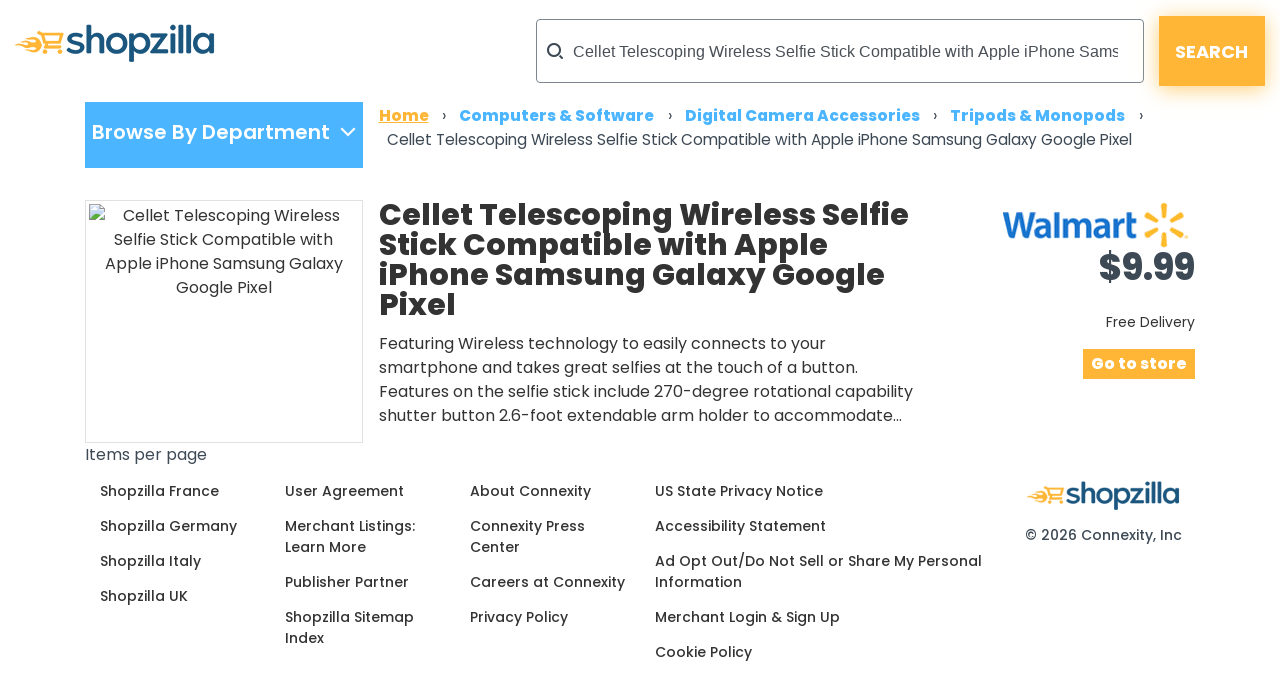

--- FILE ---
content_type: text/html;charset=UTF-8
request_url: https://www.shopzilla.com/cellet-telescoping-wireless-selfie-stick-16465721025/buy/
body_size: 36829
content:
<!DOCTYPE html>
<html lang="en">
<head>

	
    <title>Shopzilla - Cellet Telescoping Wireless Selfie Stick Compatible with Apple iPhone Samsung Galaxy Google Pixel</title>
    <meta name="keywords" content="Buy , Lowest Price, Cheap , Discount Tripods &amp; Monopods, Stores, Computers &amp; Software Shops, Tripods &amp; Monopods Reviews, Store Ratings, Comparison Shopping Online, Shopzilla" />
    <meta name="description" content="Find the best prices on Cellet Telescoping Wireless Selfie Stick Compatible with Apple iPhone Samsung Galaxy Google Pixel and read product reviews.  Comparison shop for Cellet Telescoping Wireless Selfie Stick Compatible with Apple iPhone Samsung Galaxy Google Pixel and choose from Shopzilla's selection of top-rated stores." />

	
	
	
	
	
	
	

	

	<meta http-equiv="content-type" content="text/html; charset=UTF-8" />
	<meta name="ROBOTS" content="NOODP" />
	<meta name="viewport" content="width=device-width, initial-scale=1, shrink-to-fit=no" />
	<meta http-equiv="Cache-Control" content="stale-while-revalidate=604800" />
	<meta http-equiv="Cache-Control" content="max-age=86400" />
	<link rel="preload" onload="this.onload=null;this.rel='stylesheet'" type="text/css" as="style" crossorigin="anonymous" href="/static/html5/css/brand/sz/fonts-redesign.css" />
	<noscript><link rel="stylesheet" href="/static/html5/css/brand/sz/fonts-redesign.css" /></noscript>
	
		<link rel="stylesheet" type="text/css" href="/static/html5/css/brand/sz/sz-main.css" />
	
	
		<link rel="stylesheet" type="text/css" href="/catalogue/pages/ScorchingNonCatSearchResult-redesign/css/ScorchingNonCatSearchResult-redesign.css" />
	
	

	<link rel="stylesheet" type="text/css" href="/catalogue/theme/sz_us/css/pages/ScorchingNonCatSearchResult-redesign.css" />

	

	
	
	
	
	
	

	

	

	

    
	
	




	

	<link rel="shortcut icon" href="/catalogue/theme/shopzilla/resources/favicon.ico" />
	
	<!--[if lt IE 9]>
    	<script src="http://html5shiv.googlecode.com/svn/trunk/html5.js"></script>
	<![endif]-->



	

<script src="/static/atlas/js/modules/Ads.js"> </script>
<script>
		// Localised translations/strings stored in a variable to allow javascript the ability to change html content
		var i18nStrings = {
			fewer: 'fewer',
			more: 'more',
			resultsListPopupProductRating: 'Product Rating:',
			resultsListPopupSnapshotSeeMore: 'See more',
			resultsListPopupSnapshotSeeLess: 'See less',
			resultsListPopupCustomerRating: 'Customer Rating:',
			fullReview: 'Full review',
			reviewBy: 'Review by:',
			shoppingCartIcon: 'Shopping Cart Icon',
			truckIcon: 'Truck Icon'
		};
	</script>


	

</head>

<body class="sz_us shopzilla">

	

	

	
	

	

	<div class="container" style="max-width: 1361px;">
		<header>
			<div class="row no-gutters">
				<div class="col-2 d-md-none mt-md-4 mt-sm-3 mt-2">
					<a href="#nav_dropdown" class="nav-hamburger" data-toggle="collapse" data-target="#nav_dropdown" aria-expanded="false" aria-controls="nav_dropdown"> </a>
				</div>
				<div class="col-10 col-md-5 mt-md-4 mt-sm-3 mt-2 text-right text-md-left">
					<h1><a href="/"> </a></h1>
				</div>
				<div class="col-md-7 my-md-3 my-1">
					<form class="form-inline flex-nowrap justify-content-end" name="sf" id="header_search" method="get" action="/classify" accept-charset="UTF-8">
						<input name="keyword" class="form-control" type="search" onfocus="this.placeholder = ''" placeholder="What can we help you find?" value="Cellet Telescoping Wireless Selfie Stick Compatible with Apple iPhone Samsung Galaxy Google Pixel" />
						<input class="button" type="submit" value="SEARCH" />
						<input name="search_box" value="1" type="hidden" />
						<input name="cat_id" value="1" type="hidden" />
						<input name="sfsk" value="0" type="hidden" />
					</form>
				</div>
			</div>
		</header>
	</div>



		<div class="container-lg">

			<!--<TAL metal:use-macro="templateHelper/loadFeature('searchResultsUtilities.feature.utilityDisclaimer')/macros/content" />-->

			<div id="navigationBar" class="row no-gutters mb-md-3 mb-sm-2 mb-1">
				
	
	

	<div class="col-sm-4 col-lg-3">
		<ul class="nav h-100 d-none d-md-block">
			<li class="shop_dpt" data-toggle="collapse" data-target="#nav_dropdown" aria-expanded="false" aria-controls="nav_dropdown">
				<p class="first-p">Browse By Department</p>
				<p class="second-p" />
			</li>
		</ul>

		<div id="nav_dropdown" class="collapse w-100 p-3 p-sm-0">
			<div class="button-container d-md-none pr-3">
				<button type="button" class="close c-custom" aria-label="Close" data-toggle="collapse" data-target="#nav_dropdown" aria-expanded="false" aria-controls="nav_dropdown">
					<span aria-hidden="true">&times;</span>
				</button>
			</div>
			<div id="accordion" class="pl-0 pl-sm-3 pb-3" data-touch="true">
				<div class="card my-3">
					
					
					<div id="heading1">
						<h6 class="mb-0">
							<div class="row">
								
									<a class="text-nowrap col-8 col-sm-6" href="#" data-toggle="collapse" aria-expanded="false" data-target="#collapse1" aria-controls="#collapse1">
										<div class="submenulink">Home &amp; Garden</div>
									</a>
								

								

								<a class="font-weight-bold col-4 text-right" href="https://www.shopzilla.com/home_garden/browse">
									<div class="submenulink arrow"> > </div>
									<!--<div class="d-none d-md-block col-md-1"></div>-->
								</a>
							</div>
						</h6>
					</div>

					<div class="collapse" aria-labelledby="heading1" data-parent="#accordion" id="collapse1">
						<div class="card-body">
							<ul>
								<li>
									<a href="https://www.shopzilla.com/furniture/browse">Furniture</a>
								</li><li>
									<a href="https://www.shopzilla.com/outdoorfurniture/browse">Outdoor Furniture</a>
								</li><li>
									<a href="https://www.shopzilla.com/bedding/browse">Bedding</a>
								</li><li>
									<a href="https://www.shopzilla.com/homedecor1/browse">Home Decor</a>
								</li><li>
									<a href="https://www.shopzilla.com/windowtreatments/browse">Window Treatments</a>
								</li>
							</ul>
						</div>
					</div>
				</div><div class="card my-3">
					
					
					<div id="heading1">
						<h6 class="mb-0">
							<div class="row">
								
									<a class="text-nowrap col-8 col-sm-6" href="#" data-toggle="collapse" aria-expanded="false" data-target="#collapse2" aria-controls="#collapse2">
										<div class="submenulink">Electronics</div>
									</a>
								

								

								<a class="font-weight-bold col-4 text-right" href="https://www.shopzilla.com/electronics/browse">
									<div class="submenulink arrow"> > </div>
									<!--<div class="d-none d-md-block col-md-1"></div>-->
								</a>
							</div>
						</h6>
					</div>

					<div class="collapse" aria-labelledby="heading1" data-parent="#accordion" id="collapse2">
						<div class="card-body">
							<ul>
								<li>
									<a href="https://www.shopzilla.com/tv/browse">TVs</a>
								</li><li>
									<a href="https://www.shopzilla.com/cellphones/products">Cell Phones</a>
								</li><li>
									<a href="https://www.shopzilla.com/blue-ray-disc-players/browse">Blu-Ray Disc Players</a>
								</li><li>
									<a href="https://www.shopzilla.com/gps/browse">GPS</a>
								</li><li>
									<a href="https://www.shopzilla.com/camcorders/browse">Camcorders</a>
								</li>
							</ul>
						</div>
					</div>
				</div><div class="card my-3">
					
					
					<div id="heading1">
						<h6 class="mb-0">
							<div class="row">
								
									<a class="text-nowrap col-8 col-sm-6" href="#" data-toggle="collapse" aria-expanded="false" data-target="#collapse3" aria-controls="#collapse3">
										<div class="submenulink">Health &amp; Beauty Suppli..</div>
									</a>
								

								

								<a class="font-weight-bold col-4 text-right" href="https://www.shopzilla.com/health_beautysupplies/browse">
									<div class="submenulink arrow"> > </div>
									<!--<div class="d-none d-md-block col-md-1"></div>-->
								</a>
							</div>
						</h6>
					</div>

					<div class="collapse" aria-labelledby="heading1" data-parent="#accordion" id="collapse3">
						<div class="card-body">
							<ul>
								<li>
									<a href="https://www.shopzilla.com/perfumeandcologne/browse">Perfume and Cologne</a>
								</li><li>
									<a href="https://www.shopzilla.com/skincareproducts/browse">Skin Care Products</a>
								</li><li>
									<a href="https://www.shopzilla.com/cosmetics/browse">Cosmetics</a>
								</li><li>
									<a href="https://www.shopzilla.com/fitnessequipment/browse">Fitness Equipment</a>
								</li><li>
									<a href="https://www.shopzilla.com/childrenshealthcare/browse">Children's Healthcare</a>
								</li>
							</ul>
						</div>
					</div>
				</div><div class="card my-3">
					
					
					<div id="heading1">
						<h6 class="mb-0">
							<div class="row">
								
									<a class="text-nowrap col-8 col-sm-6" href="#" data-toggle="collapse" aria-expanded="false" data-target="#collapse4" aria-controls="#collapse4">
										<div class="submenulink">Clothing &amp; Accessories</div>
									</a>
								

								

								<a class="font-weight-bold col-4 text-right" href="https://www.shopzilla.com/clothing_accessories/browse">
									<div class="submenulink arrow"> > </div>
									<!--<div class="d-none d-md-block col-md-1"></div>-->
								</a>
							</div>
						</h6>
					</div>

					<div class="collapse" aria-labelledby="heading1" data-parent="#accordion" id="collapse4">
						<div class="card-body">
							<ul>
								<li>
									<a href="https://www.shopzilla.com/womensclothing/browse">Women's Clothing</a>
								</li><li>
									<a href="https://www.shopzilla.com/mensclothing/browse">Men's Clothing</a>
								</li><li>
									<a href="https://www.shopzilla.com/womensshoes/browse">Women's Shoes</a>
								</li><li>
									<a href="https://www.shopzilla.com/mensshoes/browse">Men's Shoes</a>
								</li><li>
									<a href="https://www.shopzilla.com/handbags_luggage/browse">Handbags &amp; Luggage</a>
								</li>
							</ul>
						</div>
					</div>
				</div><div class="card my-3">
					
					
					<div id="heading1">
						<h6 class="mb-0">
							<div class="row">
								
									<a class="text-nowrap col-8 col-sm-6" href="#" data-toggle="collapse" aria-expanded="false" data-target="#collapse5" aria-controls="#collapse5">
										<div class="submenulink">Computers &amp; Software</div>
									</a>
								

								

								<a class="font-weight-bold col-4 text-right" href="https://www.shopzilla.com/computers_software/browse">
									<div class="submenulink arrow"> > </div>
									<!--<div class="d-none d-md-block col-md-1"></div>-->
								</a>
							</div>
						</h6>
					</div>

					<div class="collapse" aria-labelledby="heading1" data-parent="#accordion" id="collapse5">
						<div class="card-body">
							<ul>
								<li>
									<a href="https://www.shopzilla.com/laptopcomputers/browse">Laptop Computers</a>
								</li><li>
									<a href="https://www.shopzilla.com/digitalcameras/browse">Digital Cameras</a>
								</li><li>
									<a href="https://www.shopzilla.com/printers/browse">Printers</a>
								</li><li>
									<a href="https://www.shopzilla.com/inktoner_inkjetcartridges/browse">Ink,toner &amp; Inkjet Cartridges</a>
								</li><li>
									<a href="https://www.shopzilla.com/headsets_microphones/browse">Headsets &amp; Microphones</a>
								</li>
							</ul>
						</div>
					</div>
				</div><div class="card my-3">
					
					
					<div id="heading1">
						<h6 class="mb-0">
							<div class="row">
								
									<a class="text-nowrap col-8 col-sm-6" href="#" data-toggle="collapse" aria-expanded="false" data-target="#collapse6" aria-controls="#collapse6">
										<div class="submenulink">Sports Equipment &amp; Out..</div>
									</a>
								

								

								<a class="font-weight-bold col-4 text-right" href="https://www.shopzilla.com/sportsequipment_outdoorgear/browse">
									<div class="submenulink arrow"> > </div>
									<!--<div class="d-none d-md-block col-md-1"></div>-->
								</a>
							</div>
						</h6>
					</div>

					<div class="collapse" aria-labelledby="heading1" data-parent="#accordion" id="collapse6">
						<div class="card-body">
							<ul>
								<li>
									<a href="https://www.shopzilla.com/golfgifts_equipment/browse">Golf Gifts &amp; Equipment</a>
								</li><li>
									<a href="https://www.shopzilla.com/swimming-pools-spas/browse">Swimming Pools &amp; Jacuzzis</a>
								</li><li>
									<a href="https://www.shopzilla.com/camping_hikinggear/browse">Camping &amp; Hiking Gear</a>
								</li><li>
									<a href="https://www.shopzilla.com/bicycles_equipment/browse">Bicycles &amp; Equipment</a>
								</li><li>
									<a href="https://www.shopzilla.com/fitnessequipment/browse">Fitness Equipment</a>
								</li>
							</ul>
						</div>
					</div>
				</div><div class="card my-3">
					
					
					<div id="heading1">
						<h6 class="mb-0">
							<div class="row">
								
									<a class="text-nowrap col-8 col-sm-6" href="#" data-toggle="collapse" aria-expanded="false" data-target="#collapse7" aria-controls="#collapse7">
										<div class="submenulink">Appliances</div>
									</a>
								

								

								<a class="font-weight-bold col-4 text-right" href="https://www.shopzilla.com/appliances/browse">
									<div class="submenulink arrow"> > </div>
									<!--<div class="d-none d-md-block col-md-1"></div>-->
								</a>
							</div>
						</h6>
					</div>

					<div class="collapse" aria-labelledby="heading1" data-parent="#accordion" id="collapse7">
						<div class="card-body">
							<ul>
								<li>
									<a href="https://www.shopzilla.com/coffeemakers/browse">Coffee Makers</a>
								</li><li>
									<a href="https://www.shopzilla.com/fans/browse">Fans</a>
								</li><li>
									<a href="https://www.shopzilla.com/mixers/browse">Mixers</a>
								</li><li>
									<a href="https://www.shopzilla.com/microwaveovens/browse">Microwave Ovens</a>
								</li><li>
									<a href="https://www.shopzilla.com/refrigerators/browse">Refrigerators</a>
								</li>
							</ul>
						</div>
					</div>
				</div><div class="card my-3">
					
					
					<div id="heading1">
						<h6 class="mb-0">
							<div class="row">
								
									<a class="text-nowrap col-8 col-sm-6" href="#" data-toggle="collapse" aria-expanded="false" data-target="#collapse8" aria-controls="#collapse8">
										<div class="submenulink">Jewellery &amp; Watches</div>
									</a>
								

								

								<a class="font-weight-bold col-4 text-right" href="https://www.shopzilla.com/jewelry_watches/browse">
									<div class="submenulink arrow"> > </div>
									<!--<div class="d-none d-md-block col-md-1"></div>-->
								</a>
							</div>
						</h6>
					</div>

					<div class="collapse" aria-labelledby="heading1" data-parent="#accordion" id="collapse8">
						<div class="card-body">
							<ul>
								<li>
									<a href="https://www.shopzilla.com/necklacespendants/browse">Necklaces &amp; Pendants</a>
								</li><li>
									<a href="https://www.shopzilla.com/rings/browse">Rings</a>
								</li><li>
									<a href="https://www.shopzilla.com/watches/browse">Watches</a>
								</li><li>
									<a href="https://www.shopzilla.com/earrings/browse">Earrings</a>
								</li><li>
									<a href="https://www.shopzilla.com/bracelets/browse">Bracelets</a>
								</li>
							</ul>
						</div>
					</div>
				</div><div class="card my-3">
					
					
					<div id="heading1">
						<h6 class="mb-0">
							<div class="row">
								
									<a class="text-nowrap col-8 col-sm-6" href="#" data-toggle="collapse" aria-expanded="false" data-target="#collapse9" aria-controls="#collapse9">
										<div class="submenulink">Office Supplies</div>
									</a>
								

								

								<a class="font-weight-bold col-4 text-right" href="https://www.shopzilla.com/officesupplies/browse">
									<div class="submenulink arrow"> > </div>
									<!--<div class="d-none d-md-block col-md-1"></div>-->
								</a>
							</div>
						</h6>
					</div>

					<div class="collapse" aria-labelledby="heading1" data-parent="#accordion" id="collapse9">
						<div class="card-body">
							<ul>
								<li>
									<a href="https://www.shopzilla.com/calculators1/browse">Calculators</a>
								</li><li>
									<a href="https://www.shopzilla.com/calendarsorganizers_planners/browse">Calendars, Organizers &amp; Planners</a>
								</li><li>
									<a href="https://www.shopzilla.com/officebasics/browse">Office Basics</a>
								</li><li>
									<a href="https://www.shopzilla.com/printers/browse">Printers</a>
								</li><li>
									<a href="https://www.shopzilla.com/pens/browse">Pens</a>
								</li>
							</ul>
						</div>
					</div>
				</div><div class="card my-3">
					
					
					<div id="heading1">
						<h6 class="mb-0">
							<div class="row">
								
									<a class="text-nowrap col-8 col-sm-6" href="#" data-toggle="collapse" aria-expanded="false" data-target="#collapse10" aria-controls="#collapse10">
										<div class="submenulink">Babies &amp; Kids</div>
									</a>
								

								

								<a class="font-weight-bold col-4 text-right" href="https://www.shopzilla.com/babies_kids/browse">
									<div class="submenulink arrow"> > </div>
									<!--<div class="d-none d-md-block col-md-1"></div>-->
								</a>
							</div>
						</h6>
					</div>

					<div class="collapse" aria-labelledby="heading1" data-parent="#accordion" id="collapse10">
						<div class="card-body">
							<ul>
								<li>
									<a href="https://www.shopzilla.com/baby-kids-sleepwear/browse">Baby &amp; Kids' Sleepwear</a>
								</li><li>
									<a href="https://www.shopzilla.com/baby-kids-shoes/browse">Baby &amp; Kids' Shoes</a>
								</li><li>
									<a href="https://www.shopzilla.com/baby-bedding/browse">Baby &amp; Kids' Bedding</a>
								</li><li>
									<a href="https://www.shopzilla.com/baby-kids-clothes/browse">Baby &amp; Kids' Clothes</a>
								</li><li>
									<a href="https://www.shopzilla.com/babygear/browse">Baby Gear</a>
								</li>
							</ul>
						</div>
					</div>
				</div><div class="card my-3">
					
					
					<div id="heading1">
						<h6 class="mb-0">
							<div class="row">
								
									<a class="text-nowrap col-8 col-sm-6" href="#" data-toggle="collapse" aria-expanded="false" data-target="#collapse11" aria-controls="#collapse11">
										<div class="submenulink">More Departments</div>
									</a>
								

								

								<a class="font-weight-bold col-4 text-right" href="">
									<div class="submenulink arrow"> > </div>
									<!--<div class="d-none d-md-block col-md-1"></div>-->
								</a>
							</div>
						</h6>
					</div>

					<div class="collapse" aria-labelledby="heading1" data-parent="#accordion" id="collapse11">
						<div class="card-body">
							<ul>
								<li>
									<a href="https://www.shopzilla.com/toys_games/browse">Toys &amp; Games</a>
								</li><li>
									<a href="https://www.shopzilla.com/musicalinstruments_accessories/browse">Musical Instruments &amp; Accessories</a>
								</li><li>
									<a href="https://www.shopzilla.com/giftsflowers_food/browse">Gifts, Flowers and Food</a>
								</li><li>
									<a href="https://www.shopzilla.com/videogames/browse">VideoGames &amp; Consoles</a>
								</li><li>
									<a href="https://www.shopzilla.com/petsupplies/browse">Pet Supplies</a>
								</li>
							</ul>
						</div>
					</div>
				</div>
			</div>
		</div>
	</div>

				<div class="col-md-9 d-none d-sm-block">
					

		
			<div id="Breadcrumb" class="row no-gutters mb-sm-3 d-none d-sm-block pl-3">
			

			<ul>

				
					
					

						
							<li itemscope="" itemtype="http://data-vocabulary.org/Breadcrumb">
								
									<a itemprop="url" href="https://www.shopzilla.com/">
										<span itemprop="title">Home</span>
									</a>
								
								

								 &rsaquo;
							</li>
						
					
					

						
							<li itemscope="" itemtype="http://data-vocabulary.org/Breadcrumb">
								
									<a itemprop="url" href="https://www.www.shopzilla.com/computers_software/browse/">
										<span itemprop="title">Computers & Software</span>
									</a>
								
								

								 &rsaquo;
							</li>
						
					
					

						
							<li itemscope="" itemtype="http://data-vocabulary.org/Breadcrumb">
								
									<a itemprop="url" href="https://www.www.shopzilla.com/digitalcameraaccessories/browse/">
										<span itemprop="title">Digital Camera Accessories</span>
									</a>
								
								

								 &rsaquo;
							</li>
						
					
					

						
							<li itemscope="" itemtype="http://data-vocabulary.org/Breadcrumb">
								
									<a itemprop="url" href="https://www.www.shopzilla.com/tripods-monopods/browse/">
										<span itemprop="title">Tripods & Monopods</span>
									</a>
								
								

								 &rsaquo;
							</li>
						
					
					

						
					
					
				
				

				
				
				
				
					
						
						
					
					
						
						
					
					
						
						
					
					
						
						
					
					
						
						
							
						
					
					
				
				

				

				
					
					
						<li>
							<h1>
								

									

								

									

								

									

								

									

								

									
										
										
											<span class="selected">Cellet Telescoping Wireless Selfie Stick Compatible with Apple iPhone Samsung Galaxy Google Pixel</span>
										


											
								
									

								
							</h1>
						</li>
					
				
				

			</ul>
			</div>
		

	
				</div>
			</div>


			<div class="row no-gutters pt-1 pt-lg-3" itemscope="" itemtype="http://schema.org/Product">

				
		
			
				
                

								
					 
					 
					 

					<div class="imageContainer text-center col-md-3">

						

						<a class="imagePadding" rel="nofollow" target="_blank" href="https://rd.bizrate.com/rd2?t=https%3A%2F%2Fgoto.walmart.com%2Fc%2F150372%2F1285411%2F9383%3Fprodsku%3D49104437%26u%3Dhttps%253A%252F%252Fwww.walmart.com%252Fip%252FSelf-Portrait-Handheld-Selfie-Stick-for-Smartphones-and-Cameras-Black%252F49104437%26intsrc%3DCATF_9775%26subid1%3DSZ_REDIRECT_ID%26MERCHANT_PARTNER_ID&amp;mid=401&amp;catId=9028&amp;prodId=16465721025&amp;pos=1&amp;tokenId=8N&amp;lg=0&amp;bAmt=2fed68ce8c2e85f1&amp;ppr=6e9a56c8c0e18951&amp;oid=16465721025&amp;atom=9168&amp;bidType=4&amp;bId=17&amp;cobrand=2&amp;keyword=Cellet+Telescoping+Wireless+Selfie+Stick+Compatible+With+Apple+IPhone+Samsung+Galaxy+Google+Pixel&amp;mpid=49104437&amp;a=32c791276bc38182b81816609a4e2213">
							<img border="0" class="photo img-fluid" src="https://s5.cnnx.io/image/obj/16465721025;sq=250;p=0;t=ooPwmM0WTWKQVE9JRlQxe77evbZuk6332WBmP4KmtReI1W-mP-4xaMnCenCEIqdA9AX6C-YvENGHLFMpb2rKDaglPCVe-ATcBcAEreFGPa4Q16bX_p0sopwbVI9B5yUQydIKkhZkncg9kTkC80ZrYVIJ2kPd2zlUO9wIvxYHyLsyNe9r2XZM17D8bK09HPpM9Nf1;cc=US" alt="Cellet Telescoping Wireless Selfie Stick Compatible with Apple iPhone Samsung Galaxy Google Pixel" />
						</a>
					</div>

					

								<div class="product_copy col-md-6 pl-md-3 mt-3 mt-md-0">
									<p class="product_title">
										
											<a rel="nofollow" target="_blank" href="https://rd.bizrate.com/rd2?t=https%3A%2F%2Fgoto.walmart.com%2Fc%2F150372%2F1285411%2F9383%3Fprodsku%3D49104437%26u%3Dhttps%253A%252F%252Fwww.walmart.com%252Fip%252FSelf-Portrait-Handheld-Selfie-Stick-for-Smartphones-and-Cameras-Black%252F49104437%26intsrc%3DCATF_9775%26subid1%3DSZ_REDIRECT_ID%26MERCHANT_PARTNER_ID&amp;mid=401&amp;catId=9028&amp;prodId=16465721025&amp;pos=1&amp;tokenId=8N&amp;lg=0&amp;bAmt=2fed68ce8c2e85f1&amp;ppr=6e9a56c8c0e18951&amp;oid=16465721025&amp;atom=9168&amp;bidType=4&amp;bId=17&amp;cobrand=2&amp;keyword=Cellet+Telescoping+Wireless+Selfie+Stick+Compatible+With+Apple+IPhone+Samsung+Galaxy+Google+Pixel&amp;mpid=49104437&amp;a=32c791276bc38182b81816609a4e2213">
												Cellet Telescoping Wireless Selfie Stick Compatible with Apple iPhone Samsung Galaxy Google Pixel
											</a>
										
									</p>
									
									<p>
										<a rel="nofollow" target="_blank" class="copy" href="https://rd.bizrate.com/rd2?t=https%3A%2F%2Fgoto.walmart.com%2Fc%2F150372%2F1285411%2F9383%3Fprodsku%3D49104437%26u%3Dhttps%253A%252F%252Fwww.walmart.com%252Fip%252FSelf-Portrait-Handheld-Selfie-Stick-for-Smartphones-and-Cameras-Black%252F49104437%26intsrc%3DCATF_9775%26subid1%3DSZ_REDIRECT_ID%26MERCHANT_PARTNER_ID&amp;mid=401&amp;catId=9028&amp;prodId=16465721025&amp;pos=1&amp;tokenId=8N&amp;lg=0&amp;bAmt=2fed68ce8c2e85f1&amp;ppr=6e9a56c8c0e18951&amp;oid=16465721025&amp;atom=9168&amp;bidType=4&amp;bId=17&amp;cobrand=2&amp;keyword=Cellet+Telescoping+Wireless+Selfie+Stick+Compatible+With+Apple+IPhone+Samsung+Galaxy+Google+Pixel&amp;mpid=49104437&amp;a=32c791276bc38182b81816609a4e2213">Featuring Wireless technology to easily connects to your smartphone and takes great selfies at the touch of a button. Features on the selfie stick include 270-degree rotational capability shutter button 2.6-foot extendable arm holder to accommodate...</a>
									</p>
								</div>

								<div class="merchant_details col-md-3">
									<div class="row">
                						<div class="col-6 col-md-12">
										

										<div class="merchant_name_cell">
											<a class="logo" rel="nofollow" target="_blank" href="https://rd.bizrate.com/rd2?t=https%3A%2F%2Fgoto.walmart.com%2Fc%2F150372%2F1285411%2F9383%3Fprodsku%3D49104437%26u%3Dhttps%253A%252F%252Fwww.walmart.com%252Fip%252FSelf-Portrait-Handheld-Selfie-Stick-for-Smartphones-and-Cameras-Black%252F49104437%26intsrc%3DCATF_9775%26subid1%3DSZ_REDIRECT_ID%26MERCHANT_PARTNER_ID&amp;mid=401&amp;catId=9028&amp;prodId=16465721025&amp;pos=1&amp;tokenId=8N&amp;lg=0&amp;bAmt=2fed68ce8c2e85f1&amp;ppr=6e9a56c8c0e18951&amp;oid=16465721025&amp;atom=9168&amp;bidType=4&amp;bId=17&amp;cobrand=2&amp;keyword=Cellet+Telescoping+Wireless+Selfie+Stick+Compatible+With+Apple+IPhone+Samsung+Galaxy+Google+Pixel&amp;mpid=49104437&amp;a=32c791276bc38182b81816609a4e2213">
												<img align="middle" border="0" src="https://s6.cnnx.io/merchant/401.gif" alt="Walmart" />
											</a>
											<br />
											
											
										</div>

											<span class="seller" itemtype="http://schema.org/Organization" itemscope="" itemprop="seller">
												<span itemprop="name">Walmart</span>
											</span>
											

										</div>
										<div class="col-6 col-md-12">
											<p class="price_merchant_info">
												
												<a itemprop="price" rel="nofollow" target="_blank" class="price" href="https://rd.bizrate.com/rd2?t=https%3A%2F%2Fgoto.walmart.com%2Fc%2F150372%2F1285411%2F9383%3Fprodsku%3D49104437%26u%3Dhttps%253A%252F%252Fwww.walmart.com%252Fip%252FSelf-Portrait-Handheld-Selfie-Stick-for-Smartphones-and-Cameras-Black%252F49104437%26intsrc%3DCATF_9775%26subid1%3DSZ_REDIRECT_ID%26MERCHANT_PARTNER_ID&amp;mid=401&amp;catId=9028&amp;prodId=16465721025&amp;pos=1&amp;tokenId=8N&amp;lg=0&amp;bAmt=2fed68ce8c2e85f1&amp;ppr=6e9a56c8c0e18951&amp;oid=16465721025&amp;atom=9168&amp;bidType=4&amp;bId=17&amp;cobrand=2&amp;keyword=Cellet+Telescoping+Wireless+Selfie+Stick+Compatible+With+Apple+IPhone+Samsung+Galaxy+Google+Pixel&amp;mpid=49104437&amp;a=32c791276bc38182b81816609a4e2213">
													$9.99
													
												</a>
												<br />
												<a class="price_detail" rel="nofollow" target="_blank" href="https://rd.bizrate.com/rd2?t=https%3A%2F%2Fgoto.walmart.com%2Fc%2F150372%2F1285411%2F9383%3Fprodsku%3D49104437%26u%3Dhttps%253A%252F%252Fwww.walmart.com%252Fip%252FSelf-Portrait-Handheld-Selfie-Stick-for-Smartphones-and-Cameras-Black%252F49104437%26intsrc%3DCATF_9775%26subid1%3DSZ_REDIRECT_ID%26MERCHANT_PARTNER_ID&amp;mid=401&amp;catId=9028&amp;prodId=16465721025&amp;pos=1&amp;tokenId=8N&amp;lg=0&amp;bAmt=2fed68ce8c2e85f1&amp;ppr=6e9a56c8c0e18951&amp;oid=16465721025&amp;atom=9168&amp;bidType=4&amp;bId=17&amp;cobrand=2&amp;keyword=Cellet+Telescoping+Wireless+Selfie+Stick+Compatible+With+Apple+IPhone+Samsung+Galaxy+Google+Pixel&amp;mpid=49104437&amp;a=32c791276bc38182b81816609a4e2213">
													<span class="free_delivery">Free Delivery</span>
													
												</a>
												<meta itemprop="priceCurrency" content="USD" />
											</p>

											<div class="price_details d-flex justify-content-end">

													<a class="button" rel="nofollow" target="_blank" href="https://rd.bizrate.com/rd2?t=https%3A%2F%2Fgoto.walmart.com%2Fc%2F150372%2F1285411%2F9383%3Fprodsku%3D49104437%26u%3Dhttps%253A%252F%252Fwww.walmart.com%252Fip%252FSelf-Portrait-Handheld-Selfie-Stick-for-Smartphones-and-Cameras-Black%252F49104437%26intsrc%3DCATF_9775%26subid1%3DSZ_REDIRECT_ID%26MERCHANT_PARTNER_ID&amp;mid=401&amp;catId=9028&amp;prodId=16465721025&amp;pos=1&amp;tokenId=8N&amp;lg=0&amp;bAmt=2fed68ce8c2e85f1&amp;ppr=6e9a56c8c0e18951&amp;oid=16465721025&amp;atom=9168&amp;bidType=4&amp;bId=17&amp;cobrand=2&amp;keyword=Cellet+Telescoping+Wireless+Selfie+Stick+Compatible+With+Apple+IPhone+Samsung+Galaxy+Google+Pixel&amp;mpid=49104437&amp;a=32c791276bc38182b81816609a4e2213">Go to store</a>
											</div>
										
										</div>

									</div>
								</div>
					

					
				
<!--			</div> closing product details container-->
		
	

				<div id="BottomMedia">
					

					<div id="tab_container">
						
						

		
		

		
		
		

		
			
			
			
			
			
			
			


		

		

	
	

	<div class="resultsListProductsPerPage  d-none d-md-block">
		Items per page

        

	</div>


		

	
	

	



	
					</div>
					
						

	
		
	
		
	


<script src="https://www.google.com/adsense/search/ads.js" type="text/javascript"> </script>


	<script type="text/plain" charset="utf-8" data-type="application/javascript" data-name="googleAds">
		(function(g,o){g[o]=g[o]||function(){(g[o]['q']=g[o]['q']||[]).push(
				arguments)},g[o]['t']=1*new Date})(window,'_googCsa');
	</script>



<script id="sponsoredLinksDataConfig" type="text/javascript" charset="utf-8">
	var pageOptions = {"plusOnes":false,"hl":"en","linkTarget":"_blank","query":"cellet telescoping wireless selfie stick compatible with apple iphone samsung galaxy google pixel","channel":"shopzilla-uk","adtest":"on","clicktrackUrl":"https:\/\/rd.bizrate.com\/slrd?br=99999999999999999999999999999999999&catId=9028&billingId=146&rf=bot&data=_time%3A%3Astart_time%3D1769502461%3Btimestamp%3D1769502461%7Ctracker%3A%3Ahtcnt%3D1%3Brf%3Dbot&pageToken=8N&sessionid=0&keyword=cellet+telescoping+wireless+selfie+stick+compatible+with+apple+iphone+samsung+galaxy+google+pixel","numRepeated":5,"adsafe":"medium","styleId":"8862875438","siteLinks":true,"pubId":"pub-2444241659772620","sellerRatings":true};
			
			
			var scorchingNonCatTop = {"container":"scorchingNonCatTop","colorDomainLink":"#093","fontFamily":"arial","titleBold":true,"fontSizeDescription":13,"fontSizeDomainLink":12,"colorTitleLink":"#039","longerHeadlines":true,"fontSizeTitle":16,"maxTop":3};
			
			var scorchingNonCatBottom = {"container":"scorchingNonCatBottom","number":2,"colorDomainLink":"#093","fontFamily":"arial","titleBold":true,"fontSizeDescription":13,"fontSizeDomainLink":12,"colorTitleLink":"#039","longerHeadlines":true,"fontSizeTitle":16};
			
			
			

	_googCsa('ads', pageOptions, scorchingNonCatTop,scorchingNonCatBottom);

	

</script>

<script type="text/javascript" charset="utf-8" src="/static/br2/js/sl.js"> </script>

<noscript>
	<style type="text/css">.sponsoredLinks, #BottomMedia, .bottomSponsoredLinks {display:none;}</style>
</noscript>


					
					
				</div>
			</div>
		</div>

		
    
    
    <footer class="container-lg">
        <div id="footerWrap">
            <div class="row">
                <ul class="first col-sm-2">
                    <li>
                        <a href="https://www.shopzilla.fr">Shopzilla France</a>
                    </li>
                    <li>
                        <a href="https://www.shopzilla.de">Shopzilla Germany</a>
                    </li>
                    <li>
                        <a href="https://www.shopzilla.it">Shopzilla Italy</a>
                    </li>
                    <li>
                        <a href="https://www.shopzilla.co.uk">Shopzilla UK</a>
                    </li>
                </ul>

                <ul class="second col-sm-2">
                    <li>
                        <a rel="nofollow" target="_blank" href="https://www.bizrate.com/user-agreement">User Agreement</a>
                    </li>
                    <li>
                        <a rel="nofollow" target="_blank" href="https://connexity.com/retailers/">Merchant Listings: Learn More</a>
                    </li>
                    <li>
                        <a rel="nofollow" target="_blank" href="https://connexity.com/publishers/">Publisher Partner</a>
                    </li>
                    <li>
                        <a rel="nofollow" href="/sitemap">Shopzilla Sitemap Index</a>
                    </li>
                </ul>

                <ul class="third col-sm-2">
                    <li>
                        <a rel="nofollow" target="_blank" href="https://connexity.com/about/">About Connexity</a>
                    </li>
                    <li>
                        <a rel="nofollow" target="_blank" href="https://connexity.com/blog/news/">Connexity Press Center</a>
                    </li>
                    <li>
                        <a rel="nofollow" target="_blank" href="https://connexity.com/careers/">Careers at Connexity</a>
                    </li>
                    <li>
                        <a rel="nofollow" target="_blank" href="https://connexity.com/privacy-policy/">Privacy Policy</a>
                    </li>
                </ul>

                <ul class="fourth col-sm-4">
                    <li>
                        <a rel="nofollow" target="_blank" href="https://connexity.com/california-privacy/">US State Privacy Notice</a>
                    </li>
                    
                        <li>
                            <a target="_blank" href="https://connexity.com/accessibility/">Accessibility Statement</a>
                        </li>
                    
                    <li>
                        <a rel="nofollow" target="_blank" href="https://connexity.com/opt-out/">Ad Opt Out/Do Not Sell or Share My Personal Information</a>
                    </li>
                    <li>
                        <a class="yellow-underline" rel="nofollow" target="_blank" href="https://account.connexity.com">Merchant Login &amp; Sign Up</a>
                    </li>
                    <li>
                        <a rel="nofollow" target="_blank" href="https://www.connexity.com/cookie-policy/">Cookie Policy</a>
                    </li>
                </ul>

                <ul class="fifth col-sm-2">
                    <li class="sz-logo">
                        <img class="img-fluid" src="/static/atlas/images/home/sz/us/shopzilla_us_logo_redesign_small.png" />
                    </li>
                    <li class="sz-copyright">
                        <p>&copy; 2026 Connexity, Inc</p>
                    </li>
                </ul>
            </div>
        </div>
        

<script>(function(document, tag) { var script = document.createElement(tag); var element = document.getElementsByTagName('body')[0]; script.src = 'https://acsbap.com/apps/app/assets/js/acsb.js'; script.async = true; script.defer = true; (typeof element === 'undefined' ? document.getElementsByTagName('html')[0] : element).appendChild(script); script.onload = function() { acsbJS.init({ statementLink : '', feedbackLink : '', footerHtml : '', hideMobile : false, hideTrigger : false, language : 'en', position : 'right', leadColor : '#146ff8', triggerColor : '#000140', triggerRadius : '50%', triggerPositionX : 'right', triggerPositionY : 'bottom', triggerIcon : 'default', triggerSize : 'small', triggerOffsetX : 20, triggerOffsetY : 20, mobile : { triggerSize : 'small', triggerPositionX : 'right', triggerPositionY : 'bottom', triggerOffsetX : 0, triggerOffsetY : 0, triggerRadius : '0' } }); };}(document, 'script'));</script>


    </footer>


		



		
			<script id="RequireJS" src="/catalogue/js/require.2.3.6.min.js" data-main="/catalogue/app.main.sz" data-page="/catalogue/pages/searchResults/js/searchResults.sz">
			</script>
		

		

		<script type="text/javascript" src="/static/br2/js/tracker.js"> </script>
		<script type="text/javascript" src="/static/br2/js/criteo_ld.js"> </script>
		

		<!-- Launchpad tracking -->
		

	</body>
</html>

--- FILE ---
content_type: text/html; charset=UTF-8
request_url: https://syndicatedsearch.goog/afs/ads?sjk=blRsFQ3HSNuA2VmlGCDq2Q%3D%3D&adsafe=medium&adtest=on&psid=8862875438&channel=shopzilla-uk&client=pub-2444241659772620&q=cellet%20telescoping%20wireless%20selfie%20stick%20compatible%20with%20apple%20iphone%20samsung%20galaxy%20google%20pixel&r=m&hl=en&adrep=5&type=0&oe=UTF-8&ie=UTF-8&fexp=21404%2C17301437%2C17301438%2C17301442%2C17301266%2C72717108&format=p3%7Cn2&ad=n2p3&nocache=8771769502461868&num=0&output=uds_ads_only&v=3&preload=true&bsl=8&pac=0&u_his=2&u_tz=0&dt=1769502461883&u_w=1280&u_h=720&biw=1280&bih=720&psw=1280&psh=437&frm=0&uio=--&cont=scorchingNonCatTop%7CscorchingNonCatBottom&drt=0&jsid=csa&jsv=858536381&rurl=https%3A%2F%2Fwww.shopzilla.com%2Fcellet-telescoping-wireless-selfie-stick-16465721025%2Fbuy%2F
body_size: 20101
content:
<!doctype html><html lang="en"> <head> <style id="ssr-boilerplate">body{-webkit-text-size-adjust:100%; font-family:arial,sans-serif; margin:0;}.div{-webkit-box-flex:0 0; -webkit-flex-shrink:0; flex-shrink:0;max-width:100%;}.span:last-child, .div:last-child{-webkit-box-flex:1 0; -webkit-flex-shrink:1; flex-shrink:1;}.a{text-decoration:none; text-transform:none; color:inherit; display:inline-block;}.span{-webkit-box-flex:0 0; -webkit-flex-shrink:0; flex-shrink:0;display:inline-block; overflow:hidden; text-transform:none;}.img{border:none; max-width:100%; max-height:100%;}.i_{display:-ms-flexbox; display:-webkit-box; display:-webkit-flex; display:flex;-ms-flex-align:start; -webkit-box-align:start; -webkit-align-items:flex-start; align-items:flex-start;box-sizing:border-box; overflow:hidden;}.v_{-webkit-box-flex:1 0; -webkit-flex-shrink:1; flex-shrink:1;}.j_>span:last-child, .j_>div:last-child, .w_, .w_:last-child{-webkit-box-flex:0 0; -webkit-flex-shrink:0; flex-shrink:0;}.l_{-ms-overflow-style:none; scrollbar-width:none;}.l_::-webkit-scrollbar{display:none;}.s_{position:relative; display:inline-block;}.u_{position:absolute; top:0; left:0; height:100%; background-repeat:no-repeat; background-size:auto 100%;}.t_{display:block;}.r_{display:-ms-flexbox; display:-webkit-box; display:-webkit-flex; display:flex;-ms-flex-align:center; -webkit-box-align:center; -webkit-align-items:center; align-items:center;-ms-flex-pack:center; -webkit-box-pack:center; -webkit-justify-content:center; justify-content:center;}.q_{box-sizing:border-box; max-width:100%; max-height:100%; overflow:hidden;display:-ms-flexbox; display:-webkit-box; display:-webkit-flex; display:flex;-ms-flex-align:center; -webkit-box-align:center; -webkit-align-items:center; align-items:center;-ms-flex-pack:center; -webkit-box-pack:center; -webkit-justify-content:center; justify-content:center;}.n_{text-overflow:ellipsis; white-space:nowrap;}.p_{-ms-flex-negative:1; max-width: 100%;}.m_{overflow:hidden;}.o_{white-space:nowrap;}.x_{cursor:pointer;}.y_{display:none; position:absolute; z-index:1;}.k_>div:not(.y_) {display:-webkit-inline-box; display:-moz-inline-box; display:-ms-inline-flexbox; display:-webkit-inline-flex; display:inline-flex; vertical-align:middle;}.k_.topAlign>div{vertical-align:top;}.k_.centerAlign>div{vertical-align:middle;}.k_.bottomAlign>div{vertical-align:bottom;}.k_>span, .k_>a, .k_>img, .k_{display:inline; vertical-align:middle;}.si101:nth-of-type(5n+1) > .si141{border-left: #1f8a70 7px solid;}.rssAttrContainer ~ .si101:nth-of-type(5n+2) > .si141{border-left: #1f8a70 7px solid;}.si101:nth-of-type(5n+3) > .si141{border-left: #bedb39 7px solid;}.rssAttrContainer ~ .si101:nth-of-type(5n+4) > .si141{border-left: #bedb39 7px solid;}.si101:nth-of-type(5n+5) > .si141{border-left: #ffe11a 7px solid;}.rssAttrContainer ~ .si101:nth-of-type(5n+6) > .si141{border-left: #ffe11a 7px solid;}.si101:nth-of-type(5n+2) > .si141{border-left: #fd7400 7px solid;}.rssAttrContainer ~ .si101:nth-of-type(5n+3) > .si141{border-left: #fd7400 7px solid;}.si101:nth-of-type(5n+4) > .si141{border-left: #004358 7px solid;}.rssAttrContainer ~ .si101:nth-of-type(5n+5) > .si141{border-left: #004358 7px solid;}.z_{cursor:pointer;}.si130{display:inline; text-transform:inherit;}.flexAlignStart{-ms-flex-align:start; -webkit-box-align:start; -webkit-align-items:flex-start; align-items:flex-start;}.flexAlignBottom{-ms-flex-align:end; -webkit-box-align:end; -webkit-align-items:flex-end; align-items:flex-end;}.flexAlignCenter{-ms-flex-align:center; -webkit-box-align:center; -webkit-align-items:center; align-items:center;}.flexAlignStretch{-ms-flex-align:stretch; -webkit-box-align:stretch; -webkit-align-items:stretch; align-items:stretch;}.flexJustifyStart{-ms-flex-pack:start; -webkit-box-pack:start; -webkit-justify-content:flex-start; justify-content:flex-start;}.flexJustifyCenter{-ms-flex-pack:center; -webkit-box-pack:center; -webkit-justify-content:center; justify-content:center;}.flexJustifyEnd{-ms-flex-pack:end; -webkit-box-pack:end; -webkit-justify-content:flex-end; justify-content:flex-end;}</style>   <meta content="NOINDEX, NOFOLLOW" name="ROBOTS"> <meta content="telephone=no" name="format-detection"> <meta content="origin" name="referrer"> <title>Ads by Google</title>   </head> <body>  <div id="adBlock">    </div> <div id="ssrab" style="display:none;"><style id="ssrs-slave-0">.si101{background-color:#ffffff;font-family:Arial,arial,sans-serif;font-size:14px;line-height:20px;padding-left:4px;padding-right:4px;padding-top:10px;color:#4d5156;}.si32{margin-bottom:15px;width:100%; -ms-flex-negative:1;-webkit-box-flex:1 0; -webkit-flex-shrink:1; flex-shrink:1;}.si33{width:100%; -ms-flex-negative:1;-webkit-box-flex:1 0; -webkit-flex-shrink:1; flex-shrink:1;}.si25{font-weight:700;border:0px solid #000000;font-size:14px;line-height:20px;margin-bottom:6px;color:#202124;}.si28{font-size:16px;line-height:24px;margin-bottom:6px;color:#202124;}.si35{height:100%;width:100%; -ms-flex-negative:1;-webkit-box-flex:1 0; -webkit-flex-shrink:1; flex-shrink:1;}.si36{height:100%;}.si38{height:48px;padding-bottom:10px;padding-right:12px;padding-top:10px;}.si39{border-radius:14px;border:1px solid #ECEDEF;height:28px;width:28px;}.si40{margin-bottom:0px;margin-left:0px;margin-right:0px;margin-top:0px;}.si41{height:100%;}.si47{height:100%;}.si49{margin-bottom:2px;margin-right:8px;}.si27{font-weight:700;font-size:16px;line-height:22px;color:#0000cc;text-decoration:underline;width:100%; -ms-flex-negative:1;-webkit-box-flex:1 0; -webkit-flex-shrink:1; flex-shrink:1;}.si27:hover{text-decoration:underline;}.si51{height:100%;width:100%; -ms-flex-negative:1;-webkit-box-flex:1 0; -webkit-flex-shrink:1; flex-shrink:1;}.si165{width:100%; -ms-flex-negative:1;-webkit-box-flex:1 0; -webkit-flex-shrink:1; flex-shrink:1;}.si81{padding-right:8px;width:100%; -ms-flex-negative:1;-webkit-box-flex:1 0; -webkit-flex-shrink:1; flex-shrink:1;}.si29{font-size:13px;line-height:22px;max-width:600px;}.si167{margin-top:6px;}.si163{margin-right:8px;}.si162{margin-top:6px;}.si91{margin-left:20px;}.si96{height:100%;padding-top:4px;}.si1{color:#70757a;}.si2{padding-left:0px;padding-right:3px;}.si5{border-radius:8px;}.si10{height:18px;margin-right:16px;width:18px;}.si11{color:#70757a;}.si14{margin-left:0px;margin-top:10px;}.si15{font-size:15px;color:#0000cc;}.si15:hover{text-decoration:underline;}.si17{margin-bottom:2px;}.si18{color:#0000cc;}.si18:hover{text-decoration:underline;}.si19{color:#70757a;}.si69{max-width:104px;margin-left:8px;}.si70{padding-bottom:14px;padding-left:20px;padding-right:20px;padding-top:0px;}.si71{font-size:20px;line-height:26px;color:#1a0dab;}.si71:hover{text-decoration:underline;}.si102{border-radius:8px;}.si103{height:24px;margin-right:16px;width:24px;}.si128{background-color:#e8eaed;height:1px;width:100%; -ms-flex-negative:1;-webkit-box-flex:1 0; -webkit-flex-shrink:1; flex-shrink:1;}div>div.si128:last-child{display:none;}.si130{font-weight:700;}.si148{padding-right:0px;}.si149{height:18px;padding-left:8px;width:30px;}.si151{font-size:13px;line-height:22px;padding-bottom:13px;padding-top:13px;color:#0000cc;}.si152{font-family:Arial,arial,sans-serif;font-size:13px;line-height:22px;padding-top:10px;color:#4d5156;}.si160{height:100%;margin-bottom:6px;}.si178{height:21px;width:21px;}.si179{border-radius:8px;max-height:231px;max-width:440px;margin-bottom:12px;margin-top:10px;}.si179 > .aa_{background-color:#000000; opacity:0.02999999932944775; bottom:0; top:0; right:0; left:0; position:absolute;}.si6{color:#0000cc;}.si9{color:#0000cc;}.si22{}.si155{}.y_{font-weight:400;background-color:#ffffff;border:1px solid #dddddd;font-family:sans-serif,arial,sans-serif;font-size:12px;line-height:12px;padding-bottom:5px;padding-left:5px;padding-right:5px;padding-top:5px;color:#666666;}.srSpaceChar{width:3px;}.srLink{}.srLink:hover{text-decoration:underline;}.si7{padding-bottom:3px;padding-left:6px;padding-right:4px;}.ctdRatingSpacer{width:3px;}.si16{padding-left:3px;padding-right:3px;}.sitelinksLeftColumn{padding-right:20px;}.sitelinksRightColumn{padding-left:20px;}.exp-sitelinks-container{padding-top:4px;}.priceExtensionChipsExpandoPriceHyphen{margin-left:5px;}.priceExtensionChipsPrice{margin-left:5px;margin-right:5px;}.promotionExtensionOccasion{font-weight:700;}.promotionExtensionLink{}.promotionExtensionLink:hover{text-decoration:underline;}.si21{color:#0000cc;}.si21:hover{}.testAdOverlay{background-image:url("https://afs.googleusercontent.com/test_ad_overlay.png");height:100%;top:0px;left:0px;position:absolute;width:100%; -ms-flex-negative:1;-webkit-box-flex:1 0; -webkit-flex-shrink:1; flex-shrink:1;}</style><div id="ssrad-slave-0" data-csa-needs-processing="1" data-num-ads="2" class="parent_container"><div class="i_ div si135" style="-ms-flex-direction:column; -webkit-box-orient:vertical; -webkit-flex-direction:column; flex-direction:column;-ms-flex-pack:start; -webkit-box-pack:start; -webkit-justify-content:flex-start; justify-content:flex-start;-ms-flex-align:stretch; -webkit-box-align:stretch; -webkit-align-items:stretch; align-items:stretch;" data-ad-container="1"><div id="e1" class="i_ div clicktrackedAd_js si101" style="-ms-flex-direction:column; -webkit-box-orient:vertical; -webkit-flex-direction:column; flex-direction:column;position:relative;"><div class="i_ div si32" style="-ms-flex-direction:row; -webkit-box-orient:horizontal; -webkit-flex-direction:row; flex-direction:row;-ms-flex-pack:start; -webkit-box-pack:start; -webkit-justify-content:flex-start; justify-content:flex-start;-ms-flex-align:stretch; -webkit-box-align:stretch; -webkit-align-items:stretch; align-items:stretch;"><div class="i_ div si33" style="-ms-flex-direction:column; -webkit-box-orient:vertical; -webkit-flex-direction:column; flex-direction:column;-ms-flex-pack:start; -webkit-box-pack:start; -webkit-justify-content:flex-start; justify-content:flex-start;-ms-flex-align:stretch; -webkit-box-align:stretch; -webkit-align-items:stretch; align-items:stretch;"><div class="i_ div si34 w_" style="-ms-flex-direction:row; -webkit-box-orient:horizontal; -webkit-flex-direction:row; flex-direction:row;"><span class="p_ si25 span">Sponsored</span></div><div class="i_ div si28" style="-ms-flex-direction:row; -webkit-box-orient:horizontal; -webkit-flex-direction:row; flex-direction:row;"><div class="i_ div si35 v_" style="-ms-flex-direction:row; -webkit-box-orient:horizontal; -webkit-flex-direction:row; flex-direction:row;"><div class="i_ div si36" style="-ms-flex-direction:column; -webkit-box-orient:vertical; -webkit-flex-direction:column; flex-direction:column;-ms-flex-pack:center; -webkit-box-pack:center; -webkit-justify-content:center; justify-content:center;-ms-flex-align:stretch; -webkit-box-align:stretch; -webkit-align-items:stretch; align-items:stretch;"><div class="i_ div si37 v_" style="-ms-flex-direction:row; -webkit-box-orient:horizontal; -webkit-flex-direction:row; flex-direction:row;"><a href="https://syndicatedsearch.goog/aclk?sa=L&amp;ai=DChsSEwiuhNetpquSAxUHXUcBHULwCYkYACICCAEQEhoCcXU&amp;co=1&amp;ase=2&amp;gclid=EAIaIQobChMIroTXraarkgMVB11HAR1C8AmJEAAYASAAEgLnffD_BwE&amp;cid=[base64]&amp;cce=2&amp;category=acrcp_v1_33&amp;sig=AOD64_36gAbHVfW7J07qyBEvpcDn0kbtsA&amp;q&amp;nis=4&amp;adurl=https://www.amazon.com/s/?ie%3DUTF8%26keywords%3Dselfie%2Bstick%2Bwith%2Bremote%2Btripod%26index%3Daps%26tag%3Dgooghydr-20%26ref%3Dpd_sl_55xiyiy5y0_b%26adgrpid%3D187108526340%26hvpone%3D%26hvptwo%3D%26hvadid%3D779548632675%26hvpos%3D%26hvnetw%3Ds%26hvrand%3D11641503293845908924%26hvqmt%3Db%26hvdev%3Dc%26hvdvcmdl%3D%26hvlocint%3D%26hvlocphy%3D1023640%26hvtargid%3Dkwd-303060362580%26hydadcr%3D25308_13615151_1681194%26mcid%3D78fe82c6c494375181394bd0edb3e44f%26hvocijid%3D11641503293845908924--%26hvexpln%3D0" data-nb="1" attributionsrc="" data-set-target="1" target="_top" class="i_ a si38 w_" style="-ms-flex-direction:column; -webkit-box-orient:vertical; -webkit-flex-direction:column; flex-direction:column;-ms-flex-pack:center; -webkit-box-pack:center; -webkit-justify-content:center; justify-content:center;-ms-flex-align:center; -webkit-box-align:center; -webkit-align-items:center; align-items:center;"><div class="i_ div si39" style="-ms-flex-direction:row; -webkit-box-orient:horizontal; -webkit-flex-direction:row; flex-direction:row;"><div class="div q_ si40"><img src="https://tpc.googlesyndication.com/simgad/2898880229379495798?sqp=-oaymwEKCCAQICABUAFYAQ&amp;rs=AOga4qkO9PQKVuFiqB2gbK9W4JVOYgju7g" alt="" loading="lazy" class="img"></div></div></a><div class="i_ div si41" style="-ms-flex-direction:column; -webkit-box-orient:vertical; -webkit-flex-direction:column; flex-direction:column;-ms-flex-pack:center; -webkit-box-pack:center; -webkit-justify-content:center; justify-content:center;-ms-flex-align:stretch; -webkit-box-align:stretch; -webkit-align-items:stretch; align-items:stretch;"><a class="m_ n_ si42 a" data-lines="1" data-truncate="0" href="https://syndicatedsearch.goog/aclk?sa=L&amp;ai=DChsSEwiuhNetpquSAxUHXUcBHULwCYkYACICCAEQEhoCcXU&amp;co=1&amp;ase=2&amp;gclid=EAIaIQobChMIroTXraarkgMVB11HAR1C8AmJEAAYASAAEgLnffD_BwE&amp;cid=[base64]&amp;cce=2&amp;category=acrcp_v1_33&amp;sig=AOD64_36gAbHVfW7J07qyBEvpcDn0kbtsA&amp;q&amp;nis=4&amp;adurl=https://www.amazon.com/s/?ie%3DUTF8%26keywords%3Dselfie%2Bstick%2Bwith%2Bremote%2Btripod%26index%3Daps%26tag%3Dgooghydr-20%26ref%3Dpd_sl_55xiyiy5y0_b%26adgrpid%3D187108526340%26hvpone%3D%26hvptwo%3D%26hvadid%3D779548632675%26hvpos%3D%26hvnetw%3Ds%26hvrand%3D11641503293845908924%26hvqmt%3Db%26hvdev%3Dc%26hvdvcmdl%3D%26hvlocint%3D%26hvlocphy%3D1023640%26hvtargid%3Dkwd-303060362580%26hydadcr%3D25308_13615151_1681194%26mcid%3D78fe82c6c494375181394bd0edb3e44f%26hvocijid%3D11641503293845908924--%26hvexpln%3D0" data-nb="1" attributionsrc="" data-set-target="1" target="_top">Amazon.com</a><div class="i_ div si43" style="-ms-flex-direction:row; -webkit-box-orient:horizontal; -webkit-flex-direction:row; flex-direction:row;"><a class="m_ n_ si44 v_ a" data-lines="1" data-truncate="0" href="https://syndicatedsearch.goog/aclk?sa=L&amp;ai=DChsSEwiuhNetpquSAxUHXUcBHULwCYkYACICCAEQEhoCcXU&amp;co=1&amp;ase=2&amp;gclid=EAIaIQobChMIroTXraarkgMVB11HAR1C8AmJEAAYASAAEgLnffD_BwE&amp;cid=[base64]&amp;cce=2&amp;category=acrcp_v1_33&amp;sig=AOD64_36gAbHVfW7J07qyBEvpcDn0kbtsA&amp;q&amp;nis=4&amp;adurl=https://www.amazon.com/s/?ie%3DUTF8%26keywords%3Dselfie%2Bstick%2Bwith%2Bremote%2Btripod%26index%3Daps%26tag%3Dgooghydr-20%26ref%3Dpd_sl_55xiyiy5y0_b%26adgrpid%3D187108526340%26hvpone%3D%26hvptwo%3D%26hvadid%3D779548632675%26hvpos%3D%26hvnetw%3Ds%26hvrand%3D11641503293845908924%26hvqmt%3Db%26hvdev%3Dc%26hvdvcmdl%3D%26hvlocint%3D%26hvlocphy%3D1023640%26hvtargid%3Dkwd-303060362580%26hydadcr%3D25308_13615151_1681194%26mcid%3D78fe82c6c494375181394bd0edb3e44f%26hvocijid%3D11641503293845908924--%26hvexpln%3D0" data-nb="1" attributionsrc="" data-set-target="1" target="_top">https://www.amazon.com/shop/deals</a><div class="i_ div si45 w_" style="-ms-flex-direction:row; -webkit-box-orient:horizontal; -webkit-flex-direction:row; flex-direction:row;"><div class="i_ div w_" style="-ms-flex-direction:row; -webkit-box-orient:horizontal; -webkit-flex-direction:row; flex-direction:row;-ms-flex-pack:center; -webkit-box-pack:center; -webkit-justify-content:center; justify-content:center;-ms-flex-align:center; -webkit-box-align:center; -webkit-align-items:center; align-items:center;"><a href="https://adssettings.google.com/whythisad?source=afs_3p&amp;reasons=[base64]&amp;hl=en&amp;opi=122715837" data-notrack="true" data-set-target="1" target="_top" class="a q_ si149"><img src="https://www.google.com/images/afs/snowman.png" alt="" loading="lazy" class="img" data-pingback-type="wtac"></a></div></div></div></div></div></div></div><div class="i_ div si47 w_" style="-ms-flex-direction:row; -webkit-box-orient:horizontal; -webkit-flex-direction:row; flex-direction:row;-ms-flex-pack:center; -webkit-box-pack:center; -webkit-justify-content:center; justify-content:center;-ms-flex-align:center; -webkit-box-align:center; -webkit-align-items:center; align-items:center;"></div></div><div class="i_ div si49" style="-ms-flex-direction:column; -webkit-box-orient:vertical; -webkit-flex-direction:column; flex-direction:column;"><a class="p_ si27 a" href="https://syndicatedsearch.goog/aclk?sa=L&amp;ai=DChsSEwiuhNetpquSAxUHXUcBHULwCYkYACICCAEQEhoCcXU&amp;co=1&amp;ase=2&amp;gclid=EAIaIQobChMIroTXraarkgMVB11HAR1C8AmJEAAYASAAEgLnffD_BwE&amp;cid=[base64]&amp;cce=2&amp;category=acrcp_v1_33&amp;sig=AOD64_36gAbHVfW7J07qyBEvpcDn0kbtsA&amp;q&amp;nis=4&amp;adurl=https://www.amazon.com/s/?ie%3DUTF8%26keywords%3Dselfie%2Bstick%2Bwith%2Bremote%2Btripod%26index%3Daps%26tag%3Dgooghydr-20%26ref%3Dpd_sl_55xiyiy5y0_b%26adgrpid%3D187108526340%26hvpone%3D%26hvptwo%3D%26hvadid%3D779548632675%26hvpos%3D%26hvnetw%3Ds%26hvrand%3D11641503293845908924%26hvqmt%3Db%26hvdev%3Dc%26hvdvcmdl%3D%26hvlocint%3D%26hvlocphy%3D1023640%26hvtargid%3Dkwd-303060362580%26hydadcr%3D25308_13615151_1681194%26mcid%3D78fe82c6c494375181394bd0edb3e44f%26hvocijid%3D11641503293845908924--%26hvexpln%3D0" data-nb="0" attributionsrc="" data-set-target="1" target="_top"><span data-lines="2" data-truncate="0" class="span" style="display: -webkit-box; -webkit-box-orient: vertical; overflow: hidden; -webkit-line-clamp: 2; "><span style='display:inline;text-transform:inherit;' class="si130 span">Selfie Stick</span> With Remote Tripod - Order Today At Amazon</span></a></div><div class="i_ div si50" style="-ms-flex-direction:row; -webkit-box-orient:horizontal; -webkit-flex-direction:row; flex-direction:row;-ms-flex-pack:start; -webkit-box-pack:start; -webkit-justify-content:flex-start; justify-content:flex-start;-ms-flex-align:stretch; -webkit-box-align:stretch; -webkit-align-items:stretch; align-items:stretch;"><div class="i_ div si51 v_" style="-ms-flex-direction:column; -webkit-box-orient:vertical; -webkit-flex-direction:column; flex-direction:column;"><div class="i_ div si165" style="-ms-flex-direction:row; -webkit-box-orient:horizontal; -webkit-flex-direction:row; flex-direction:row;"><div class="i_ div si81 v_" style="-ms-flex-direction:column; -webkit-box-orient:vertical; -webkit-flex-direction:column; flex-direction:column;"><span class="p_ si29 span"><span data-lines="4" data-truncate="0" class="span" style="display: -webkit-box; -webkit-box-orient: vertical; overflow: hidden; -webkit-line-clamp: 4; ">We Offer an Extensive Selection Of Cell Phone Accessories At Amazon. Order 
Today!</span></span></div></div></div></div></div></div><div class="i_ div testAdOverlay" style="-ms-flex-direction:row; -webkit-box-orient:horizontal; -webkit-flex-direction:row; flex-direction:row;"></div></div><div class="i_ div si128" style="-ms-flex-direction:row; -webkit-box-orient:horizontal; -webkit-flex-direction:row; flex-direction:row;"></div><div id="e2" class="i_ div clicktrackedAd_js si101" style="-ms-flex-direction:column; -webkit-box-orient:vertical; -webkit-flex-direction:column; flex-direction:column;position:relative;"><div class="i_ div si32" style="-ms-flex-direction:row; -webkit-box-orient:horizontal; -webkit-flex-direction:row; flex-direction:row;-ms-flex-pack:start; -webkit-box-pack:start; -webkit-justify-content:flex-start; justify-content:flex-start;-ms-flex-align:stretch; -webkit-box-align:stretch; -webkit-align-items:stretch; align-items:stretch;"><div class="i_ div si33" style="-ms-flex-direction:column; -webkit-box-orient:vertical; -webkit-flex-direction:column; flex-direction:column;-ms-flex-pack:start; -webkit-box-pack:start; -webkit-justify-content:flex-start; justify-content:flex-start;-ms-flex-align:stretch; -webkit-box-align:stretch; -webkit-align-items:stretch; align-items:stretch;"><div class="i_ div si34 w_" style="-ms-flex-direction:row; -webkit-box-orient:horizontal; -webkit-flex-direction:row; flex-direction:row;"><span class="p_ si25 span">Sponsored</span></div><div class="i_ div si28" style="-ms-flex-direction:row; -webkit-box-orient:horizontal; -webkit-flex-direction:row; flex-direction:row;"><div class="i_ div si35 v_" style="-ms-flex-direction:row; -webkit-box-orient:horizontal; -webkit-flex-direction:row; flex-direction:row;"><div class="i_ div si36" style="-ms-flex-direction:column; -webkit-box-orient:vertical; -webkit-flex-direction:column; flex-direction:column;-ms-flex-pack:center; -webkit-box-pack:center; -webkit-justify-content:center; justify-content:center;-ms-flex-align:stretch; -webkit-box-align:stretch; -webkit-align-items:stretch; align-items:stretch;"><div class="i_ div si37 v_" style="-ms-flex-direction:row; -webkit-box-orient:horizontal; -webkit-flex-direction:row; flex-direction:row;"><a href="https://syndicatedsearch.goog/aclk?sa=L&amp;pf=1&amp;ai=DChsSEwiuhNetpquSAxUHXUcBHULwCYkYACICCAEQDhoCcXU&amp;co=1&amp;ase=2&amp;gclid=EAIaIQobChMIroTXraarkgMVB11HAR1C8AmJEAAYAiAAEgKlRfD_BwE&amp;cid=[base64]&amp;cce=2&amp;category=acrcp_v1_32&amp;sig=AOD64_1wPSsPIclkv9S2I5UE5wgsGatmDw&amp;q&amp;nis=4&amp;adurl=https://www.bestproducts.reviews/selfie-stick-for-google-pixels?origin%3Dgoogle%26google_params%5Bmatchtype%5D%3D%26google_params%5Bnetwork%5D%3Dx%26google_params%5Bdevice%5D%3Dc%26google_params%5Bcreative%5D%3D%26google_params%5Bkeyword%5D%3D%26google_params%5Badposition%5D%3D%26google_params%5Badgroupid%5D%3D%26google_params%5Bcampaignid%5D%3D22892631266%26bs%3D%26google_params%5Bfeeditemid%5D%3D%26google_params%5Btargetid%5D%3D%26google_params%5Bloc_interest_ms%5D%3D%26google_params%5Bloc_physical_ms%5D%3D1023640%26google_params%5Bdevicemodel%5D%3D%26google_params%5Btarget%5D%3D%26dest%3D0%26sys_id%3D0%7C916%26gad_source%3D5%26gad_campaignid%3D22896792946%26gclid%3DEAIaIQobChMIroTXraarkgMVB11HAR1C8AmJEAAYAiAAEgKlRfD_BwE" data-nb="1" attributionsrc="" data-set-target="1" target="_top" class="i_ a si38 w_" style="-ms-flex-direction:column; -webkit-box-orient:vertical; -webkit-flex-direction:column; flex-direction:column;-ms-flex-pack:center; -webkit-box-pack:center; -webkit-justify-content:center; justify-content:center;-ms-flex-align:center; -webkit-box-align:center; -webkit-align-items:center; align-items:center;"><div class="i_ div si39" style="-ms-flex-direction:row; -webkit-box-orient:horizontal; -webkit-flex-direction:row; flex-direction:row;"><div class="div q_ si40"><img src="https://tpc.googlesyndication.com/simgad/17155744781211019758?sqp=-oaymwEKCCAQICABUAFYAQ&amp;rs=AOga4qnpR1oOf44JNTo_70oSjdjW8ZhQzQ" alt="" loading="lazy" class="img"></div></div></a><div class="i_ div si41" style="-ms-flex-direction:column; -webkit-box-orient:vertical; -webkit-flex-direction:column; flex-direction:column;-ms-flex-pack:center; -webkit-box-pack:center; -webkit-justify-content:center; justify-content:center;-ms-flex-align:stretch; -webkit-box-align:stretch; -webkit-align-items:stretch; align-items:stretch;"><a class="m_ n_ si42 a" data-lines="1" data-truncate="0" href="https://syndicatedsearch.goog/aclk?sa=L&amp;pf=1&amp;ai=DChsSEwiuhNetpquSAxUHXUcBHULwCYkYACICCAEQDhoCcXU&amp;co=1&amp;ase=2&amp;gclid=EAIaIQobChMIroTXraarkgMVB11HAR1C8AmJEAAYAiAAEgKlRfD_BwE&amp;cid=[base64]&amp;cce=2&amp;category=acrcp_v1_32&amp;sig=AOD64_1wPSsPIclkv9S2I5UE5wgsGatmDw&amp;q&amp;nis=4&amp;adurl=https://www.bestproducts.reviews/selfie-stick-for-google-pixels?origin%3Dgoogle%26google_params%5Bmatchtype%5D%3D%26google_params%5Bnetwork%5D%3Dx%26google_params%5Bdevice%5D%3Dc%26google_params%5Bcreative%5D%3D%26google_params%5Bkeyword%5D%3D%26google_params%5Badposition%5D%3D%26google_params%5Badgroupid%5D%3D%26google_params%5Bcampaignid%5D%3D22892631266%26bs%3D%26google_params%5Bfeeditemid%5D%3D%26google_params%5Btargetid%5D%3D%26google_params%5Bloc_interest_ms%5D%3D%26google_params%5Bloc_physical_ms%5D%3D1023640%26google_params%5Bdevicemodel%5D%3D%26google_params%5Btarget%5D%3D%26dest%3D0%26sys_id%3D0%7C916%26gad_source%3D5%26gad_campaignid%3D22896792946%26gclid%3DEAIaIQobChMIroTXraarkgMVB11HAR1C8AmJEAAYAiAAEgKlRfD_BwE" data-nb="1" attributionsrc="" data-set-target="1" target="_top">Best Product Reviews</a><div class="i_ div si43" style="-ms-flex-direction:row; -webkit-box-orient:horizontal; -webkit-flex-direction:row; flex-direction:row;"><a class="m_ n_ si44 v_ a" data-lines="1" data-truncate="0" href="https://syndicatedsearch.goog/aclk?sa=L&amp;pf=1&amp;ai=DChsSEwiuhNetpquSAxUHXUcBHULwCYkYACICCAEQDhoCcXU&amp;co=1&amp;ase=2&amp;gclid=EAIaIQobChMIroTXraarkgMVB11HAR1C8AmJEAAYAiAAEgKlRfD_BwE&amp;cid=[base64]&amp;cce=2&amp;category=acrcp_v1_32&amp;sig=AOD64_1wPSsPIclkv9S2I5UE5wgsGatmDw&amp;q&amp;nis=4&amp;adurl=https://www.bestproducts.reviews/selfie-stick-for-google-pixels?origin%3Dgoogle%26google_params%5Bmatchtype%5D%3D%26google_params%5Bnetwork%5D%3Dx%26google_params%5Bdevice%5D%3Dc%26google_params%5Bcreative%5D%3D%26google_params%5Bkeyword%5D%3D%26google_params%5Badposition%5D%3D%26google_params%5Badgroupid%5D%3D%26google_params%5Bcampaignid%5D%3D22892631266%26bs%3D%26google_params%5Bfeeditemid%5D%3D%26google_params%5Btargetid%5D%3D%26google_params%5Bloc_interest_ms%5D%3D%26google_params%5Bloc_physical_ms%5D%3D1023640%26google_params%5Bdevicemodel%5D%3D%26google_params%5Btarget%5D%3D%26dest%3D0%26sys_id%3D0%7C916%26gad_source%3D5%26gad_campaignid%3D22896792946%26gclid%3DEAIaIQobChMIroTXraarkgMVB11HAR1C8AmJEAAYAiAAEgKlRfD_BwE" data-nb="1" attributionsrc="" data-set-target="1" target="_top">https://www.bestproducts.reviews/</a><div class="i_ div si45 w_" style="-ms-flex-direction:row; -webkit-box-orient:horizontal; -webkit-flex-direction:row; flex-direction:row;"><div class="i_ div w_" style="-ms-flex-direction:row; -webkit-box-orient:horizontal; -webkit-flex-direction:row; flex-direction:row;-ms-flex-pack:center; -webkit-box-pack:center; -webkit-justify-content:center; justify-content:center;-ms-flex-align:center; -webkit-box-align:center; -webkit-align-items:center; align-items:center;"><a href="https://adssettings.google.com/whythisad?source=afs_3p&amp;reasons=[base64]&amp;hl=en&amp;opi=122715837" data-notrack="true" data-set-target="1" target="_top" class="a q_ si149"><img src="https://www.google.com/images/afs/snowman.png" alt="" loading="lazy" class="img" data-pingback-type="wtac"></a></div></div></div></div></div></div></div><div class="i_ div si47 w_" style="-ms-flex-direction:row; -webkit-box-orient:horizontal; -webkit-flex-direction:row; flex-direction:row;-ms-flex-pack:center; -webkit-box-pack:center; -webkit-justify-content:center; justify-content:center;-ms-flex-align:center; -webkit-box-align:center; -webkit-align-items:center; align-items:center;"></div></div><div class="i_ div si49" style="-ms-flex-direction:column; -webkit-box-orient:vertical; -webkit-flex-direction:column; flex-direction:column;"><a class="p_ si27 a" href="https://syndicatedsearch.goog/aclk?sa=L&amp;pf=1&amp;ai=DChsSEwiuhNetpquSAxUHXUcBHULwCYkYACICCAEQDhoCcXU&amp;co=1&amp;ase=2&amp;gclid=EAIaIQobChMIroTXraarkgMVB11HAR1C8AmJEAAYAiAAEgKlRfD_BwE&amp;cid=[base64]&amp;cce=2&amp;category=acrcp_v1_32&amp;sig=AOD64_1wPSsPIclkv9S2I5UE5wgsGatmDw&amp;q&amp;nis=4&amp;adurl=https://www.bestproducts.reviews/selfie-stick-for-google-pixels?origin%3Dgoogle%26google_params%5Bmatchtype%5D%3D%26google_params%5Bnetwork%5D%3Dx%26google_params%5Bdevice%5D%3Dc%26google_params%5Bcreative%5D%3D%26google_params%5Bkeyword%5D%3D%26google_params%5Badposition%5D%3D%26google_params%5Badgroupid%5D%3D%26google_params%5Bcampaignid%5D%3D22892631266%26bs%3D%26google_params%5Bfeeditemid%5D%3D%26google_params%5Btargetid%5D%3D%26google_params%5Bloc_interest_ms%5D%3D%26google_params%5Bloc_physical_ms%5D%3D1023640%26google_params%5Bdevicemodel%5D%3D%26google_params%5Btarget%5D%3D%26dest%3D0%26sys_id%3D0%7C916%26gad_source%3D5%26gad_campaignid%3D22896792946%26gclid%3DEAIaIQobChMIroTXraarkgMVB11HAR1C8AmJEAAYAiAAEgKlRfD_BwE" data-nb="0" attributionsrc="" data-set-target="1" target="_top"><span data-lines="2" data-truncate="0" class="span" style="display: -webkit-box; -webkit-box-orient: vertical; overflow: hidden; -webkit-line-clamp: 2; ">10 Best <span style='display:inline;text-transform:inherit;' class="si130 span">Selfie Stick</span> For <span style='display:inline;text-transform:inherit;' class="si130 span">Google</span> Pixels</span></a></div><div class="i_ div si50" style="-ms-flex-direction:row; -webkit-box-orient:horizontal; -webkit-flex-direction:row; flex-direction:row;-ms-flex-pack:start; -webkit-box-pack:start; -webkit-justify-content:flex-start; justify-content:flex-start;-ms-flex-align:stretch; -webkit-box-align:stretch; -webkit-align-items:stretch; align-items:stretch;"><div class="i_ div si51 v_" style="-ms-flex-direction:column; -webkit-box-orient:vertical; -webkit-flex-direction:column; flex-direction:column;"><div class="i_ div si165" style="-ms-flex-direction:row; -webkit-box-orient:horizontal; -webkit-flex-direction:row; flex-direction:row;"><div class="i_ div si81 v_" style="-ms-flex-direction:column; -webkit-box-orient:vertical; -webkit-flex-direction:column; flex-direction:column;"><span class="p_ si29 span"><span data-lines="4" data-truncate="0" class="span" style="display: -webkit-box; -webkit-box-orient: vertical; overflow: hidden; -webkit-line-clamp: 4; ">BestProducts.Reviews analyzes thousands of articles <span style='display:inline;text-transform:inherit;' class="si130 span">and</span> customer reviews to find the top-rated products at today&#39;s lowest prices. 
Best products, best offers.</span></span></div></div></div></div></div></div><div class="i_ div testAdOverlay" style="-ms-flex-direction:row; -webkit-box-orient:horizontal; -webkit-flex-direction:row; flex-direction:row;"></div></div><div class="i_ div si128" style="-ms-flex-direction:row; -webkit-box-orient:horizontal; -webkit-flex-direction:row; flex-direction:row;"></div></div></div><style id="ssrs-slave-1">.si101{background-color:#ffffff;font-family:Arial,arial,sans-serif;font-size:14px;line-height:20px;padding-left:4px;padding-right:4px;padding-top:10px;color:#4d5156;}.si32{margin-bottom:15px;width:100%; -ms-flex-negative:1;-webkit-box-flex:1 0; -webkit-flex-shrink:1; flex-shrink:1;}.si33{width:100%; -ms-flex-negative:1;-webkit-box-flex:1 0; -webkit-flex-shrink:1; flex-shrink:1;}.si25{font-weight:700;border:0px solid #000000;font-size:14px;line-height:20px;margin-bottom:6px;color:#202124;}.si28{font-size:16px;line-height:24px;margin-bottom:6px;color:#202124;}.si35{height:100%;width:100%; -ms-flex-negative:1;-webkit-box-flex:1 0; -webkit-flex-shrink:1; flex-shrink:1;}.si36{height:100%;}.si38{height:48px;padding-bottom:10px;padding-right:12px;padding-top:10px;}.si39{border-radius:14px;border:1px solid #ECEDEF;height:28px;width:28px;}.si40{margin-bottom:0px;margin-left:0px;margin-right:0px;margin-top:0px;}.si41{height:100%;}.si47{height:100%;}.si49{margin-bottom:2px;margin-right:8px;}.si27{font-weight:700;font-size:16px;line-height:22px;color:#0000cc;text-decoration:underline;width:100%; -ms-flex-negative:1;-webkit-box-flex:1 0; -webkit-flex-shrink:1; flex-shrink:1;}.si27:hover{text-decoration:underline;}.si51{height:100%;width:100%; -ms-flex-negative:1;-webkit-box-flex:1 0; -webkit-flex-shrink:1; flex-shrink:1;}.si165{width:100%; -ms-flex-negative:1;-webkit-box-flex:1 0; -webkit-flex-shrink:1; flex-shrink:1;}.si81{padding-right:8px;width:100%; -ms-flex-negative:1;-webkit-box-flex:1 0; -webkit-flex-shrink:1; flex-shrink:1;}.si29{font-size:13px;line-height:22px;max-width:600px;}.si167{margin-top:6px;}.si163{margin-right:8px;}.si162{margin-top:6px;}.si91{margin-left:20px;}.si96{height:100%;padding-top:4px;}.si1{color:#70757a;}.si2{padding-left:0px;padding-right:3px;}.si5{border-radius:8px;}.si10{height:18px;margin-right:16px;width:18px;}.si11{color:#70757a;}.si14{margin-left:0px;margin-top:10px;}.si15{font-size:15px;color:#0000cc;}.si15:hover{text-decoration:underline;}.si17{margin-bottom:2px;}.si18{color:#0000cc;}.si18:hover{text-decoration:underline;}.si19{color:#70757a;}.si69{max-width:104px;margin-left:8px;}.si70{padding-bottom:14px;padding-left:20px;padding-right:20px;padding-top:0px;}.si71{font-size:20px;line-height:26px;color:#1a0dab;}.si71:hover{text-decoration:underline;}.si102{border-radius:8px;}.si103{height:24px;margin-right:16px;width:24px;}.si128{background-color:#e8eaed;height:1px;width:100%; -ms-flex-negative:1;-webkit-box-flex:1 0; -webkit-flex-shrink:1; flex-shrink:1;}div>div.si128:last-child{display:none;}.si130{font-weight:700;}.si148{padding-right:0px;}.si149{height:18px;padding-left:8px;width:30px;}.si151{font-size:13px;line-height:22px;padding-bottom:13px;padding-top:13px;color:#0000cc;}.si152{font-family:Arial,arial,sans-serif;font-size:13px;line-height:22px;padding-top:10px;color:#4d5156;}.si160{height:100%;margin-bottom:6px;}.si178{height:21px;width:21px;}.si179{border-radius:8px;max-height:231px;max-width:440px;margin-bottom:12px;margin-top:10px;}.si179 > .aa_{background-color:#000000; opacity:0.02999999932944775; bottom:0; top:0; right:0; left:0; position:absolute;}.si6{color:#0000cc;}.si9{color:#0000cc;}.si22{}.si155{}.y_{font-weight:400;background-color:#ffffff;border:1px solid #dddddd;font-family:sans-serif,arial,sans-serif;font-size:12px;line-height:12px;padding-bottom:5px;padding-left:5px;padding-right:5px;padding-top:5px;color:#666666;}.srSpaceChar{width:3px;}.srLink{}.srLink:hover{text-decoration:underline;}.si7{padding-bottom:3px;padding-left:6px;padding-right:4px;}.ctdRatingSpacer{width:3px;}.si16{padding-left:3px;padding-right:3px;}.sitelinksLeftColumn{padding-right:20px;}.sitelinksRightColumn{padding-left:20px;}.exp-sitelinks-container{padding-top:4px;}.priceExtensionChipsExpandoPriceHyphen{margin-left:5px;}.priceExtensionChipsPrice{margin-left:5px;margin-right:5px;}.promotionExtensionOccasion{font-weight:700;}.promotionExtensionLink{}.promotionExtensionLink:hover{text-decoration:underline;}.si21{color:#0000cc;}.si21:hover{}.testAdOverlay{background-image:url("https://afs.googleusercontent.com/test_ad_overlay.png");height:100%;top:0px;left:0px;position:absolute;width:100%; -ms-flex-negative:1;-webkit-box-flex:1 0; -webkit-flex-shrink:1; flex-shrink:1;}</style><div id="ssrad-slave-1" data-csa-needs-processing="1" data-num-ads="2" class="parent_container"><div class="i_ div si135" style="-ms-flex-direction:column; -webkit-box-orient:vertical; -webkit-flex-direction:column; flex-direction:column;-ms-flex-pack:start; -webkit-box-pack:start; -webkit-justify-content:flex-start; justify-content:flex-start;-ms-flex-align:stretch; -webkit-box-align:stretch; -webkit-align-items:stretch; align-items:stretch;" data-ad-container="1"><div id="e3" class="i_ div clicktrackedAd_js si101" style="-ms-flex-direction:column; -webkit-box-orient:vertical; -webkit-flex-direction:column; flex-direction:column;position:relative;"><div class="i_ div si32" style="-ms-flex-direction:row; -webkit-box-orient:horizontal; -webkit-flex-direction:row; flex-direction:row;-ms-flex-pack:start; -webkit-box-pack:start; -webkit-justify-content:flex-start; justify-content:flex-start;-ms-flex-align:stretch; -webkit-box-align:stretch; -webkit-align-items:stretch; align-items:stretch;"><div class="i_ div si33" style="-ms-flex-direction:column; -webkit-box-orient:vertical; -webkit-flex-direction:column; flex-direction:column;-ms-flex-pack:start; -webkit-box-pack:start; -webkit-justify-content:flex-start; justify-content:flex-start;-ms-flex-align:stretch; -webkit-box-align:stretch; -webkit-align-items:stretch; align-items:stretch;"><div class="i_ div si34 w_" style="-ms-flex-direction:row; -webkit-box-orient:horizontal; -webkit-flex-direction:row; flex-direction:row;"><span class="p_ si25 span">Sponsored</span></div><div class="i_ div si28" style="-ms-flex-direction:row; -webkit-box-orient:horizontal; -webkit-flex-direction:row; flex-direction:row;"><div class="i_ div si35 v_" style="-ms-flex-direction:row; -webkit-box-orient:horizontal; -webkit-flex-direction:row; flex-direction:row;"><div class="i_ div si36" style="-ms-flex-direction:column; -webkit-box-orient:vertical; -webkit-flex-direction:column; flex-direction:column;-ms-flex-pack:center; -webkit-box-pack:center; -webkit-justify-content:center; justify-content:center;-ms-flex-align:stretch; -webkit-box-align:stretch; -webkit-align-items:stretch; align-items:stretch;"><div class="i_ div si37 v_" style="-ms-flex-direction:row; -webkit-box-orient:horizontal; -webkit-flex-direction:row; flex-direction:row;"><a href="https://syndicatedsearch.goog/aclk?sa=L&amp;ai=DChsSEwiuhNetpquSAxUHXUcBHULwCYkYACICCAEQDRoCcXU&amp;co=1&amp;ase=2&amp;gclid=EAIaIQobChMIroTXraarkgMVB11HAR1C8AmJEAEYASAAEgLqPfD_BwE&amp;num=3&amp;cid=[base64]&amp;cce=2&amp;category=acrcp_v1_32&amp;sig=AOD64_36XaWa0epAKqtvaaeo-S7dQjqs5g&amp;q&amp;nis=4&amp;adurl=https://www.bestreviews.guide/selfie-stick-for-google-pixels?origin%3Dgoogle%26google_params%5Bmatchtype%5D%3D%26google_params%5Bnetwork%5D%3Dx%26google_params%5Bdevice%5D%3Dc%26google_params%5Bcreative%5D%3D%26google_params%5Bkeyword%5D%3D%26google_params%5Badposition%5D%3D%26google_params%5Badgroupid%5D%3D%26google_params%5Bcampaignid%5D%3D23199793397%26bs%3D%26google_params%5Bfeeditemid%5D%3D%26google_params%5Btargetid%5D%3D%26google_params%5Bloc_interest_ms%5D%3D%26google_params%5Bloc_physical_ms%5D%3D1023640%26google_params%5Bdevicemodel%5D%3D%26google_params%5Btarget%5D%3D%26dest%3D0%26sys_id%3D0%7C815%26gclsrc%3Daw.ds%26gad_source%3D5%26gad_campaignid%3D23199799820" data-nb="1" attributionsrc="" data-set-target="1" target="_top" class="i_ a si38 w_" style="-ms-flex-direction:column; -webkit-box-orient:vertical; -webkit-flex-direction:column; flex-direction:column;-ms-flex-pack:center; -webkit-box-pack:center; -webkit-justify-content:center; justify-content:center;-ms-flex-align:center; -webkit-box-align:center; -webkit-align-items:center; align-items:center;"><div class="i_ div si39" style="-ms-flex-direction:row; -webkit-box-orient:horizontal; -webkit-flex-direction:row; flex-direction:row;"><div class="div q_ si40"><img src="https://tpc.googlesyndication.com/simgad/15264067829358317304?sqp=-oaymwEKCCAQICABUAFYAQ&amp;rs=AOga4qnaaZnMT0l6AziHr1AF9ewT8PcrZw" alt="" loading="lazy" class="img"></div></div></a><div class="i_ div si41" style="-ms-flex-direction:column; -webkit-box-orient:vertical; -webkit-flex-direction:column; flex-direction:column;-ms-flex-pack:center; -webkit-box-pack:center; -webkit-justify-content:center; justify-content:center;-ms-flex-align:stretch; -webkit-box-align:stretch; -webkit-align-items:stretch; align-items:stretch;"><a class="m_ n_ si42 a" data-lines="1" data-truncate="0" href="https://syndicatedsearch.goog/aclk?sa=L&amp;ai=DChsSEwiuhNetpquSAxUHXUcBHULwCYkYACICCAEQDRoCcXU&amp;co=1&amp;ase=2&amp;gclid=EAIaIQobChMIroTXraarkgMVB11HAR1C8AmJEAEYASAAEgLqPfD_BwE&amp;num=3&amp;cid=[base64]&amp;cce=2&amp;category=acrcp_v1_32&amp;sig=AOD64_36XaWa0epAKqtvaaeo-S7dQjqs5g&amp;q&amp;nis=4&amp;adurl=https://www.bestreviews.guide/selfie-stick-for-google-pixels?origin%3Dgoogle%26google_params%5Bmatchtype%5D%3D%26google_params%5Bnetwork%5D%3Dx%26google_params%5Bdevice%5D%3Dc%26google_params%5Bcreative%5D%3D%26google_params%5Bkeyword%5D%3D%26google_params%5Badposition%5D%3D%26google_params%5Badgroupid%5D%3D%26google_params%5Bcampaignid%5D%3D23199793397%26bs%3D%26google_params%5Bfeeditemid%5D%3D%26google_params%5Btargetid%5D%3D%26google_params%5Bloc_interest_ms%5D%3D%26google_params%5Bloc_physical_ms%5D%3D1023640%26google_params%5Bdevicemodel%5D%3D%26google_params%5Btarget%5D%3D%26dest%3D0%26sys_id%3D0%7C815%26gclsrc%3Daw.ds%26gad_source%3D5%26gad_campaignid%3D23199799820" data-nb="1" attributionsrc="" data-set-target="1" target="_top">Best Reviews Guide</a><div class="i_ div si43" style="-ms-flex-direction:row; -webkit-box-orient:horizontal; -webkit-flex-direction:row; flex-direction:row;"><a class="m_ n_ si44 v_ a" data-lines="1" data-truncate="0" href="https://syndicatedsearch.goog/aclk?sa=L&amp;ai=DChsSEwiuhNetpquSAxUHXUcBHULwCYkYACICCAEQDRoCcXU&amp;co=1&amp;ase=2&amp;gclid=EAIaIQobChMIroTXraarkgMVB11HAR1C8AmJEAEYASAAEgLqPfD_BwE&amp;num=3&amp;cid=[base64]&amp;cce=2&amp;category=acrcp_v1_32&amp;sig=AOD64_36XaWa0epAKqtvaaeo-S7dQjqs5g&amp;q&amp;nis=4&amp;adurl=https://www.bestreviews.guide/selfie-stick-for-google-pixels?origin%3Dgoogle%26google_params%5Bmatchtype%5D%3D%26google_params%5Bnetwork%5D%3Dx%26google_params%5Bdevice%5D%3Dc%26google_params%5Bcreative%5D%3D%26google_params%5Bkeyword%5D%3D%26google_params%5Badposition%5D%3D%26google_params%5Badgroupid%5D%3D%26google_params%5Bcampaignid%5D%3D23199793397%26bs%3D%26google_params%5Bfeeditemid%5D%3D%26google_params%5Btargetid%5D%3D%26google_params%5Bloc_interest_ms%5D%3D%26google_params%5Bloc_physical_ms%5D%3D1023640%26google_params%5Bdevicemodel%5D%3D%26google_params%5Btarget%5D%3D%26dest%3D0%26sys_id%3D0%7C815%26gclsrc%3Daw.ds%26gad_source%3D5%26gad_campaignid%3D23199799820" data-nb="1" attributionsrc="" data-set-target="1" target="_top">https://www.bestreviews.guide/</a><div class="i_ div si45 w_" style="-ms-flex-direction:row; -webkit-box-orient:horizontal; -webkit-flex-direction:row; flex-direction:row;"><div class="i_ div w_" style="-ms-flex-direction:row; -webkit-box-orient:horizontal; -webkit-flex-direction:row; flex-direction:row;-ms-flex-pack:center; -webkit-box-pack:center; -webkit-justify-content:center; justify-content:center;-ms-flex-align:center; -webkit-box-align:center; -webkit-align-items:center; align-items:center;"><a href="https://adssettings.google.com/whythisad?source=afs_3p&amp;reasons=[base64]&amp;hl=en&amp;opi=122715837" data-notrack="true" data-set-target="1" target="_top" class="a q_ si149"><img src="https://www.google.com/images/afs/snowman.png" alt="" loading="lazy" class="img" data-pingback-type="wtac"></a></div></div></div></div></div></div></div><div class="i_ div si47 w_" style="-ms-flex-direction:row; -webkit-box-orient:horizontal; -webkit-flex-direction:row; flex-direction:row;-ms-flex-pack:center; -webkit-box-pack:center; -webkit-justify-content:center; justify-content:center;-ms-flex-align:center; -webkit-box-align:center; -webkit-align-items:center; align-items:center;"></div></div><div class="i_ div si49" style="-ms-flex-direction:column; -webkit-box-orient:vertical; -webkit-flex-direction:column; flex-direction:column;"><a class="p_ si27 a" href="https://syndicatedsearch.goog/aclk?sa=L&amp;ai=DChsSEwiuhNetpquSAxUHXUcBHULwCYkYACICCAEQDRoCcXU&amp;co=1&amp;ase=2&amp;gclid=EAIaIQobChMIroTXraarkgMVB11HAR1C8AmJEAEYASAAEgLqPfD_BwE&amp;num=3&amp;cid=[base64]&amp;cce=2&amp;category=acrcp_v1_32&amp;sig=AOD64_36XaWa0epAKqtvaaeo-S7dQjqs5g&amp;q&amp;nis=4&amp;adurl=https://www.bestreviews.guide/selfie-stick-for-google-pixels?origin%3Dgoogle%26google_params%5Bmatchtype%5D%3D%26google_params%5Bnetwork%5D%3Dx%26google_params%5Bdevice%5D%3Dc%26google_params%5Bcreative%5D%3D%26google_params%5Bkeyword%5D%3D%26google_params%5Badposition%5D%3D%26google_params%5Badgroupid%5D%3D%26google_params%5Bcampaignid%5D%3D23199793397%26bs%3D%26google_params%5Bfeeditemid%5D%3D%26google_params%5Btargetid%5D%3D%26google_params%5Bloc_interest_ms%5D%3D%26google_params%5Bloc_physical_ms%5D%3D1023640%26google_params%5Bdevicemodel%5D%3D%26google_params%5Btarget%5D%3D%26dest%3D0%26sys_id%3D0%7C815%26gclsrc%3Daw.ds%26gad_source%3D5%26gad_campaignid%3D23199799820" data-nb="0" attributionsrc="" data-set-target="1" target="_top"><span data-lines="2" data-truncate="0" class="span" style="display: -webkit-box; -webkit-box-orient: vertical; overflow: hidden; -webkit-line-clamp: 2; ">10 Best <span style='display:inline;text-transform:inherit;' class="si130 span">Selfie Stick</span> For <span style='display:inline;text-transform:inherit;' class="si130 span">Google</span> Pixels 2026 in the United States</span></a></div><div class="i_ div si50" style="-ms-flex-direction:row; -webkit-box-orient:horizontal; -webkit-flex-direction:row; flex-direction:row;-ms-flex-pack:start; -webkit-box-pack:start; -webkit-justify-content:flex-start; justify-content:flex-start;-ms-flex-align:stretch; -webkit-box-align:stretch; -webkit-align-items:stretch; align-items:stretch;"><div class="i_ div si51 v_" style="-ms-flex-direction:column; -webkit-box-orient:vertical; -webkit-flex-direction:column; flex-direction:column;"><div class="i_ div si165" style="-ms-flex-direction:row; -webkit-box-orient:horizontal; -webkit-flex-direction:row; flex-direction:row;"><div class="i_ div si81 v_" style="-ms-flex-direction:column; -webkit-box-orient:vertical; -webkit-flex-direction:column; flex-direction:column;"><span class="p_ si29 span"><span data-lines="4" data-truncate="0" class="span" style="display: -webkit-box; -webkit-box-orient: vertical; overflow: hidden; -webkit-line-clamp: 4; ">BestReviews.guide analyzes thousands of articles <span style='display:inline;text-transform:inherit;' class="si130 span">and</span> customer reviews to find the top-rated products at today&#39;s lowest prices. 
Best products, best offers.</span></span></div></div><div class="i_ div si85" style="-ms-flex-direction:row; -webkit-box-orient:horizontal; -webkit-flex-direction:row; flex-direction:row;"><div class="i_ div exp-sitelinks-container" style="-ms-flex-direction:column; -webkit-box-orient:vertical; -webkit-flex-direction:column; flex-direction:column;"><div class="i_ div si70" style="-ms-flex-direction:column; -webkit-box-orient:vertical; -webkit-flex-direction:column; flex-direction:column;-ms-flex-pack:start; -webkit-box-pack:start; -webkit-justify-content:flex-start; justify-content:flex-start;-ms-flex-align:stretch; -webkit-box-align:stretch; -webkit-align-items:stretch; align-items:stretch;"><a class="m_ n_ si71 a" data-lines="1" data-truncate="0" href="https://syndicatedsearch.goog/aclk?sa=L&amp;ai=DChsSEwiuhNetpquSAxUHXUcBHULwCYkYACICCAEQExoCcXU&amp;co=1&amp;ase=2&amp;gclid=EAIaIQobChMIroTXraarkgMVB11HAR1C8AmJEAEYASABEgJS4PD_BwE&amp;num=3&amp;cid=[base64]&amp;cce=2&amp;category=acrcp_v1_32&amp;sig=AOD64_0eNxwLj3DAZBRkOPplW6L6Qd4ECw&amp;nis=4&amp;adurl=https://www.bestreviews.guide/categories/clothing-shoes-jewelry?origin%3Dgoogle%26google_params%5Bmatchtype%5D%3D%26google_params%5Bnetwork%5D%3Dx%26google_params%5Bdevice%5D%3Dc%26google_params%5Bcreative%5D%3D%26google_params%5Bkeyword%5D%3D%26google_params%5Badposition%5D%3D%26google_params%5Badgroupid%5D%3D%26google_params%5Bcampaignid%5D%3D23199793397%26bs%3D%26google_params%5Bfeeditemid%5D%3D%26google_params%5Btargetid%5D%3D%26google_params%5Bloc_interest_ms%5D%3D%26google_params%5Bloc_physical_ms%5D%3D1023640%26google_params%5Bdevicemodel%5D%3D%26google_params%5Btarget%5D%3D%26dest%3D0%26sys_id%3D0%7C815%26gclsrc%3Daw.ds%26gad_source%3D5%26gad_campaignid%3D23199799820" data-nb="6" attributionsrc="" data-set-target="1" target="_top">Clothing shoes jewelry</a><span data-lines="1" data-truncate="0" class="m_ n_ si72 span">Clear &amp; Transparent Rankings Easy Decision, Easy Win with</span></div><div class="i_ div si70" style="-ms-flex-direction:column; -webkit-box-orient:vertical; -webkit-flex-direction:column; flex-direction:column;-ms-flex-pack:start; -webkit-box-pack:start; -webkit-justify-content:flex-start; justify-content:flex-start;-ms-flex-align:stretch; -webkit-box-align:stretch; -webkit-align-items:stretch; align-items:stretch;"><a class="m_ n_ si71 a" data-lines="1" data-truncate="0" href="https://syndicatedsearch.goog/aclk?sa=L&amp;ai=DChsSEwiuhNetpquSAxUHXUcBHULwCYkYACICCAEQFRoCcXU&amp;co=1&amp;ase=2&amp;gclid=EAIaIQobChMIroTXraarkgMVB11HAR1C8AmJEAEYASACEgKjGPD_BwE&amp;num=3&amp;cid=[base64]&amp;cce=2&amp;category=acrcp_v1_32&amp;sig=AOD64_05TZeqrywAwEaoDMA0tiqn3NsD5Q&amp;nis=4&amp;adurl=https://www.bestreviews.guide/categories/electronics?origin%3Dgoogle%26google_params%5Bmatchtype%5D%3D%26google_params%5Bnetwork%5D%3Dx%26google_params%5Bdevice%5D%3Dc%26google_params%5Bcreative%5D%3D%26google_params%5Bkeyword%5D%3D%26google_params%5Badposition%5D%3D%26google_params%5Badgroupid%5D%3D%26google_params%5Bcampaignid%5D%3D23199793397%26bs%3D%26google_params%5Bfeeditemid%5D%3D%26google_params%5Btargetid%5D%3D%26google_params%5Bloc_interest_ms%5D%3D%26google_params%5Bloc_physical_ms%5D%3D1023640%26google_params%5Bdevicemodel%5D%3D%26google_params%5Btarget%5D%3D%26dest%3D0%26sys_id%3D0%7C815%26gclsrc%3Daw.ds%26gad_source%3D5%26gad_campaignid%3D23199799820" data-nb="6" attributionsrc="" data-set-target="1" target="_top">Best Electronics Products</a><span data-lines="1" data-truncate="0" class="m_ n_ si72 span">We Make Shopping Simple Compare and save money</span></div><div class="i_ div si70" style="-ms-flex-direction:column; -webkit-box-orient:vertical; -webkit-flex-direction:column; flex-direction:column;-ms-flex-pack:start; -webkit-box-pack:start; -webkit-justify-content:flex-start; justify-content:flex-start;-ms-flex-align:stretch; -webkit-box-align:stretch; -webkit-align-items:stretch; align-items:stretch;"><a class="m_ n_ si71 a" data-lines="1" data-truncate="0" href="https://syndicatedsearch.goog/aclk?sa=L&amp;ai=DChsSEwiuhNetpquSAxUHXUcBHULwCYkYACICCAEQFhoCcXU&amp;co=1&amp;ase=2&amp;gclid=EAIaIQobChMIroTXraarkgMVB11HAR1C8AmJEAEYASADEgIacfD_BwE&amp;num=3&amp;cid=[base64]&amp;cce=2&amp;category=acrcp_v1_32&amp;sig=AOD64_3y-zvtkVhfzGM_JeKlvlnTvmd0NA&amp;nis=4&amp;adurl=https://www.bestreviews.guide/categories/home-kitchen?origin%3Dgoogle%26google_params%5Bmatchtype%5D%3D%26google_params%5Bnetwork%5D%3Dx%26google_params%5Bdevice%5D%3Dc%26google_params%5Bcreative%5D%3D%26google_params%5Bkeyword%5D%3D%26google_params%5Badposition%5D%3D%26google_params%5Badgroupid%5D%3D%26google_params%5Bcampaignid%5D%3D23199793397%26bs%3D%26google_params%5Bfeeditemid%5D%3D%26google_params%5Btargetid%5D%3D%26google_params%5Bloc_interest_ms%5D%3D%26google_params%5Bloc_physical_ms%5D%3D1023640%26google_params%5Bdevicemodel%5D%3D%26google_params%5Btarget%5D%3D%26dest%3D0%26sys_id%3D0%7C815%26gclsrc%3Daw.ds%26gad_source%3D5%26gad_campaignid%3D23199799820" data-nb="6" attributionsrc="" data-set-target="1" target="_top">Home &amp; kitchen products</a><span data-lines="1" data-truncate="0" class="m_ n_ si72 span">Recommended By People Like You Start buying smart and save</span></div><div class="i_ div si70" style="-ms-flex-direction:column; -webkit-box-orient:vertical; -webkit-flex-direction:column; flex-direction:column;-ms-flex-pack:start; -webkit-box-pack:start; -webkit-justify-content:flex-start; justify-content:flex-start;-ms-flex-align:stretch; -webkit-box-align:stretch; -webkit-align-items:stretch; align-items:stretch;"><a class="m_ n_ si71 a" data-lines="1" data-truncate="0" href="https://syndicatedsearch.goog/aclk?sa=L&amp;ai=DChsSEwiuhNetpquSAxUHXUcBHULwCYkYACICCAEQFxoCcXU&amp;co=1&amp;ase=2&amp;gclid=EAIaIQobChMIroTXraarkgMVB11HAR1C8AmJEAEYASAEEgIsR_D_BwE&amp;num=3&amp;cid=[base64]&amp;cce=2&amp;category=acrcp_v1_32&amp;sig=AOD64_1pynJXp3wA_o8G8ADqnPEvnBIbRw&amp;nis=4&amp;adurl=https://www.bestreviews.guide/categories/baby-products?origin%3Dgoogle%26google_params%5Bmatchtype%5D%3D%26google_params%5Bnetwork%5D%3Dx%26google_params%5Bdevice%5D%3Dc%26google_params%5Bcreative%5D%3D%26google_params%5Bkeyword%5D%3D%26google_params%5Badposition%5D%3D%26google_params%5Badgroupid%5D%3D%26google_params%5Bcampaignid%5D%3D23199793397%26bs%3D%26google_params%5Bfeeditemid%5D%3D%26google_params%5Btargetid%5D%3D%26google_params%5Bloc_interest_ms%5D%3D%26google_params%5Bloc_physical_ms%5D%3D1023640%26google_params%5Bdevicemodel%5D%3D%26google_params%5Btarget%5D%3D%26dest%3D0%26sys_id%3D0%7C815%26gclsrc%3Daw.ds%26gad_source%3D5%26gad_campaignid%3D23199799820" data-nb="6" attributionsrc="" data-set-target="1" target="_top">Best Baby products</a><span data-lines="1" data-truncate="0" class="m_ n_ si72 span">Start buying smart and save Compare and save money</span></div></div></div></div></div></div></div><div class="i_ div testAdOverlay" style="-ms-flex-direction:row; -webkit-box-orient:horizontal; -webkit-flex-direction:row; flex-direction:row;"></div></div><div class="i_ div si128" style="-ms-flex-direction:row; -webkit-box-orient:horizontal; -webkit-flex-direction:row; flex-direction:row;"></div><div id="e5" class="i_ div clicktrackedAd_js si101" style="-ms-flex-direction:column; -webkit-box-orient:vertical; -webkit-flex-direction:column; flex-direction:column;position:relative;"><div class="i_ div si32" style="-ms-flex-direction:row; -webkit-box-orient:horizontal; -webkit-flex-direction:row; flex-direction:row;-ms-flex-pack:start; -webkit-box-pack:start; -webkit-justify-content:flex-start; justify-content:flex-start;-ms-flex-align:stretch; -webkit-box-align:stretch; -webkit-align-items:stretch; align-items:stretch;"><div class="i_ div si33" style="-ms-flex-direction:column; -webkit-box-orient:vertical; -webkit-flex-direction:column; flex-direction:column;-ms-flex-pack:start; -webkit-box-pack:start; -webkit-justify-content:flex-start; justify-content:flex-start;-ms-flex-align:stretch; -webkit-box-align:stretch; -webkit-align-items:stretch; align-items:stretch;"><div class="i_ div si34 w_" style="-ms-flex-direction:row; -webkit-box-orient:horizontal; -webkit-flex-direction:row; flex-direction:row;"><span class="p_ si25 span">Sponsored</span></div><div class="i_ div si28" style="-ms-flex-direction:row; -webkit-box-orient:horizontal; -webkit-flex-direction:row; flex-direction:row;"><div class="i_ div si35 v_" style="-ms-flex-direction:row; -webkit-box-orient:horizontal; -webkit-flex-direction:row; flex-direction:row;"><div class="i_ div si36" style="-ms-flex-direction:column; -webkit-box-orient:vertical; -webkit-flex-direction:column; flex-direction:column;-ms-flex-pack:center; -webkit-box-pack:center; -webkit-justify-content:center; justify-content:center;-ms-flex-align:stretch; -webkit-box-align:stretch; -webkit-align-items:stretch; align-items:stretch;"><div class="i_ div si37 v_" style="-ms-flex-direction:row; -webkit-box-orient:horizontal; -webkit-flex-direction:row; flex-direction:row;"><a href="https://syndicatedsearch.goog/aclk?sa=L&amp;ai=DChsSEwiuhNetpquSAxUHXUcBHULwCYkYACICCAEQEBoCcXU&amp;co=1&amp;ase=2&amp;gclid=EAIaIQobChMIroTXraarkgMVB11HAR1C8AmJEAEYAiAAEgJaDPD_BwE&amp;num=4&amp;cid=[base64]&amp;cce=2&amp;category=acrcp_v1_32&amp;sig=AOD64_1bwgCA0HCWJOpNeT9WUYsIzzR5aw&amp;q&amp;nis=4&amp;adurl=https://buyersguide.org/selfie-stick/t/best?m%3Db%26d%3Dc%26c%3D794488576259%26p%3D%26oid%3Dkwd-61250908856%26lp%3D1023640%26li%3D%26nw%3Ds%26nts%3D1%26gclid%3D%7Bgclid%7D%26tdid%3D10254645%26gad_source%3D5%26gad_campaignid%3D19241069015" data-nb="1" attributionsrc="" data-set-target="1" target="_top" class="i_ a si38 w_" style="-ms-flex-direction:column; -webkit-box-orient:vertical; -webkit-flex-direction:column; flex-direction:column;-ms-flex-pack:center; -webkit-box-pack:center; -webkit-justify-content:center; justify-content:center;-ms-flex-align:center; -webkit-box-align:center; -webkit-align-items:center; align-items:center;"><div class="i_ div si39" style="-ms-flex-direction:row; -webkit-box-orient:horizontal; -webkit-flex-direction:row; flex-direction:row;"><div class="div q_ si40"><img src="https://tpc.googlesyndication.com/simgad/14203087118301460414?sqp=-oaymwEKCCgQKCABUAFYAQ&amp;rs=AOga4qmDSpQzxUHEWVuG52R-2OFiEXFrZA" alt="" loading="lazy" class="img"></div></div></a><div class="i_ div si41" style="-ms-flex-direction:column; -webkit-box-orient:vertical; -webkit-flex-direction:column; flex-direction:column;-ms-flex-pack:center; -webkit-box-pack:center; -webkit-justify-content:center; justify-content:center;-ms-flex-align:stretch; -webkit-box-align:stretch; -webkit-align-items:stretch; align-items:stretch;"><a class="m_ n_ si42 a" data-lines="1" data-truncate="0" href="https://syndicatedsearch.goog/aclk?sa=L&amp;ai=DChsSEwiuhNetpquSAxUHXUcBHULwCYkYACICCAEQEBoCcXU&amp;co=1&amp;ase=2&amp;gclid=EAIaIQobChMIroTXraarkgMVB11HAR1C8AmJEAEYAiAAEgJaDPD_BwE&amp;num=4&amp;cid=[base64]&amp;cce=2&amp;category=acrcp_v1_32&amp;sig=AOD64_1bwgCA0HCWJOpNeT9WUYsIzzR5aw&amp;q&amp;nis=4&amp;adurl=https://buyersguide.org/selfie-stick/t/best?m%3Db%26d%3Dc%26c%3D794488576259%26p%3D%26oid%3Dkwd-61250908856%26lp%3D1023640%26li%3D%26nw%3Ds%26nts%3D1%26gclid%3D%7Bgclid%7D%26tdid%3D10254645%26gad_source%3D5%26gad_campaignid%3D19241069015" data-nb="1" attributionsrc="" data-set-target="1" target="_top">Buyer&#39;s Guide</a><div class="i_ div si43" style="-ms-flex-direction:row; -webkit-box-orient:horizontal; -webkit-flex-direction:row; flex-direction:row;"><a class="m_ n_ si44 v_ a" data-lines="1" data-truncate="0" href="https://syndicatedsearch.goog/aclk?sa=L&amp;ai=DChsSEwiuhNetpquSAxUHXUcBHULwCYkYACICCAEQEBoCcXU&amp;co=1&amp;ase=2&amp;gclid=EAIaIQobChMIroTXraarkgMVB11HAR1C8AmJEAEYAiAAEgJaDPD_BwE&amp;num=4&amp;cid=[base64]&amp;cce=2&amp;category=acrcp_v1_32&amp;sig=AOD64_1bwgCA0HCWJOpNeT9WUYsIzzR5aw&amp;q&amp;nis=4&amp;adurl=https://buyersguide.org/selfie-stick/t/best?m%3Db%26d%3Dc%26c%3D794488576259%26p%3D%26oid%3Dkwd-61250908856%26lp%3D1023640%26li%3D%26nw%3Ds%26nts%3D1%26gclid%3D%7Bgclid%7D%26tdid%3D10254645%26gad_source%3D5%26gad_campaignid%3D19241069015" data-nb="1" attributionsrc="" data-set-target="1" target="_top">https://www.buyersguide.org/top-10-guide</a><div class="i_ div si45 w_" style="-ms-flex-direction:row; -webkit-box-orient:horizontal; -webkit-flex-direction:row; flex-direction:row;"><div class="i_ div w_" style="-ms-flex-direction:row; -webkit-box-orient:horizontal; -webkit-flex-direction:row; flex-direction:row;-ms-flex-pack:center; -webkit-box-pack:center; -webkit-justify-content:center; justify-content:center;-ms-flex-align:center; -webkit-box-align:center; -webkit-align-items:center; align-items:center;"><a href="https://adssettings.google.com/whythisad?source=afs_3p&amp;reasons=[base64]&amp;hl=en&amp;opi=122715837" data-notrack="true" data-set-target="1" target="_top" class="a q_ si149"><img src="https://www.google.com/images/afs/snowman.png" alt="" loading="lazy" class="img" data-pingback-type="wtac"></a></div></div></div></div></div></div></div><div class="i_ div si47 w_" style="-ms-flex-direction:row; -webkit-box-orient:horizontal; -webkit-flex-direction:row; flex-direction:row;-ms-flex-pack:center; -webkit-box-pack:center; -webkit-justify-content:center; justify-content:center;-ms-flex-align:center; -webkit-box-align:center; -webkit-align-items:center; align-items:center;"></div></div><div class="i_ div si49" style="-ms-flex-direction:column; -webkit-box-orient:vertical; -webkit-flex-direction:column; flex-direction:column;"><a class="p_ si27 a" href="https://syndicatedsearch.goog/aclk?sa=L&amp;ai=DChsSEwiuhNetpquSAxUHXUcBHULwCYkYACICCAEQEBoCcXU&amp;co=1&amp;ase=2&amp;gclid=EAIaIQobChMIroTXraarkgMVB11HAR1C8AmJEAEYAiAAEgJaDPD_BwE&amp;num=4&amp;cid=[base64]&amp;cce=2&amp;category=acrcp_v1_32&amp;sig=AOD64_1bwgCA0HCWJOpNeT9WUYsIzzR5aw&amp;q&amp;nis=4&amp;adurl=https://buyersguide.org/selfie-stick/t/best?m%3Db%26d%3Dc%26c%3D794488576259%26p%3D%26oid%3Dkwd-61250908856%26lp%3D1023640%26li%3D%26nw%3Ds%26nts%3D1%26gclid%3D%7Bgclid%7D%26tdid%3D10254645%26gad_source%3D5%26gad_campaignid%3D19241069015" data-nb="0" attributionsrc="" data-set-target="1" target="_top"><span data-lines="2" data-truncate="0" class="span" style="display: -webkit-box; -webkit-box-orient: vertical; overflow: hidden; -webkit-line-clamp: 2; ">10 Best <span style='display:inline;text-transform:inherit;' class="si130 span">Selfie Sticks</span> (2026) - The Winner is Clear</span></a></div><div class="i_ div si50" style="-ms-flex-direction:row; -webkit-box-orient:horizontal; -webkit-flex-direction:row; flex-direction:row;-ms-flex-pack:start; -webkit-box-pack:start; -webkit-justify-content:flex-start; justify-content:flex-start;-ms-flex-align:stretch; -webkit-box-align:stretch; -webkit-align-items:stretch; align-items:stretch;"><div class="i_ div si51 v_" style="-ms-flex-direction:column; -webkit-box-orient:vertical; -webkit-flex-direction:column; flex-direction:column;"><div class="i_ div si165" style="-ms-flex-direction:row; -webkit-box-orient:horizontal; -webkit-flex-direction:row; flex-direction:row;"><div class="i_ div si81 v_" style="-ms-flex-direction:column; -webkit-box-orient:vertical; -webkit-flex-direction:column; flex-direction:column;"><span class="p_ si29 span"><span data-lines="4" data-truncate="0" class="span" style="display: -webkit-box; -webkit-box-orient: vertical; overflow: hidden; -webkit-line-clamp: 4; ">Every Month We Help Millions Find the Best <span style='display:inline;text-transform:inherit;' class="si130 span">Selfie Sticks</span> &amp; More. Shop Today!</span></span></div></div></div></div></div></div><div class="i_ div testAdOverlay" style="-ms-flex-direction:row; -webkit-box-orient:horizontal; -webkit-flex-direction:row; flex-direction:row;"></div></div><div class="i_ div si128" style="-ms-flex-direction:row; -webkit-box-orient:horizontal; -webkit-flex-direction:row; flex-direction:row;"></div></div></div><style id="ssrs-master-a">.si101{font-weight:400;background-color:#ffffff;border-radius:16px;border:1px solid #E5E5E5;font-family:arial,arial,sans-serif;font-size:14px;line-height:20px;min-height:248px;min-width:144px;margin-left:8px;margin-top:8px;color:#000000;width:144px;}.si47{width:100%; -ms-flex-negative:1;-webkit-box-flex:1 0; -webkit-flex-shrink:1; flex-shrink:1;}.si35{padding-bottom:12px;padding-left:8px;padding-right:8px;padding-top:12px;width:100%; -ms-flex-negative:1;-webkit-box-flex:1 0; -webkit-flex-shrink:1; flex-shrink:1;}.si36{padding-bottom:20px;}.si39{font-size:14px;color:#70757A;}.si41{padding-bottom:12px;padding-right:16px;bottom:0px;position:absolute;width:100%; -ms-flex-negative:1;-webkit-box-flex:1 0; -webkit-flex-shrink:1; flex-shrink:1;}.si46{width:100%; -ms-flex-negative:1;-webkit-box-flex:1 0; -webkit-flex-shrink:1; flex-shrink:1;}.si25{font-weight:700;border-radius:3px;border:1px solid #008000;font-size:14px;line-height:20px;margin-left:8px;color:#008000;}.si52{font-size:14px;color:#70757A;}.si53{font-weight:400;font-size:14px;color:#70757A;}.si59{color:#70757A;}.si60{font-size:14px;line-height:20px;color:#008000;}.si61{font-weight:700;font-size:14px;line-height:20px;color:#000000;}.si65{font-weight:700;font-size:16px;line-height:20px;min-width:110px;color:#0000cc;text-decoration:underline;width:100%; -ms-flex-negative:1;-webkit-box-flex:1 0; -webkit-flex-shrink:1; flex-shrink:1;}.si66{height:144px;min-height:70px;min-width:70px;width:144px;}.si149{margin-left:-3px;padding-left:0px;width:21px;}.si24{color:#008000;}.eri{height:20px;width:37px;}.si131{}.testAdOverlay{background-image:url("https://afs.googleusercontent.com/test_ad_overlay.png");height:100%;top:0px;left:0px;position:absolute;width:100%; -ms-flex-negative:1;-webkit-box-flex:1 0; -webkit-flex-shrink:1; flex-shrink:1;}.si135{background-color:#ffffff;padding-bottom:8px;padding-right:52px;width:100%; -ms-flex-negative:1;-webkit-box-flex:1 0; -webkit-flex-shrink:1; flex-shrink:1;}.si147{}.blockLevelAttributionContainer{font-weight:700;background-color:#ffffff;font-family:Arial,arial,sans-serif;font-size:14px;padding-bottom:12px;padding-left:4px;padding-right:16px;padding-top:16px;color:#4d5156;width:100%; -ms-flex-negative:1;-webkit-box-flex:1 0; -webkit-flex-shrink:1; flex-shrink:1;}.adBlockContainer{width:100%; -ms-flex-negative:1;-webkit-box-flex:1 0; -webkit-flex-shrink:1; flex-shrink:1;}.lsb{background-color:rgba(255,255,255,1);border-radius:100px;border:1px solid #DFE1E5;height:44px;opacity:1;padding-bottom:10px;padding-left:10px;padding-right:10px;padding-top:10px;left:8px;position:absolute;-webkit-box-shadow:0px 7px 14px rgba(60,64,67,0.24); -moz-box-shadow:0px 7px 14px rgba(60,64,67,0.24); -ms-box-shadow:0px 7px 14px rgba(60,64,67,0.24); box-shadow:0px 7px 14px rgba(60,64,67,0.24);width:44px;}.lsb:hover{opacity:0.8999999761581421;}.rsb{background-color:rgba(255,255,255,1);border-radius:100px;border:1px solid #DFE1E5;height:44px;opacity:1;padding-bottom:10px;padding-left:10px;padding-right:10px;padding-top:10px;right:8px;position:absolute;-webkit-box-shadow:0px 7px 14px rgba(60,64,67,0.24); -moz-box-shadow:0px 7px 14px rgba(60,64,67,0.24); -ms-box-shadow:0px 7px 14px rgba(60,64,67,0.24); box-shadow:0px 7px 14px rgba(60,64,67,0.24);width:44px;}.rsb:hover{opacity:0.8999999761581421;}.adContainer{height:26px;width:100%; -ms-flex-negative:1;-webkit-box-flex:1 0; -webkit-flex-shrink:1; flex-shrink:1;}.adBadge{line-height:16px;}.adBadgeSeparator{padding-left:5px;padding-right:5px;}.headline{font-weight:400;font-family:"Arial Medium",arial,sans-serif;font-size:20px;line-height:26px;}.y_{font-weight:400;background-color:#ffffff;border:1px solid #dddddd;font-family:sans-serif,arial,sans-serif;font-size:12px;line-height:12px;padding-bottom:5px;padding-left:5px;padding-right:5px;padding-top:5px;color:#666666;}.wtaIconContainer{font-weight:400;height:26px;padding-left:12px;width:30px;}</style><div id="ssrad-master-a" data-csa-needs-processing="1" data-num-ads="8" class="parent_container"><div class="i_ div plasTemplateContainer" style="-ms-flex-direction:column; -webkit-box-orient:vertical; -webkit-flex-direction:column; flex-direction:column;"><div class="i_ div blockLevelAttributionContainer" style="-ms-flex-direction:row; -webkit-box-orient:horizontal; -webkit-flex-direction:row; flex-direction:row;-ms-flex-pack:start; -webkit-box-pack:start; -webkit-justify-content:flex-start; justify-content:flex-start;-ms-flex-align:stretch; -webkit-box-align:stretch; -webkit-align-items:stretch; align-items:stretch;"><div class="i_ div adContainer" style="-ms-flex-direction:row; -webkit-box-orient:horizontal; -webkit-flex-direction:row; flex-direction:row;-ms-flex-pack:start; -webkit-box-pack:start; -webkit-justify-content:flex-start; justify-content:flex-start;-ms-flex-align:center; -webkit-box-align:center; -webkit-align-items:center; align-items:center;"><span class="p_ adBadge span">Sponsored</span><span class="p_ adBadgeSeparator span">·</span><span data-lines="1" data-truncate="0" class="m_ n_ headline span">Shop related products</span></div><div class="i_ div wtaIconContainer w_" style="-ms-flex-direction:row; -webkit-box-orient:horizontal; -webkit-flex-direction:row; flex-direction:row;-ms-flex-pack:start; -webkit-box-pack:start; -webkit-justify-content:flex-start; justify-content:flex-start;-ms-flex-align:center; -webkit-box-align:center; -webkit-align-items:center; align-items:center;"><a href="https://adssettings.google.com/whythisad?source=afs_3p&amp;reasons=[base64]&amp;hl=en&amp;opi=122715837" data-notrack="true" data-set-target="1" target="_top" class="a q_ si147 w_"><img src="https://afs.googleusercontent.com/svg/more_vert.svg?c=%234d5156" alt="" class="img" data-pingback-type="wtac"></a></div></div><div class="i_ div adBlockContainer" style="-ms-flex-direction:row; -webkit-box-orient:horizontal; -webkit-flex-direction:row; flex-direction:row;-ms-flex-pack:start; -webkit-box-pack:start; -webkit-justify-content:flex-start; justify-content:flex-start;-ms-flex-align:center; -webkit-box-align:center; -webkit-align-items:center; align-items:center;"><div class="i_ div si135 j_ l_" style="-ms-flex-direction:row; -webkit-box-orient:horizontal; -webkit-flex-direction:row; flex-direction:row;-ms-flex-pack:start; -webkit-box-pack:start; -webkit-justify-content:flex-start; justify-content:flex-start;-ms-flex-align:stretch; -webkit-box-align:stretch; -webkit-align-items:stretch; align-items:stretch;overflow-x:auto; -webkit-overflow-scrolling: touch; scroll-behavior: smooth;" data-ad-container="1"><div id="e4" class="i_ div clicktrackedAd_js si101" style="-ms-flex-direction:column; -webkit-box-orient:vertical; -webkit-flex-direction:column; flex-direction:column;-ms-flex-pack:start; -webkit-box-pack:start; -webkit-justify-content:flex-start; justify-content:flex-start;-ms-flex-align:stretch; -webkit-box-align:stretch; -webkit-align-items:stretch; align-items:stretch;position:relative;"><div class="i_ div si32" style="-ms-flex-direction:column; -webkit-box-orient:vertical; -webkit-flex-direction:column; flex-direction:column;-ms-flex-pack:start; -webkit-box-pack:start; -webkit-justify-content:flex-start; justify-content:flex-start;-ms-flex-align:stretch; -webkit-box-align:stretch; -webkit-align-items:stretch; align-items:stretch;"><div class="i_ div si33" style="-ms-flex-direction:row; -webkit-box-orient:horizontal; -webkit-flex-direction:row; flex-direction:row;-ms-flex-pack:start; -webkit-box-pack:start; -webkit-justify-content:flex-start; justify-content:flex-start;-ms-flex-align:stretch; -webkit-box-align:stretch; -webkit-align-items:stretch; align-items:stretch;"><div class="i_ div si47" style="-ms-flex-direction:row; -webkit-box-orient:horizontal; -webkit-flex-direction:row; flex-direction:row;-ms-flex-pack:center; -webkit-box-pack:center; -webkit-justify-content:center; justify-content:center;-ms-flex-align:center; -webkit-box-align:center; -webkit-align-items:center; align-items:center;"><a href="https://syndicatedsearch.goog/aclk?sa=L&amp;ai=DChsSEwiuhNetpquSAxUHXUcBHULwCYkYACICCAEQBxoCcXU&amp;co=1&amp;ase=2&amp;gclid=EAIaIQobChMIroTXraarkgMVB11HAR1C8AmJEAQYASABEgLZM_D_BwE&amp;cid=[base64]&amp;cce=2&amp;category=acrcp_v1_32&amp;sig=AOD64_3hQIREE0OfG-AcopnGnmDHPOzD2w&amp;ctype=5&amp;q&amp;nis=4&amp;adurl=https://odemobile.com/collections/google-pixel-9a/products/selfie-stick-wireless-lightweight-aluminum-remote-shutter-self-portrait-extendable-ong36?gad_source%3D5%26gad_campaignid%3D17182574347" data-nb="9" attributionsrc="" data-set-target="1" target="_top" class="a q_ si66"><img src="https://encrypted-tbn1.gstatic.com/shopping?q=tbn:ANd9GcRlG-uv-N1pdknb_pDtBFEhYSqEWEqdZ8abmhLws0EhzmvKQccoKPX1gs2UPCPcr3u7CfGzQQ1_1YhDIJRiUb7_SIuyismDesKbrTqF0eAh9HIoPr-ioaij&amp;usqp=CAs" alt="" class="img" aria-label="Image of Google Pixel 9a - Selfie Stick Wireless Lightweight Aluminum Remote Shutter Self-Portrait Extendable - ONG36"></a></div></div><div class="i_ div si35" style="-ms-flex-direction:column; -webkit-box-orient:vertical; -webkit-flex-direction:column; flex-direction:column;-ms-flex-pack:start; -webkit-box-pack:start; -webkit-justify-content:flex-start; justify-content:flex-start;-ms-flex-align:stretch; -webkit-box-align:stretch; -webkit-align-items:stretch; align-items:stretch;"><div class="i_ div si48" style="-ms-flex-direction:row; -webkit-box-orient:horizontal; -webkit-flex-direction:row; flex-direction:row;"><a class="p_ si65 a" href="https://syndicatedsearch.goog/aclk?sa=L&amp;ai=DChsSEwiuhNetpquSAxUHXUcBHULwCYkYACICCAEQBxoCcXU&amp;co=1&amp;ase=2&amp;gclid=EAIaIQobChMIroTXraarkgMVB11HAR1C8AmJEAQYASABEgLZM_D_BwE&amp;cid=[base64]&amp;cce=2&amp;category=acrcp_v1_32&amp;sig=AOD64_3hQIREE0OfG-AcopnGnmDHPOzD2w&amp;ctype=5&amp;q&amp;nis=4&amp;adurl=https://odemobile.com/collections/google-pixel-9a/products/selfie-stick-wireless-lightweight-aluminum-remote-shutter-self-portrait-extendable-ong36?gad_source%3D5%26gad_campaignid%3D17182574347" data-nb="0" attributionsrc="" data-set-target="1" target="_top"><span data-lines="2" data-truncate="0" class="span" style="display: -webkit-box; -webkit-box-orient: vertical; overflow: hidden; -webkit-line-clamp: 2; ">Google Pixel 9a - Selfie Stick Wireless Lightweight Aluminum Remote Shutter 
Self-Portrait Extendable - ONG36</span></a></div><div class="i_ div si36" style="-ms-flex-direction:column; -webkit-box-orient:vertical; -webkit-flex-direction:column; flex-direction:column;-ms-flex-pack:start; -webkit-box-pack:start; -webkit-justify-content:flex-start; justify-content:flex-start;-ms-flex-align:stretch; -webkit-box-align:stretch; -webkit-align-items:stretch; align-items:stretch;"><div class="i_ div si61" style="-ms-flex-direction:column; -webkit-box-orient:vertical; -webkit-flex-direction:column; flex-direction:column;"><div class="i_ div si136" style="-ms-flex-direction:row; -webkit-box-orient:horizontal; -webkit-flex-direction:row; flex-direction:row;"><span class="p_  span">$25.99</span></div></div><div class="i_ div si41" style="-ms-flex-direction:row; -webkit-box-orient:horizontal; -webkit-flex-direction:row; flex-direction:row;-ms-flex-pack:start; -webkit-box-pack:start; -webkit-justify-content:flex-start; justify-content:flex-start;-ms-flex-align:stretch; -webkit-box-align:stretch; -webkit-align-items:stretch; align-items:stretch;"><div class="i_ div si46" style="-ms-flex-direction:row; -webkit-box-orient:horizontal; -webkit-flex-direction:row; flex-direction:row;-ms-flex-pack:start; -webkit-box-pack:start; -webkit-justify-content:flex-start; justify-content:flex-start;-ms-flex-align:center; -webkit-box-align:center; -webkit-align-items:center; align-items:center;"><a class="m_ n_ si60 a" data-lines="1" data-truncate="0" href="https://syndicatedsearch.goog/aclk?sa=L&amp;ai=DChsSEwiuhNetpquSAxUHXUcBHULwCYkYACICCAEQBxoCcXU&amp;co=1&amp;ase=2&amp;gclid=EAIaIQobChMIroTXraarkgMVB11HAR1C8AmJEAQYASABEgLZM_D_BwE&amp;cid=[base64]&amp;cce=2&amp;category=acrcp_v1_32&amp;sig=AOD64_3hQIREE0OfG-AcopnGnmDHPOzD2w&amp;ctype=5&amp;q&amp;nis=4&amp;adurl=https://odemobile.com/collections/google-pixel-9a/products/selfie-stick-wireless-lightweight-aluminum-remote-shutter-self-portrait-extendable-ong36?gad_source%3D5%26gad_campaignid%3D17182574347" data-nb="1" attributionsrc="" data-set-target="1" target="_top">OdeMobile</a></div></div></div></div></div><div class="i_ div testAdOverlay" style="-ms-flex-direction:row; -webkit-box-orient:horizontal; -webkit-flex-direction:row; flex-direction:row;"></div></div><div id="e10" class="i_ div clicktrackedAd_js si101" style="-ms-flex-direction:column; -webkit-box-orient:vertical; -webkit-flex-direction:column; flex-direction:column;-ms-flex-pack:start; -webkit-box-pack:start; -webkit-justify-content:flex-start; justify-content:flex-start;-ms-flex-align:stretch; -webkit-box-align:stretch; -webkit-align-items:stretch; align-items:stretch;position:relative;"><div class="i_ div si32" style="-ms-flex-direction:column; -webkit-box-orient:vertical; -webkit-flex-direction:column; flex-direction:column;-ms-flex-pack:start; -webkit-box-pack:start; -webkit-justify-content:flex-start; justify-content:flex-start;-ms-flex-align:stretch; -webkit-box-align:stretch; -webkit-align-items:stretch; align-items:stretch;"><div class="i_ div si33" style="-ms-flex-direction:row; -webkit-box-orient:horizontal; -webkit-flex-direction:row; flex-direction:row;-ms-flex-pack:start; -webkit-box-pack:start; -webkit-justify-content:flex-start; justify-content:flex-start;-ms-flex-align:stretch; -webkit-box-align:stretch; -webkit-align-items:stretch; align-items:stretch;"><div class="i_ div si47" style="-ms-flex-direction:row; -webkit-box-orient:horizontal; -webkit-flex-direction:row; flex-direction:row;-ms-flex-pack:center; -webkit-box-pack:center; -webkit-justify-content:center; justify-content:center;-ms-flex-align:center; -webkit-box-align:center; -webkit-align-items:center; align-items:center;"><a href="https://syndicatedsearch.goog/aclk?sa=L&amp;ai=DChsSEwiuhNetpquSAxUHXUcBHULwCYkYACICCAEQDBoCcXU&amp;co=1&amp;ase=2&amp;gclid=EAIaIQobChMIroTXraarkgMVB11HAR1C8AmJEAQYAiABEgI8wPD_BwE&amp;cid=[base64]&amp;cce=2&amp;category=acrcp_v1_32&amp;sig=AOD64_2a5KLagJFldS5h-vczQaf8jW2gQQ&amp;ctype=5&amp;q&amp;nis=4&amp;adurl=https://odemobile.com/collections/samsung-galaxy-a14-5g/products/ultra-compact-selfie-stick-monopod?gad_source%3D5%26gad_campaignid%3D17182574347" data-nb="9" attributionsrc="" data-set-target="1" target="_top" class="a q_ si66"><img src="https://encrypted-tbn2.gstatic.com/shopping?q=tbn:ANd9GcRKcaD29g0ace_4a12dXw9fhJQMyvSIsucJRXnpRP6qIb1Z1pGER-lmxbyT1FjFByw2mKXmIRutXL_dm32_wjimcpinkyG2y8BBzchnX3D88p3cxIg8VUCp&amp;usqp=CAs" alt="" class="img" aria-label="Image of Samsung Galaxy A14 5G - Selfie Stick Wireless Monopod Remote Shutter Built-in Self-Portrait"></a></div></div><div class="i_ div si35" style="-ms-flex-direction:column; -webkit-box-orient:vertical; -webkit-flex-direction:column; flex-direction:column;-ms-flex-pack:start; -webkit-box-pack:start; -webkit-justify-content:flex-start; justify-content:flex-start;-ms-flex-align:stretch; -webkit-box-align:stretch; -webkit-align-items:stretch; align-items:stretch;"><div class="i_ div si48" style="-ms-flex-direction:row; -webkit-box-orient:horizontal; -webkit-flex-direction:row; flex-direction:row;"><a class="p_ si65 a" href="https://syndicatedsearch.goog/aclk?sa=L&amp;ai=DChsSEwiuhNetpquSAxUHXUcBHULwCYkYACICCAEQDBoCcXU&amp;co=1&amp;ase=2&amp;gclid=EAIaIQobChMIroTXraarkgMVB11HAR1C8AmJEAQYAiABEgI8wPD_BwE&amp;cid=[base64]&amp;cce=2&amp;category=acrcp_v1_32&amp;sig=AOD64_2a5KLagJFldS5h-vczQaf8jW2gQQ&amp;ctype=5&amp;q&amp;nis=4&amp;adurl=https://odemobile.com/collections/samsung-galaxy-a14-5g/products/ultra-compact-selfie-stick-monopod?gad_source%3D5%26gad_campaignid%3D17182574347" data-nb="0" attributionsrc="" data-set-target="1" target="_top"><span data-lines="2" data-truncate="0" class="span" style="display: -webkit-box; -webkit-box-orient: vertical; overflow: hidden; -webkit-line-clamp: 2; ">Samsung Galaxy A14 5G - Selfie Stick Wireless Monopod Remote Shutter 
Built-in Self-Portrait</span></a></div><div class="i_ div si36" style="-ms-flex-direction:column; -webkit-box-orient:vertical; -webkit-flex-direction:column; flex-direction:column;-ms-flex-pack:start; -webkit-box-pack:start; -webkit-justify-content:flex-start; justify-content:flex-start;-ms-flex-align:stretch; -webkit-box-align:stretch; -webkit-align-items:stretch; align-items:stretch;"><div class="i_ div si61" style="-ms-flex-direction:column; -webkit-box-orient:vertical; -webkit-flex-direction:column; flex-direction:column;"><div class="i_ div si136" style="-ms-flex-direction:row; -webkit-box-orient:horizontal; -webkit-flex-direction:row; flex-direction:row;"><span class="p_  span">$23.99</span></div></div><div class="i_ div si41" style="-ms-flex-direction:row; -webkit-box-orient:horizontal; -webkit-flex-direction:row; flex-direction:row;-ms-flex-pack:start; -webkit-box-pack:start; -webkit-justify-content:flex-start; justify-content:flex-start;-ms-flex-align:stretch; -webkit-box-align:stretch; -webkit-align-items:stretch; align-items:stretch;"><div class="i_ div si46" style="-ms-flex-direction:row; -webkit-box-orient:horizontal; -webkit-flex-direction:row; flex-direction:row;-ms-flex-pack:start; -webkit-box-pack:start; -webkit-justify-content:flex-start; justify-content:flex-start;-ms-flex-align:center; -webkit-box-align:center; -webkit-align-items:center; align-items:center;"><a class="m_ n_ si60 a" data-lines="1" data-truncate="0" href="https://syndicatedsearch.goog/aclk?sa=L&amp;ai=DChsSEwiuhNetpquSAxUHXUcBHULwCYkYACICCAEQDBoCcXU&amp;co=1&amp;ase=2&amp;gclid=EAIaIQobChMIroTXraarkgMVB11HAR1C8AmJEAQYAiABEgI8wPD_BwE&amp;cid=[base64]&amp;cce=2&amp;category=acrcp_v1_32&amp;sig=AOD64_2a5KLagJFldS5h-vczQaf8jW2gQQ&amp;ctype=5&amp;q&amp;nis=4&amp;adurl=https://odemobile.com/collections/samsung-galaxy-a14-5g/products/ultra-compact-selfie-stick-monopod?gad_source%3D5%26gad_campaignid%3D17182574347" data-nb="1" attributionsrc="" data-set-target="1" target="_top">OdeMobile</a></div></div></div></div></div><div class="i_ div testAdOverlay" style="-ms-flex-direction:row; -webkit-box-orient:horizontal; -webkit-flex-direction:row; flex-direction:row;"></div></div><div id="e12" class="i_ div clicktrackedAd_js si101" style="-ms-flex-direction:column; -webkit-box-orient:vertical; -webkit-flex-direction:column; flex-direction:column;-ms-flex-pack:start; -webkit-box-pack:start; -webkit-justify-content:flex-start; justify-content:flex-start;-ms-flex-align:stretch; -webkit-box-align:stretch; -webkit-align-items:stretch; align-items:stretch;position:relative;"><div class="i_ div si32" style="-ms-flex-direction:column; -webkit-box-orient:vertical; -webkit-flex-direction:column; flex-direction:column;-ms-flex-pack:start; -webkit-box-pack:start; -webkit-justify-content:flex-start; justify-content:flex-start;-ms-flex-align:stretch; -webkit-box-align:stretch; -webkit-align-items:stretch; align-items:stretch;"><div class="i_ div si33" style="-ms-flex-direction:row; -webkit-box-orient:horizontal; -webkit-flex-direction:row; flex-direction:row;-ms-flex-pack:start; -webkit-box-pack:start; -webkit-justify-content:flex-start; justify-content:flex-start;-ms-flex-align:stretch; -webkit-box-align:stretch; -webkit-align-items:stretch; align-items:stretch;"><div class="i_ div si47" style="-ms-flex-direction:row; -webkit-box-orient:horizontal; -webkit-flex-direction:row; flex-direction:row;-ms-flex-pack:center; -webkit-box-pack:center; -webkit-justify-content:center; justify-content:center;-ms-flex-align:center; -webkit-box-align:center; -webkit-align-items:center; align-items:center;"><a href="https://syndicatedsearch.goog/aclk?sa=L&amp;ai=DChsSEwiuhNetpquSAxUHXUcBHULwCYkYACICCAEQChoCcXU&amp;co=1&amp;ase=2&amp;gclid=EAIaIQobChMIroTXraarkgMVB11HAR1C8AmJEAQYAyABEgKEnfD_BwE&amp;cid=[base64]&amp;cce=2&amp;category=acrcp_v1_32&amp;sig=AOD64_3WzGgS9B2s_3d0k6djmPZxCmZmSg&amp;ctype=5&amp;q&amp;nis=4&amp;adurl=https://odemobile.com/collections/google-pixel/products/selfie-stick-wireless-built-in-tripod-remote-shutter-stand-self-portrait-onz98?gad_source%3D5%26gad_campaignid%3D17182574347" data-nb="9" attributionsrc="" data-set-target="1" target="_top" class="a q_ si66"><img src="https://encrypted-tbn2.gstatic.com/shopping?q=tbn:ANd9GcRim-fhbbpVCWTYDPi71qFoOOQ0WFtTgb6koyiygbMcpyvfb2s_psBLQOjHY15D2FPx0t-2C1cEZgyY9FTGM7cr665_LhwwQTfcqfy7Yj_O&amp;usqp=CAs" alt="" class="img" aria-label="Image of Google Pixel - Selfie Stick Wireless Built-in Tripod Remote Shutter Stand Self-Portrait - ONZ98"></a></div></div><div class="i_ div si35" style="-ms-flex-direction:column; -webkit-box-orient:vertical; -webkit-flex-direction:column; flex-direction:column;-ms-flex-pack:start; -webkit-box-pack:start; -webkit-justify-content:flex-start; justify-content:flex-start;-ms-flex-align:stretch; -webkit-box-align:stretch; -webkit-align-items:stretch; align-items:stretch;"><div class="i_ div si48" style="-ms-flex-direction:row; -webkit-box-orient:horizontal; -webkit-flex-direction:row; flex-direction:row;"><a class="p_ si65 a" href="https://syndicatedsearch.goog/aclk?sa=L&amp;ai=DChsSEwiuhNetpquSAxUHXUcBHULwCYkYACICCAEQChoCcXU&amp;co=1&amp;ase=2&amp;gclid=EAIaIQobChMIroTXraarkgMVB11HAR1C8AmJEAQYAyABEgKEnfD_BwE&amp;cid=[base64]&amp;cce=2&amp;category=acrcp_v1_32&amp;sig=AOD64_3WzGgS9B2s_3d0k6djmPZxCmZmSg&amp;ctype=5&amp;q&amp;nis=4&amp;adurl=https://odemobile.com/collections/google-pixel/products/selfie-stick-wireless-built-in-tripod-remote-shutter-stand-self-portrait-onz98?gad_source%3D5%26gad_campaignid%3D17182574347" data-nb="0" attributionsrc="" data-set-target="1" target="_top"><span data-lines="2" data-truncate="0" class="span" style="display: -webkit-box; -webkit-box-orient: vertical; overflow: hidden; -webkit-line-clamp: 2; ">Google Pixel - Selfie Stick Wireless Built-in Tripod Remote Shutter Stand 
Self-Portrait - ONZ98</span></a></div><div class="i_ div si36" style="-ms-flex-direction:column; -webkit-box-orient:vertical; -webkit-flex-direction:column; flex-direction:column;-ms-flex-pack:start; -webkit-box-pack:start; -webkit-justify-content:flex-start; justify-content:flex-start;-ms-flex-align:stretch; -webkit-box-align:stretch; -webkit-align-items:stretch; align-items:stretch;"><div class="i_ div si61" style="-ms-flex-direction:column; -webkit-box-orient:vertical; -webkit-flex-direction:column; flex-direction:column;"><div class="i_ div si136" style="-ms-flex-direction:row; -webkit-box-orient:horizontal; -webkit-flex-direction:row; flex-direction:row;"><span class="p_  span">$21.99</span></div></div><div class="i_ div si41" style="-ms-flex-direction:row; -webkit-box-orient:horizontal; -webkit-flex-direction:row; flex-direction:row;-ms-flex-pack:start; -webkit-box-pack:start; -webkit-justify-content:flex-start; justify-content:flex-start;-ms-flex-align:stretch; -webkit-box-align:stretch; -webkit-align-items:stretch; align-items:stretch;"><div class="i_ div si46" style="-ms-flex-direction:row; -webkit-box-orient:horizontal; -webkit-flex-direction:row; flex-direction:row;-ms-flex-pack:start; -webkit-box-pack:start; -webkit-justify-content:flex-start; justify-content:flex-start;-ms-flex-align:center; -webkit-box-align:center; -webkit-align-items:center; align-items:center;"><a class="m_ n_ si60 a" data-lines="1" data-truncate="0" href="https://syndicatedsearch.goog/aclk?sa=L&amp;ai=DChsSEwiuhNetpquSAxUHXUcBHULwCYkYACICCAEQChoCcXU&amp;co=1&amp;ase=2&amp;gclid=EAIaIQobChMIroTXraarkgMVB11HAR1C8AmJEAQYAyABEgKEnfD_BwE&amp;cid=[base64]&amp;cce=2&amp;category=acrcp_v1_32&amp;sig=AOD64_3WzGgS9B2s_3d0k6djmPZxCmZmSg&amp;ctype=5&amp;q&amp;nis=4&amp;adurl=https://odemobile.com/collections/google-pixel/products/selfie-stick-wireless-built-in-tripod-remote-shutter-stand-self-portrait-onz98?gad_source%3D5%26gad_campaignid%3D17182574347" data-nb="1" attributionsrc="" data-set-target="1" target="_top">OdeMobile</a></div></div></div></div></div><div class="i_ div testAdOverlay" style="-ms-flex-direction:row; -webkit-box-orient:horizontal; -webkit-flex-direction:row; flex-direction:row;"></div></div><div id="e11" class="i_ div clicktrackedAd_js si101" style="-ms-flex-direction:column; -webkit-box-orient:vertical; -webkit-flex-direction:column; flex-direction:column;-ms-flex-pack:start; -webkit-box-pack:start; -webkit-justify-content:flex-start; justify-content:flex-start;-ms-flex-align:stretch; -webkit-box-align:stretch; -webkit-align-items:stretch; align-items:stretch;position:relative;"><div class="i_ div si32" style="-ms-flex-direction:column; -webkit-box-orient:vertical; -webkit-flex-direction:column; flex-direction:column;-ms-flex-pack:start; -webkit-box-pack:start; -webkit-justify-content:flex-start; justify-content:flex-start;-ms-flex-align:stretch; -webkit-box-align:stretch; -webkit-align-items:stretch; align-items:stretch;"><div class="i_ div si33" style="-ms-flex-direction:row; -webkit-box-orient:horizontal; -webkit-flex-direction:row; flex-direction:row;-ms-flex-pack:start; -webkit-box-pack:start; -webkit-justify-content:flex-start; justify-content:flex-start;-ms-flex-align:stretch; -webkit-box-align:stretch; -webkit-align-items:stretch; align-items:stretch;"><div class="i_ div si47" style="-ms-flex-direction:row; -webkit-box-orient:horizontal; -webkit-flex-direction:row; flex-direction:row;-ms-flex-pack:center; -webkit-box-pack:center; -webkit-justify-content:center; justify-content:center;-ms-flex-align:center; -webkit-box-align:center; -webkit-align-items:center; align-items:center;"><a href="https://syndicatedsearch.goog/aclk?sa=L&amp;ai=DChsSEwiuhNetpquSAxUHXUcBHULwCYkYACICCAEQCRoCcXU&amp;co=1&amp;ase=2&amp;gclid=EAIaIQobChMIroTXraarkgMVB11HAR1C8AmJEAQYBCABEgIkFvD_BwE&amp;cid=[base64]&amp;cce=2&amp;category=acrcp_v1_32&amp;sig=AOD64_3dcLEFRlCWY08oynT5fz84GtXg_A&amp;ctype=5&amp;q&amp;nis=4&amp;adurl=https://ozerty-usa.com/products/phone-selfie-stick-tripod-tripod-stand-selfie-stick-selfie-stick-with-tripod?currency%3DUSD%26variant%3D42502236176541%26stkn%3D6fe0268fc14b%26ref%3DPHASEPMAX1%26gad_source%3D5%26gad_campaignid%3D22636703442" data-nb="9" attributionsrc="" data-set-target="1" target="_top" class="a q_ si66"><img src="https://encrypted-tbn1.gstatic.com/shopping?q=tbn:ANd9GcRUH4ViuaBa7BUazzbK1wtaekIN9cdIFs5ZYM8Z_rKIp8UeQOHOMt7LHmuJiJge9hpOQ657dmZwet5dS62dqjPMZzm3Z2JeYh5UcWG3b5mR4Nx0OTUlurVmEA&amp;usqp=CAs" alt="" class="img" aria-label="Image of Phone Tripod⎪Selfie Stick⎪Iphone Selfie Stick, Black | Ozerty"></a></div></div><div class="i_ div si35" style="-ms-flex-direction:column; -webkit-box-orient:vertical; -webkit-flex-direction:column; flex-direction:column;-ms-flex-pack:start; -webkit-box-pack:start; -webkit-justify-content:flex-start; justify-content:flex-start;-ms-flex-align:stretch; -webkit-box-align:stretch; -webkit-align-items:stretch; align-items:stretch;"><div class="i_ div si48" style="-ms-flex-direction:row; -webkit-box-orient:horizontal; -webkit-flex-direction:row; flex-direction:row;"><a class="p_ si65 a" href="https://syndicatedsearch.goog/aclk?sa=L&amp;ai=DChsSEwiuhNetpquSAxUHXUcBHULwCYkYACICCAEQCRoCcXU&amp;co=1&amp;ase=2&amp;gclid=EAIaIQobChMIroTXraarkgMVB11HAR1C8AmJEAQYBCABEgIkFvD_BwE&amp;cid=[base64]&amp;cce=2&amp;category=acrcp_v1_32&amp;sig=AOD64_3dcLEFRlCWY08oynT5fz84GtXg_A&amp;ctype=5&amp;q&amp;nis=4&amp;adurl=https://ozerty-usa.com/products/phone-selfie-stick-tripod-tripod-stand-selfie-stick-selfie-stick-with-tripod?currency%3DUSD%26variant%3D42502236176541%26stkn%3D6fe0268fc14b%26ref%3DPHASEPMAX1%26gad_source%3D5%26gad_campaignid%3D22636703442" data-nb="0" attributionsrc="" data-set-target="1" target="_top"><span data-lines="2" data-truncate="0" class="span" style="display: -webkit-box; -webkit-box-orient: vertical; overflow: hidden; -webkit-line-clamp: 2; ">Phone Tripod⎪Selfie Stick⎪Iphone Selfie Stick, Black | Ozerty</span></a></div><div class="i_ div si36" style="-ms-flex-direction:column; -webkit-box-orient:vertical; -webkit-flex-direction:column; flex-direction:column;-ms-flex-pack:start; -webkit-box-pack:start; -webkit-justify-content:flex-start; justify-content:flex-start;-ms-flex-align:stretch; -webkit-box-align:stretch; -webkit-align-items:stretch; align-items:stretch;"><div class="i_ div si61" style="-ms-flex-direction:column; -webkit-box-orient:vertical; -webkit-flex-direction:column; flex-direction:column;"><div class="i_ div si136" style="-ms-flex-direction:row; -webkit-box-orient:horizontal; -webkit-flex-direction:row; flex-direction:row;"><span class="p_  span">$11.49</span></div></div><div class="i_ div" style="-ms-flex-direction:column; -webkit-box-orient:vertical; -webkit-flex-direction:column; flex-direction:column;-ms-flex-pack:start; -webkit-box-pack:start; -webkit-justify-content:flex-start; justify-content:flex-start;-ms-flex-align:stretch; -webkit-box-align:stretch; -webkit-align-items:stretch; align-items:stretch;"><div class="i_ div si52" style="-ms-flex-direction:row; -webkit-box-orient:horizontal; -webkit-flex-direction:row; flex-direction:row;-ms-flex-pack:start; -webkit-box-pack:start; -webkit-justify-content:flex-start; justify-content:flex-start;-ms-flex-align:center; -webkit-box-align:center; -webkit-align-items:center; align-items:center;"><div class="r_ si131 div"><div class="s_ div"><img src="https://www.google.com/images/afs/sr-star-off.png" loading="lazy" class="t_ img" role="none"/><div class="u_ div" style="background-image: url(https://www.google.com/images/afs/sr-star-on.png); width: 98.99999618530273%" role="img" loading="lazy" aria-hidden="true"></div></div></div><span class="p_ si146 span">(21)</span></div></div><div class="i_ div si41" style="-ms-flex-direction:row; -webkit-box-orient:horizontal; -webkit-flex-direction:row; flex-direction:row;-ms-flex-pack:start; -webkit-box-pack:start; -webkit-justify-content:flex-start; justify-content:flex-start;-ms-flex-align:stretch; -webkit-box-align:stretch; -webkit-align-items:stretch; align-items:stretch;"><div class="i_ div si46" style="-ms-flex-direction:row; -webkit-box-orient:horizontal; -webkit-flex-direction:row; flex-direction:row;-ms-flex-pack:start; -webkit-box-pack:start; -webkit-justify-content:flex-start; justify-content:flex-start;-ms-flex-align:center; -webkit-box-align:center; -webkit-align-items:center; align-items:center;"><a class="m_ n_ si60 a" data-lines="1" data-truncate="0" href="https://syndicatedsearch.goog/aclk?sa=L&amp;ai=DChsSEwiuhNetpquSAxUHXUcBHULwCYkYACICCAEQCRoCcXU&amp;co=1&amp;ase=2&amp;gclid=EAIaIQobChMIroTXraarkgMVB11HAR1C8AmJEAQYBCABEgIkFvD_BwE&amp;cid=[base64]&amp;cce=2&amp;category=acrcp_v1_32&amp;sig=AOD64_3dcLEFRlCWY08oynT5fz84GtXg_A&amp;ctype=5&amp;q&amp;nis=4&amp;adurl=https://ozerty-usa.com/products/phone-selfie-stick-tripod-tripod-stand-selfie-stick-selfie-stick-with-tripod?currency%3DUSD%26variant%3D42502236176541%26stkn%3D6fe0268fc14b%26ref%3DPHASEPMAX1%26gad_source%3D5%26gad_campaignid%3D22636703442" data-nb="1" attributionsrc="" data-set-target="1" target="_top">Ozerty USA</a></div></div></div></div></div><div class="i_ div testAdOverlay" style="-ms-flex-direction:row; -webkit-box-orient:horizontal; -webkit-flex-direction:row; flex-direction:row;"></div></div><div id="e9" class="i_ div clicktrackedAd_js si101" style="-ms-flex-direction:column; -webkit-box-orient:vertical; -webkit-flex-direction:column; flex-direction:column;-ms-flex-pack:start; -webkit-box-pack:start; -webkit-justify-content:flex-start; justify-content:flex-start;-ms-flex-align:stretch; -webkit-box-align:stretch; -webkit-align-items:stretch; align-items:stretch;position:relative;"><div class="i_ div si32" style="-ms-flex-direction:column; -webkit-box-orient:vertical; -webkit-flex-direction:column; flex-direction:column;-ms-flex-pack:start; -webkit-box-pack:start; -webkit-justify-content:flex-start; justify-content:flex-start;-ms-flex-align:stretch; -webkit-box-align:stretch; -webkit-align-items:stretch; align-items:stretch;"><div class="i_ div si33" style="-ms-flex-direction:row; -webkit-box-orient:horizontal; -webkit-flex-direction:row; flex-direction:row;-ms-flex-pack:start; -webkit-box-pack:start; -webkit-justify-content:flex-start; justify-content:flex-start;-ms-flex-align:stretch; -webkit-box-align:stretch; -webkit-align-items:stretch; align-items:stretch;"><div class="i_ div si47" style="-ms-flex-direction:row; -webkit-box-orient:horizontal; -webkit-flex-direction:row; flex-direction:row;-ms-flex-pack:center; -webkit-box-pack:center; -webkit-justify-content:center; justify-content:center;-ms-flex-align:center; -webkit-box-align:center; -webkit-align-items:center; align-items:center;"><a href="https://syndicatedsearch.goog/aclk?sa=L&amp;ai=DChsSEwiuhNetpquSAxUHXUcBHULwCYkYACICCAEQDxoCcXU&amp;co=1&amp;ase=2&amp;gclid=EAIaIQobChMIroTXraarkgMVB11HAR1C8AmJEAQYBSABEgJJBvD_BwE&amp;cid=[base64]&amp;cce=2&amp;category=acrcp_v1_32&amp;sig=AOD64_1lfx84V9qcLn9DwnX186Xy0HUeXg&amp;ctype=5&amp;q&amp;nis=4&amp;adurl=https://www.walmart.com/ip/Self-Portrait-Handheld-Selfie-Stick-for-Smartphones-and-Cameras-Black/49104437?wmlspartner%3Dwlpa%26selectedSellerId%3D0%26wmlspartner%3Dwlpa%26cn%3DFY25-ENTP-PMAX_cnv_dps_dsn_dis_ad_entp_e_n%26gclsrc%3Daw.ds%26adid%3D2222222229749104437_0000000000_21407473164%26wl0%3D%26wl1%3Dx%26wl2%3Dc%26wl3%3D%26wl4%3D%26wl5%3D1023640%26wl6%3D%26wl7%3D%26wl8%3D%26wl9%3Dpla%26wl10%3D8175035%26wl11%3Donline%26wl12%3D49104437%26veh%3Dsem%26gad_source%3D5%26gad_campaignid%3D21690411341" data-nb="9" attributionsrc="" data-set-target="1" target="_top" class="a q_ si66"><img src="https://encrypted-tbn3.gstatic.com/shopping?q=tbn:ANd9GcTmUZLMqvnKZ0vK0Ar-QZsXV3OKkPkthwC4fyATvTn7H4b_QCDZuTPRnYOV-Iy959pfwxxMFwUnDKcoBJQVyqgBXckn0beYnH-4vJX4pjy2sW4cXcClaIW6&amp;usqp=CAs" alt="" class="img" aria-label="Image of Cellet Telescoping Wireless Selfie Stick Compatible with Apple iPhone, Samsung Galaxy, Google Pixel"></a></div></div><div class="i_ div si35" style="-ms-flex-direction:column; -webkit-box-orient:vertical; -webkit-flex-direction:column; flex-direction:column;-ms-flex-pack:start; -webkit-box-pack:start; -webkit-justify-content:flex-start; justify-content:flex-start;-ms-flex-align:stretch; -webkit-box-align:stretch; -webkit-align-items:stretch; align-items:stretch;"><div class="i_ div si48" style="-ms-flex-direction:row; -webkit-box-orient:horizontal; -webkit-flex-direction:row; flex-direction:row;"><a class="p_ si65 a" href="https://syndicatedsearch.goog/aclk?sa=L&amp;ai=DChsSEwiuhNetpquSAxUHXUcBHULwCYkYACICCAEQDxoCcXU&amp;co=1&amp;ase=2&amp;gclid=EAIaIQobChMIroTXraarkgMVB11HAR1C8AmJEAQYBSABEgJJBvD_BwE&amp;cid=[base64]&amp;cce=2&amp;category=acrcp_v1_32&amp;sig=AOD64_1lfx84V9qcLn9DwnX186Xy0HUeXg&amp;ctype=5&amp;q&amp;nis=4&amp;adurl=https://www.walmart.com/ip/Self-Portrait-Handheld-Selfie-Stick-for-Smartphones-and-Cameras-Black/49104437?wmlspartner%3Dwlpa%26selectedSellerId%3D0%26wmlspartner%3Dwlpa%26cn%3DFY25-ENTP-PMAX_cnv_dps_dsn_dis_ad_entp_e_n%26gclsrc%3Daw.ds%26adid%3D2222222229749104437_0000000000_21407473164%26wl0%3D%26wl1%3Dx%26wl2%3Dc%26wl3%3D%26wl4%3D%26wl5%3D1023640%26wl6%3D%26wl7%3D%26wl8%3D%26wl9%3Dpla%26wl10%3D8175035%26wl11%3Donline%26wl12%3D49104437%26veh%3Dsem%26gad_source%3D5%26gad_campaignid%3D21690411341" data-nb="0" attributionsrc="" data-set-target="1" target="_top"><span data-lines="2" data-truncate="0" class="span" style="display: -webkit-box; -webkit-box-orient: vertical; overflow: hidden; -webkit-line-clamp: 2; ">Cellet Telescoping Wireless Selfie Stick Compatible with Apple iPhone, 
Samsung Galaxy, Google Pixel</span></a></div><div class="i_ div si36" style="-ms-flex-direction:column; -webkit-box-orient:vertical; -webkit-flex-direction:column; flex-direction:column;-ms-flex-pack:start; -webkit-box-pack:start; -webkit-justify-content:flex-start; justify-content:flex-start;-ms-flex-align:stretch; -webkit-box-align:stretch; -webkit-align-items:stretch; align-items:stretch;"><div class="i_ div si61" style="-ms-flex-direction:column; -webkit-box-orient:vertical; -webkit-flex-direction:column; flex-direction:column;"><div class="i_ div si136" style="-ms-flex-direction:row; -webkit-box-orient:horizontal; -webkit-flex-direction:row; flex-direction:row;"><span class="p_  span">$9.99</span></div></div><div class="i_ div" style="-ms-flex-direction:column; -webkit-box-orient:vertical; -webkit-flex-direction:column; flex-direction:column;-ms-flex-pack:start; -webkit-box-pack:start; -webkit-justify-content:flex-start; justify-content:flex-start;-ms-flex-align:stretch; -webkit-box-align:stretch; -webkit-align-items:stretch; align-items:stretch;"><div class="i_ div si52" style="-ms-flex-direction:row; -webkit-box-orient:horizontal; -webkit-flex-direction:row; flex-direction:row;-ms-flex-pack:start; -webkit-box-pack:start; -webkit-justify-content:flex-start; justify-content:flex-start;-ms-flex-align:center; -webkit-box-align:center; -webkit-align-items:center; align-items:center;"><div class="r_ si131 div"><div class="s_ div"><img src="https://www.google.com/images/afs/sr-star-off.png" loading="lazy" class="t_ img" role="none"/><div class="u_ div" style="background-image: url(https://www.google.com/images/afs/sr-star-on.png); width: 68.20000171661377%" role="img" loading="lazy" aria-hidden="true"></div></div></div><span class="p_ si146 span">(12)</span></div></div><div class="i_ div si41" style="-ms-flex-direction:row; -webkit-box-orient:horizontal; -webkit-flex-direction:row; flex-direction:row;-ms-flex-pack:start; -webkit-box-pack:start; -webkit-justify-content:flex-start; justify-content:flex-start;-ms-flex-align:stretch; -webkit-box-align:stretch; -webkit-align-items:stretch; align-items:stretch;"><div class="i_ div si46" style="-ms-flex-direction:row; -webkit-box-orient:horizontal; -webkit-flex-direction:row; flex-direction:row;-ms-flex-pack:start; -webkit-box-pack:start; -webkit-justify-content:flex-start; justify-content:flex-start;-ms-flex-align:center; -webkit-box-align:center; -webkit-align-items:center; align-items:center;"><a class="m_ n_ si60 a" data-lines="1" data-truncate="0" href="https://syndicatedsearch.goog/aclk?sa=L&amp;ai=DChsSEwiuhNetpquSAxUHXUcBHULwCYkYACICCAEQDxoCcXU&amp;co=1&amp;ase=2&amp;gclid=EAIaIQobChMIroTXraarkgMVB11HAR1C8AmJEAQYBSABEgJJBvD_BwE&amp;cid=[base64]&amp;cce=2&amp;category=acrcp_v1_32&amp;sig=AOD64_1lfx84V9qcLn9DwnX186Xy0HUeXg&amp;ctype=5&amp;q&amp;nis=4&amp;adurl=https://www.walmart.com/ip/Self-Portrait-Handheld-Selfie-Stick-for-Smartphones-and-Cameras-Black/49104437?wmlspartner%3Dwlpa%26selectedSellerId%3D0%26wmlspartner%3Dwlpa%26cn%3DFY25-ENTP-PMAX_cnv_dps_dsn_dis_ad_entp_e_n%26gclsrc%3Daw.ds%26adid%3D2222222229749104437_0000000000_21407473164%26wl0%3D%26wl1%3Dx%26wl2%3Dc%26wl3%3D%26wl4%3D%26wl5%3D1023640%26wl6%3D%26wl7%3D%26wl8%3D%26wl9%3Dpla%26wl10%3D8175035%26wl11%3Donline%26wl12%3D49104437%26veh%3Dsem%26gad_source%3D5%26gad_campaignid%3D21690411341" data-nb="1" attributionsrc="" data-set-target="1" target="_top">Walmart</a></div></div></div></div></div><div class="i_ div testAdOverlay" style="-ms-flex-direction:row; -webkit-box-orient:horizontal; -webkit-flex-direction:row; flex-direction:row;"></div></div><div id="e8" class="i_ div clicktrackedAd_js si101" style="-ms-flex-direction:column; -webkit-box-orient:vertical; -webkit-flex-direction:column; flex-direction:column;-ms-flex-pack:start; -webkit-box-pack:start; -webkit-justify-content:flex-start; justify-content:flex-start;-ms-flex-align:stretch; -webkit-box-align:stretch; -webkit-align-items:stretch; align-items:stretch;position:relative;"><div class="i_ div si32" style="-ms-flex-direction:column; -webkit-box-orient:vertical; -webkit-flex-direction:column; flex-direction:column;-ms-flex-pack:start; -webkit-box-pack:start; -webkit-justify-content:flex-start; justify-content:flex-start;-ms-flex-align:stretch; -webkit-box-align:stretch; -webkit-align-items:stretch; align-items:stretch;"><div class="i_ div si33" style="-ms-flex-direction:row; -webkit-box-orient:horizontal; -webkit-flex-direction:row; flex-direction:row;-ms-flex-pack:start; -webkit-box-pack:start; -webkit-justify-content:flex-start; justify-content:flex-start;-ms-flex-align:stretch; -webkit-box-align:stretch; -webkit-align-items:stretch; align-items:stretch;"><div class="i_ div si47" style="-ms-flex-direction:row; -webkit-box-orient:horizontal; -webkit-flex-direction:row; flex-direction:row;-ms-flex-pack:center; -webkit-box-pack:center; -webkit-justify-content:center; justify-content:center;-ms-flex-align:center; -webkit-box-align:center; -webkit-align-items:center; align-items:center;"><a href="https://syndicatedsearch.goog/aclk?sa=L&amp;ai=DChsSEwiuhNetpquSAxUHXUcBHULwCYkYACICCAEQCxoCcXU&amp;co=1&amp;ase=2&amp;gclid=EAIaIQobChMIroTXraarkgMVB11HAR1C8AmJEAQYBiABEgIo0vD_BwE&amp;cid=[base64]&amp;cce=2&amp;category=acrcp_v1_32&amp;sig=AOD64_1NV1C8G1DYStxO0Z9NtGyv54wAUQ&amp;ctype=5&amp;q&amp;nis=4&amp;adurl=https://odemobile.com/collections/samsung-galaxy-a51/products/ultra-compact-wired-selfie-stick-monopod?gad_source%3D5%26gad_campaignid%3D17182574347" data-nb="9" attributionsrc="" data-set-target="1" target="_top" class="a q_ si66"><img src="https://encrypted-tbn2.gstatic.com/shopping?q=tbn:ANd9GcS_K2iEtvukBPvZPNGJC7DlkUPsGheo7U3mIaUOfgo6BFdkxIOukretpYnmqFBH7TO8eq5H9fRlEUIbkWRel5wimQrN5hsRUsuEbRU1uMSoTLmDiS6Z7iVj9w&amp;usqp=CAs" alt="" class="img" aria-label="Image of Samsung Galaxy A51 - Wired Selfie Stick Monopod Remote Shutter Built-in Self-Portrait Extendable"></a></div></div><div class="i_ div si35" style="-ms-flex-direction:column; -webkit-box-orient:vertical; -webkit-flex-direction:column; flex-direction:column;-ms-flex-pack:start; -webkit-box-pack:start; -webkit-justify-content:flex-start; justify-content:flex-start;-ms-flex-align:stretch; -webkit-box-align:stretch; -webkit-align-items:stretch; align-items:stretch;"><div class="i_ div si48" style="-ms-flex-direction:row; -webkit-box-orient:horizontal; -webkit-flex-direction:row; flex-direction:row;"><a class="p_ si65 a" href="https://syndicatedsearch.goog/aclk?sa=L&amp;ai=DChsSEwiuhNetpquSAxUHXUcBHULwCYkYACICCAEQCxoCcXU&amp;co=1&amp;ase=2&amp;gclid=EAIaIQobChMIroTXraarkgMVB11HAR1C8AmJEAQYBiABEgIo0vD_BwE&amp;cid=[base64]&amp;cce=2&amp;category=acrcp_v1_32&amp;sig=AOD64_1NV1C8G1DYStxO0Z9NtGyv54wAUQ&amp;ctype=5&amp;q&amp;nis=4&amp;adurl=https://odemobile.com/collections/samsung-galaxy-a51/products/ultra-compact-wired-selfie-stick-monopod?gad_source%3D5%26gad_campaignid%3D17182574347" data-nb="0" attributionsrc="" data-set-target="1" target="_top"><span data-lines="2" data-truncate="0" class="span" style="display: -webkit-box; -webkit-box-orient: vertical; overflow: hidden; -webkit-line-clamp: 2; ">Samsung Galaxy A51 - Wired Selfie Stick Monopod Remote Shutter Built-in 
Self-Portrait Extendable</span></a></div><div class="i_ div si36" style="-ms-flex-direction:column; -webkit-box-orient:vertical; -webkit-flex-direction:column; flex-direction:column;-ms-flex-pack:start; -webkit-box-pack:start; -webkit-justify-content:flex-start; justify-content:flex-start;-ms-flex-align:stretch; -webkit-box-align:stretch; -webkit-align-items:stretch; align-items:stretch;"><div class="i_ div si61" style="-ms-flex-direction:column; -webkit-box-orient:vertical; -webkit-flex-direction:column; flex-direction:column;"><div class="i_ div si136" style="-ms-flex-direction:row; -webkit-box-orient:horizontal; -webkit-flex-direction:row; flex-direction:row;"><span class="p_  span">$17.99</span></div></div><div class="i_ div si41" style="-ms-flex-direction:row; -webkit-box-orient:horizontal; -webkit-flex-direction:row; flex-direction:row;-ms-flex-pack:start; -webkit-box-pack:start; -webkit-justify-content:flex-start; justify-content:flex-start;-ms-flex-align:stretch; -webkit-box-align:stretch; -webkit-align-items:stretch; align-items:stretch;"><div class="i_ div si46" style="-ms-flex-direction:row; -webkit-box-orient:horizontal; -webkit-flex-direction:row; flex-direction:row;-ms-flex-pack:start; -webkit-box-pack:start; -webkit-justify-content:flex-start; justify-content:flex-start;-ms-flex-align:center; -webkit-box-align:center; -webkit-align-items:center; align-items:center;"><a class="m_ n_ si60 a" data-lines="1" data-truncate="0" href="https://syndicatedsearch.goog/aclk?sa=L&amp;ai=DChsSEwiuhNetpquSAxUHXUcBHULwCYkYACICCAEQCxoCcXU&amp;co=1&amp;ase=2&amp;gclid=EAIaIQobChMIroTXraarkgMVB11HAR1C8AmJEAQYBiABEgIo0vD_BwE&amp;cid=[base64]&amp;cce=2&amp;category=acrcp_v1_32&amp;sig=AOD64_1NV1C8G1DYStxO0Z9NtGyv54wAUQ&amp;ctype=5&amp;q&amp;nis=4&amp;adurl=https://odemobile.com/collections/samsung-galaxy-a51/products/ultra-compact-wired-selfie-stick-monopod?gad_source%3D5%26gad_campaignid%3D17182574347" data-nb="1" attributionsrc="" data-set-target="1" target="_top">OdeMobile</a></div></div></div></div></div><div class="i_ div testAdOverlay" style="-ms-flex-direction:row; -webkit-box-orient:horizontal; -webkit-flex-direction:row; flex-direction:row;"></div></div><div id="e7" class="i_ div clicktrackedAd_js si101" style="-ms-flex-direction:column; -webkit-box-orient:vertical; -webkit-flex-direction:column; flex-direction:column;-ms-flex-pack:start; -webkit-box-pack:start; -webkit-justify-content:flex-start; justify-content:flex-start;-ms-flex-align:stretch; -webkit-box-align:stretch; -webkit-align-items:stretch; align-items:stretch;position:relative;"><div class="i_ div si32" style="-ms-flex-direction:column; -webkit-box-orient:vertical; -webkit-flex-direction:column; flex-direction:column;-ms-flex-pack:start; -webkit-box-pack:start; -webkit-justify-content:flex-start; justify-content:flex-start;-ms-flex-align:stretch; -webkit-box-align:stretch; -webkit-align-items:stretch; align-items:stretch;"><div class="i_ div si33" style="-ms-flex-direction:row; -webkit-box-orient:horizontal; -webkit-flex-direction:row; flex-direction:row;-ms-flex-pack:start; -webkit-box-pack:start; -webkit-justify-content:flex-start; justify-content:flex-start;-ms-flex-align:stretch; -webkit-box-align:stretch; -webkit-align-items:stretch; align-items:stretch;"><div class="i_ div si47" style="-ms-flex-direction:row; -webkit-box-orient:horizontal; -webkit-flex-direction:row; flex-direction:row;-ms-flex-pack:center; -webkit-box-pack:center; -webkit-justify-content:center; justify-content:center;-ms-flex-align:center; -webkit-box-align:center; -webkit-align-items:center; align-items:center;"><a href="https://syndicatedsearch.goog/aclk?sa=L&amp;ai=DChsSEwiuhNetpquSAxUHXUcBHULwCYkYACICCAEQFBoCcXU&amp;co=1&amp;ase=2&amp;gclid=EAIaIQobChMIroTXraarkgMVB11HAR1C8AmJEAQYByABEgKZTPD_BwE&amp;cid=[base64]&amp;cce=2&amp;category=acrcp_v1_32&amp;sig=AOD64_2D7f7CuCOPcbThI8IXdQHoZ-GRJg&amp;adurl=https://www.walmart.com/ip/onn-Wireless-Selfie-Stick-with-Smartphone-Cradle-GoPro-Mount-and-Bluetooth-Shutter-Remote-Black/264361526%3Fwmlspartner%3Dwlpa%26selectedSellerId%3D0%26wl13%3D3447%26wmlspartner%3Dwlpa%26cn%3DFY26-ENTP-PMAX_CVP_cnv_dps_dsn_dis_ad_entp_e_n%26gclsrc%3Daw.ds%26adid%3D22222222297264361526_0000000000_22488309517%26wl0%3D%26wl1%3Dx%26wl2%3Dc%26wl3%3D%26wl4%3D%26wl5%3D1023640%26wl6%3D%26wl7%3D%26wl8%3D%26wl9%3Dpla%26wl10%3D8175035%26wl11%3Dlocal%26wl12%3D264361526%26veh%3Dsem%26gad_source%3D5%26gad_campaignid%3D22488321244&amp;ctype=46&amp;q=" data-nb="9" attributionsrc="" data-set-target="1" target="_top" class="a q_ si66"><img src="https://encrypted-tbn1.gstatic.com/shopping?q=tbn:ANd9GcRC9-mFBsbOtijJfft-DZd-wByyVIXMbA7R_uLz3OUw2f4p5igeSlRDwYDOH8uDBe-oRtZGQaTAhadcgoN3T4JUCI03n3ejZ4aXNWkbdsz4qnkqSuDgRZs&amp;usqp=CAs" alt="" class="img" aria-label="Image of Onn 12.9 inch-39 inch Wireless Selfie Stick with Smartphone Cradle, GoPro Mount and Bluetooth Shutter Remote, Black"></a></div></div><div class="i_ div si35" style="-ms-flex-direction:column; -webkit-box-orient:vertical; -webkit-flex-direction:column; flex-direction:column;-ms-flex-pack:start; -webkit-box-pack:start; -webkit-justify-content:flex-start; justify-content:flex-start;-ms-flex-align:stretch; -webkit-box-align:stretch; -webkit-align-items:stretch; align-items:stretch;"><div class="i_ div si48" style="-ms-flex-direction:row; -webkit-box-orient:horizontal; -webkit-flex-direction:row; flex-direction:row;"><a class="p_ si65 a" href="https://syndicatedsearch.goog/aclk?sa=L&amp;ai=DChsSEwiuhNetpquSAxUHXUcBHULwCYkYACICCAEQFBoCcXU&amp;co=1&amp;ase=2&amp;gclid=EAIaIQobChMIroTXraarkgMVB11HAR1C8AmJEAQYByABEgKZTPD_BwE&amp;cid=[base64]&amp;cce=2&amp;category=acrcp_v1_32&amp;sig=AOD64_2D7f7CuCOPcbThI8IXdQHoZ-GRJg&amp;adurl=https://www.walmart.com/ip/onn-Wireless-Selfie-Stick-with-Smartphone-Cradle-GoPro-Mount-and-Bluetooth-Shutter-Remote-Black/264361526%3Fwmlspartner%3Dwlpa%26selectedSellerId%3D0%26wl13%3D3447%26wmlspartner%3Dwlpa%26cn%3DFY26-ENTP-PMAX_CVP_cnv_dps_dsn_dis_ad_entp_e_n%26gclsrc%3Daw.ds%26adid%3D22222222297264361526_0000000000_22488309517%26wl0%3D%26wl1%3Dx%26wl2%3Dc%26wl3%3D%26wl4%3D%26wl5%3D1023640%26wl6%3D%26wl7%3D%26wl8%3D%26wl9%3Dpla%26wl10%3D8175035%26wl11%3Dlocal%26wl12%3D264361526%26veh%3Dsem%26gad_source%3D5%26gad_campaignid%3D22488321244&amp;ctype=46&amp;q=" data-nb="0" attributionsrc="" data-set-target="1" target="_top"><span data-lines="2" data-truncate="0" class="span" style="display: -webkit-box; -webkit-box-orient: vertical; overflow: hidden; -webkit-line-clamp: 2; ">Onn 12.9 inch-39 inch Wireless Selfie Stick with Smartphone Cradle, GoPro 
Mount and Bluetooth Shutter Remote, Black</span></a></div><div class="i_ div si36" style="-ms-flex-direction:column; -webkit-box-orient:vertical; -webkit-flex-direction:column; flex-direction:column;-ms-flex-pack:start; -webkit-box-pack:start; -webkit-justify-content:flex-start; justify-content:flex-start;-ms-flex-align:stretch; -webkit-box-align:stretch; -webkit-align-items:stretch; align-items:stretch;"><div class="i_ div si61" style="-ms-flex-direction:column; -webkit-box-orient:vertical; -webkit-flex-direction:column; flex-direction:column;"><div class="i_ div si136" style="-ms-flex-direction:row; -webkit-box-orient:horizontal; -webkit-flex-direction:row; flex-direction:row;"><span class="p_  span">$7.00</span></div></div><div class="i_ div" style="-ms-flex-direction:column; -webkit-box-orient:vertical; -webkit-flex-direction:column; flex-direction:column;-ms-flex-pack:start; -webkit-box-pack:start; -webkit-justify-content:flex-start; justify-content:flex-start;-ms-flex-align:stretch; -webkit-box-align:stretch; -webkit-align-items:stretch; align-items:stretch;"><div class="i_ div si52" style="-ms-flex-direction:row; -webkit-box-orient:horizontal; -webkit-flex-direction:row; flex-direction:row;-ms-flex-pack:start; -webkit-box-pack:start; -webkit-justify-content:flex-start; justify-content:flex-start;-ms-flex-align:center; -webkit-box-align:center; -webkit-align-items:center; align-items:center;"><div class="r_ si131 div"><div class="s_ div"><img src="https://www.google.com/images/afs/sr-star-off.png" loading="lazy" class="t_ img" role="none"/><div class="u_ div" style="background-image: url(https://www.google.com/images/afs/sr-star-on.png); width: 84.60000038146973%" role="img" loading="lazy" aria-hidden="true"></div></div></div><span class="p_ si146 span">(568)</span></div><div class="i_ div si54" style="-ms-flex-direction:row; -webkit-box-orient:horizontal; -webkit-flex-direction:row; flex-direction:row;"><span class="p_ si56 span">5.2 mi</span></div></div><div class="i_ div si41" style="-ms-flex-direction:row; -webkit-box-orient:horizontal; -webkit-flex-direction:row; flex-direction:row;-ms-flex-pack:start; -webkit-box-pack:start; -webkit-justify-content:flex-start; justify-content:flex-start;-ms-flex-align:stretch; -webkit-box-align:stretch; -webkit-align-items:stretch; align-items:stretch;"><div class="i_ div si46" style="-ms-flex-direction:row; -webkit-box-orient:horizontal; -webkit-flex-direction:row; flex-direction:row;-ms-flex-pack:start; -webkit-box-pack:start; -webkit-justify-content:flex-start; justify-content:flex-start;-ms-flex-align:center; -webkit-box-align:center; -webkit-align-items:center; align-items:center;"><a class="m_ n_ si60 a" data-lines="1" data-truncate="0" href="https://syndicatedsearch.goog/aclk?sa=L&amp;ai=DChsSEwiuhNetpquSAxUHXUcBHULwCYkYACICCAEQFBoCcXU&amp;co=1&amp;ase=2&amp;gclid=EAIaIQobChMIroTXraarkgMVB11HAR1C8AmJEAQYByABEgKZTPD_BwE&amp;cid=[base64]&amp;cce=2&amp;category=acrcp_v1_32&amp;sig=AOD64_2D7f7CuCOPcbThI8IXdQHoZ-GRJg&amp;adurl=https://www.walmart.com/ip/onn-Wireless-Selfie-Stick-with-Smartphone-Cradle-GoPro-Mount-and-Bluetooth-Shutter-Remote-Black/264361526%3Fwmlspartner%3Dwlpa%26selectedSellerId%3D0%26wl13%3D3447%26wmlspartner%3Dwlpa%26cn%3DFY26-ENTP-PMAX_CVP_cnv_dps_dsn_dis_ad_entp_e_n%26gclsrc%3Daw.ds%26adid%3D22222222297264361526_0000000000_22488309517%26wl0%3D%26wl1%3Dx%26wl2%3Dc%26wl3%3D%26wl4%3D%26wl5%3D1023640%26wl6%3D%26wl7%3D%26wl8%3D%26wl9%3Dpla%26wl10%3D8175035%26wl11%3Dlocal%26wl12%3D264361526%26veh%3Dsem%26gad_source%3D5%26gad_campaignid%3D22488321244&amp;ctype=46&amp;q=" data-nb="1" attributionsrc="" data-set-target="1" target="_top">Walmart</a></div></div></div></div></div><div class="i_ div testAdOverlay" style="-ms-flex-direction:row; -webkit-box-orient:horizontal; -webkit-flex-direction:row; flex-direction:row;"></div></div><div id="e6" class="i_ div clicktrackedAd_js si101" style="-ms-flex-direction:column; -webkit-box-orient:vertical; -webkit-flex-direction:column; flex-direction:column;-ms-flex-pack:start; -webkit-box-pack:start; -webkit-justify-content:flex-start; justify-content:flex-start;-ms-flex-align:stretch; -webkit-box-align:stretch; -webkit-align-items:stretch; align-items:stretch;position:relative;"><div class="i_ div si32" style="-ms-flex-direction:column; -webkit-box-orient:vertical; -webkit-flex-direction:column; flex-direction:column;-ms-flex-pack:start; -webkit-box-pack:start; -webkit-justify-content:flex-start; justify-content:flex-start;-ms-flex-align:stretch; -webkit-box-align:stretch; -webkit-align-items:stretch; align-items:stretch;"><div class="i_ div si33" style="-ms-flex-direction:row; -webkit-box-orient:horizontal; -webkit-flex-direction:row; flex-direction:row;-ms-flex-pack:start; -webkit-box-pack:start; -webkit-justify-content:flex-start; justify-content:flex-start;-ms-flex-align:stretch; -webkit-box-align:stretch; -webkit-align-items:stretch; align-items:stretch;"><div class="i_ div si47" style="-ms-flex-direction:row; -webkit-box-orient:horizontal; -webkit-flex-direction:row; flex-direction:row;-ms-flex-pack:center; -webkit-box-pack:center; -webkit-justify-content:center; justify-content:center;-ms-flex-align:center; -webkit-box-align:center; -webkit-align-items:center; align-items:center;"><a href="https://syndicatedsearch.goog/aclk?sa=L&amp;ai=DChsSEwiuhNetpquSAxUHXUcBHULwCYkYACICCAEQERoCcXU&amp;co=1&amp;ase=2&amp;gclid=EAIaIQobChMIroTXraarkgMVB11HAR1C8AmJEAQYCCABEgLSDPD_BwE&amp;cid=[base64]&amp;cce=2&amp;category=acrcp_v1_32&amp;sig=AOD64_3Szoi3FEp6MALJLec_tYVbQVKGxA&amp;ctype=5&amp;q&amp;nis=4&amp;adurl=https://odemobile.com/collections/google-pixel/products/tripod-selfie-stick-wireless-monopod-remote-shutter-built-in-self-portrait-onrs1?gad_source%3D5%26gad_campaignid%3D17182574347" data-nb="9" attributionsrc="" data-set-target="1" target="_top" class="a q_ si66"><img src="https://encrypted-tbn0.gstatic.com/shopping?q=tbn:ANd9GcQ8AOMbnaXHLKwAqB3Vb1zoIYKXz0L6AGz-cihh6wXejPJtx6xTO6LFmTJMrzsH8Vx5E1JhnUCEz1UkvKPXWcfexkrUIZ0pwFINK7FMNg0&amp;usqp=CAs" alt="" class="img" aria-label="Image of Google Pixel - Tripod Selfie Stick Wireless Monopod Remote Shutter Built-in Self-Portrait - ONRS1"></a></div></div><div class="i_ div si35" style="-ms-flex-direction:column; -webkit-box-orient:vertical; -webkit-flex-direction:column; flex-direction:column;-ms-flex-pack:start; -webkit-box-pack:start; -webkit-justify-content:flex-start; justify-content:flex-start;-ms-flex-align:stretch; -webkit-box-align:stretch; -webkit-align-items:stretch; align-items:stretch;"><div class="i_ div si48" style="-ms-flex-direction:row; -webkit-box-orient:horizontal; -webkit-flex-direction:row; flex-direction:row;"><a class="p_ si65 a" href="https://syndicatedsearch.goog/aclk?sa=L&amp;ai=DChsSEwiuhNetpquSAxUHXUcBHULwCYkYACICCAEQERoCcXU&amp;co=1&amp;ase=2&amp;gclid=EAIaIQobChMIroTXraarkgMVB11HAR1C8AmJEAQYCCABEgLSDPD_BwE&amp;cid=[base64]&amp;cce=2&amp;category=acrcp_v1_32&amp;sig=AOD64_3Szoi3FEp6MALJLec_tYVbQVKGxA&amp;ctype=5&amp;q&amp;nis=4&amp;adurl=https://odemobile.com/collections/google-pixel/products/tripod-selfie-stick-wireless-monopod-remote-shutter-built-in-self-portrait-onrs1?gad_source%3D5%26gad_campaignid%3D17182574347" data-nb="0" attributionsrc="" data-set-target="1" target="_top"><span data-lines="2" data-truncate="0" class="span" style="display: -webkit-box; -webkit-box-orient: vertical; overflow: hidden; -webkit-line-clamp: 2; ">Google Pixel - Tripod Selfie Stick Wireless Monopod Remote Shutter Built-in 
Self-Portrait - ONRS1</span></a></div><div class="i_ div si36" style="-ms-flex-direction:column; -webkit-box-orient:vertical; -webkit-flex-direction:column; flex-direction:column;-ms-flex-pack:start; -webkit-box-pack:start; -webkit-justify-content:flex-start; justify-content:flex-start;-ms-flex-align:stretch; -webkit-box-align:stretch; -webkit-align-items:stretch; align-items:stretch;"><div class="i_ div si61" style="-ms-flex-direction:column; -webkit-box-orient:vertical; -webkit-flex-direction:column; flex-direction:column;"><div class="i_ div si136" style="-ms-flex-direction:row; -webkit-box-orient:horizontal; -webkit-flex-direction:row; flex-direction:row;"><span class="p_  span">$34.99</span></div></div><div class="i_ div si41" style="-ms-flex-direction:row; -webkit-box-orient:horizontal; -webkit-flex-direction:row; flex-direction:row;-ms-flex-pack:start; -webkit-box-pack:start; -webkit-justify-content:flex-start; justify-content:flex-start;-ms-flex-align:stretch; -webkit-box-align:stretch; -webkit-align-items:stretch; align-items:stretch;"><div class="i_ div si46" style="-ms-flex-direction:row; -webkit-box-orient:horizontal; -webkit-flex-direction:row; flex-direction:row;-ms-flex-pack:start; -webkit-box-pack:start; -webkit-justify-content:flex-start; justify-content:flex-start;-ms-flex-align:center; -webkit-box-align:center; -webkit-align-items:center; align-items:center;"><a class="m_ n_ si60 a" data-lines="1" data-truncate="0" href="https://syndicatedsearch.goog/aclk?sa=L&amp;ai=DChsSEwiuhNetpquSAxUHXUcBHULwCYkYACICCAEQERoCcXU&amp;co=1&amp;ase=2&amp;gclid=EAIaIQobChMIroTXraarkgMVB11HAR1C8AmJEAQYCCABEgLSDPD_BwE&amp;cid=[base64]&amp;cce=2&amp;category=acrcp_v1_32&amp;sig=AOD64_3Szoi3FEp6MALJLec_tYVbQVKGxA&amp;ctype=5&amp;q&amp;nis=4&amp;adurl=https://odemobile.com/collections/google-pixel/products/tripod-selfie-stick-wireless-monopod-remote-shutter-built-in-self-portrait-onrs1?gad_source%3D5%26gad_campaignid%3D17182574347" data-nb="1" attributionsrc="" data-set-target="1" target="_top">OdeMobile</a></div></div></div></div></div><div class="i_ div testAdOverlay" style="-ms-flex-direction:row; -webkit-box-orient:horizontal; -webkit-flex-direction:row; flex-direction:row;"></div></div></div><div aria-hidden="true" tabindex="-1" class="div q_ lsb z_" data-hide-node-event="SCROLL_BEGIN" data-scroll-displacement="-152"><img src="https://afs.googleusercontent.com/svg/left_chevron_icon.svg?c=%23757575" alt="" class="img"></div><div aria-hidden="true" tabindex="-1" class="div q_ rsb z_" data-hide-node-event="SCROLL_END" data-scroll-displacement="152"><img src="https://afs.googleusercontent.com/svg/right_chevron_icon.svg?c=%23757575" alt="" class="img"></div></div></div></div></div> <script nonce="QhjAM6RhJTTEwvm92RqVVQ">window.AFS_AD_REQUEST_RETURN_TIME_ = Date.now();window.IS_GOOGLE_AFS_IFRAME_ = true;(function(){window.ad_json={"caps":[{"n":"queryId","v":"_nZ4aa6NIoe6nboPwuCnyAg"}],"bg":{"i":"https://www.google.com/js/bg/Pm5AdtH481Yj-S4Gwy_er89V1lDP5d9lX0bLPCPaNmI.js","p":"xcO8RmDnh19/yJB2TFaLpV9jDysrUZHThyp6+mGnZBI0pLOf3UjkfRGJBx/cu2vhze3hHOkmveztwZaaFYlE9vZv267yT9JEuli2UAGtECohUtstHY/4cwqKsOSpCIYYojJJFtRb+qCJg7xaDxF0VAQnkhn3P5Sxdw/hauSZeX0tvQfzV8xHhoU3S9PgXjMssYIZOWXY2Qlb1P2MLN8JZfM9IM3qlixvqt4fcH3QynFWXpyc5b2bJBZva6jVmXsH2jnSvY8RvRKNjiBSJYNPvkv1XqP2GGq7Scgk75iFmVlzMvyi9omLrtHl1pM3AGCK+OOG0g1jmydH3le0hdIL8Pnyikp3/6LtOuDhPbBggjRfBze1bHdzxzhaiPRXcuAZRhjvTqbxgQfYA1CWioH5LSAK0jxQGd0lsCt0p8hckuUoM5N04dwsmt/k6p18FSWWcrGoW254ZP/s4MulFRoE1ZllvwyWOHDf/gGflagjKOAblXJ2lHVIqRsrNO1EIdePYcnSzC9/6MhZZDWGVv3G86lNIGnxLXy+knn87X1qzZGZIdcGwKR+QWirw3N2loA5EQC57SzVzGkAFCVIUAWYIwG5iwznB6bKkUMg4aqYK4eqpz4PSlTLS1DEEecYfquKxoh/yi86M3L08i2oEILzrPgsZwnK8gMBKRxh318v7hEJdn7FnZDb3DOMnY29L7ML6fAAICVUjwdLXiEuTW8hVr2m1qLq6xFNQo+zY8UqECHsfz2OFqyXBK147u78UARPfBNZpu7hBMIv/eR1JjWFuIcMnDTNgNg/UJUvdU/ZyjprTkDOVPGzpPdMbzFuK60ovc/EeCbUxQtceKOXnYAuRHq/XX+lM4Ti+daleuGgMBFAsQQwEAmWGXuFYo6xriIXMTfnJQ4pWPp32U6wcCnhvAwYT4h/DFMgb+B8rbPc75UQXOjcHyvce0vnUKlMK5oDhjKrhJJz7ypGz6ZIFDPf8/2d91Ga8xiw+27+0FlLjDKaluguorPnNCTUhk/Bi/vaia8hThsjIzRgESa+IciJ6nih/j6v/35xCGKQoMh8nTOVZ4Cv6aYRrGXSEIv1YcYYnWaec7IpAOWW/MLg7rqEDki6LWbjkU+WNhKAd8uyhB+g+NQQvNKv6R7wT7Ndz8fEe6tOyUnMOFDZmsx61Z7JGn/tvPd42DeWXj+Pq8cwy+GQnJCWJ46xiFPDHZeeMwxg7RKoV0X9qahptukpbcR98ANAN85T9NHUX4Oog7zmYFklzIUP9nQrIYnvA/Gay38pUg5xVqa+eKr75HU/YCvhMQwWYp++ZaZ6gELZWiCmZ8CHVS9ujYBP4MlpZlGeMK1S4G8BLVakh+xSErJIb6Dz1ogQNAZ7zfOseK53ymJUGv3y4UPGHl6u6o5DEDtRFcFf+Gg8kvU6kJOHgv6p7kJG3SAhokJFBtUaVVctthOs37ba5vOC4HQ/Ot8AcEfdWgVNWMZ+8p5+tIqTaUKPBV8H39xw5b5pDz/3h107sDIf64paofzU3sn30disUSsZrHjKykykhgYrS+ITqfaqLOEwB+mod940ty9kK2lWz3F8UOHpTyyy+YOnWY+jpZRYiRrJ7XHqeKeL/lnftoxrYoB6pz14Eg8mGerIfEdilVVWXQAOMVgS5VQgbC6BtH6zTTgycYQStmL3v88rZtlz1/zxmQTJbwdae2nSgpJCxSk0qSeQ8ZV72p4VoIpVOoKKpbIqmsowDtz/yzRBf8hRYZBdqs3kbYa6jttUF7vcHX/yacpSptzVaftaANfdohGB+gfz4j5Hasmk9u2OtMfDkQ3oh+PForgNSFNqxwZHX7nRzfIHE+IBDwwoPzRZk8vLa2WsuhevOiz9Oog+9rM0P6TDYqlEmKBaTaHBp1FX/[base64]/mSJuiR1X2sleED+LGaVudzPj8HrIuKwAqYZ9QYtyS3vUL4GGDb9I0cJYq5ZTpo9KRu8pWD4LxbG2asD0ni1lfwBTJ4f2Osnfr5wmqLLjvMRxuJEWbb0Mp0FTY3pCAGieKledkLyKYCCXOWyOiTuED1+gXg1xXf/tlR2kCLWDnaR5h11nOH+Nf0WEr22YiBA+B9nD8ryenu3wlBdHJy1KtE8hkfos3PszTpy7xv8FwrjGKUyT0AMvLMBWO1H8giGUUoseg0E1k87l/K3yIk9zMd54lCVGtxBps8vlkNi1mxX2KhHIawtsewsqkxqIIZ9/iK2SNc1x15qMQKTNb6ZMK3RrqR3HteWKRL6TOLsU57A4Wsn5iZ6zbiQyTA8Eahp9hkIvhwk1JhAJwum9WlLnBU6l5zStIEVS2m5DCvoiD4LlK7l/l5mXEW5sCXczTAITR+EtAF3a1fMnPw+9u0c8aRsEgOf5pWWdUNxK2H5W8Ku+vV0jrkFAJlIT9BzxwymhKqpC1AcEDrooUj1gxosruhtdu/LB4cACbJXNtOxMIiN+cIBa5hyJti6LmMHr+dIjxqxG9bnZ5gT3X7/V2pLg09fUzzWWz3S23Qzy2Xbok5WKsCcWYNWvVhph1h5ixREQYTEBcKGBHjYvrydXOMv8x+/q1cVU6Xg0v5hI6ZMCA+c2OdHZ1nWkPBzuLzQF1cAdLnz7U1Alv+CQYlvR236+ycfFTaNj+HFRvFoZ2YQNZ1xy8F1xvXJFWbDheUG0cqfW1mJdi5iwwpPJTG/42sp5S9azBGW74ZJSt0TBowO7K3qr+P3FT8Ep2fYRzGnQRpqWiYWpKcjbo+O7R23QhVJz2K7EG+LtuUdLgtXuhp2naWAYhvBhcFl5DmXevJDuJKMIrJ9bERTVCyqBjV82WeQ9GxBFJJBjITA2GZLwBMor2oE7bHplN1plqRXe+6CfUiubo7lGegYh511AzfRnih/gjEHuY8B3MFaNBgg/GUjz8qRAlMY0bRgJ7YxG+s1PPsd5wD7RuohF/UDXQU6dCSkDlRgT6spLzAJRe+dnWGc2Wpt/kLEpEhZdjhODC6dzeju7qMLBlYLmoTzVEySdB15tXmq8jvnL5QdW1J0sGwP7t5sPX0I6Mll/mXoWU0oeFVqr2LSnWX/FWWIWGRlJi0NDbjJs5d8qb5gtNlqTILTFqFB7+wCvS7Z7GpY3mdw90XFap3OluIltsqiISIqo6MOv68kxQhU5++lJw6ylCxAINp5D4dRpz3/+gl751TswtyNyyCwb6TQ2gbc64PqUXVdXmVAc5k2XRye4IzJo8jJ2x5ZMGB8SSU5/86WdnzqCL3EqOvoywIGR1Gq+mWa8C19SUKtp+TIilsd1F/gpvxPEukFx8bIO/57LuhMcsVJTRYmM74j34PUn1odxtE43elNOkdzOh7zQzuExWbGtBtwdXyQpBDaRERaW0vC3vEemlPcWC2Im4njMR6XZ+dNa93S8UfYSKEboPz/YbuhehrJCt8VondFfsnwCydb431BjZlSWnrSzV92rQ3yDfwR61YlZZHw+bAWoWooXAl4C9X3DImUoWoFLvVBrCPIASF+8I9GwM4LIZRZWHkuqoIDMi9+pzrX5h/U7B2x+6UmGV+sZXZXyvDDHc1HEkHUcrV5J4wBZ27opppL6dGDU016h5z2q+zJsBMubvlvs57Gw8t0wlwzntwRH1T3VFLEAN3lu31VaFBHfngy4rLILKXjAPyHewBrGxRgmH89zVDTQuZyKOVJ4vuFykYgz/BU61WKkjjPWn/RXS2XIn19WEAGOHb4IHgZnzHtxlR7T0QdK5E399NgpOthPZwrjUbYvR2ilvJ6Yag7hocF+q1wV5rAOziuQDoAu2UF47/gsJWdnbzSCnePjp147+V7Kg4d/evjOMjv1v+eDWQag+O9T4EAQlEYFCEUXqtC7uIRrJv8x+hv/[base64]/+hAaRlfFYeSOM31AKBQeidpD7WZedF1Pp+Clt/OTHg6t4A/IGaXy1u0eflnm/FvoGeUvIBrIvpBgI3/[base64]/RWD7xEfFynwUlPXr9RL+cqdJxLBcymtoxPCrffa4M5sykCZde1Uo8ZfjNDdXcTuQtmXg4xrbXpv21jubWfLW96Dk9z2hLUNSlW2P7YVuPPZUv36jKoOtYJezZh73cdHHWOpZj+SevcTGyPe/+J2CyoDwiPTaGjubXfM6JGM19Xrx6a7yFMem/5a77wvthVRmMu4RZPYNQSxCxn9Fymmak+7RwEvXJJ+5chOAzUysP9bDLnJD6xYmB6kcTmfLIXYSgBwT7R1w3yoKkSV54flk/[base64]/UjT06XiHa/jjLCBtKZnxC9uetvy94FMOsl4Xf7USJLoOqlS22qftQyQjnP+TRN9Kb8jYYf1pk/Bj3/B59B+2QrTTXatzF0FzKdTzowDPmsoSFyrFks1ClwIEkyWhhOaFK73Wqc9b+FRCIs0xfGcFUjpmPx8LGrpxWp4v5ypAnJFDcpmGtVTU9g6oguFsIzHS2vfeTDMuHNqb2tqxSVeVQW8h6vtD3s1X5mK/[base64]/0v/v1TpZ6N9SWWiGF54TfhnIJCsBwEzlCmmKr3lGgF4wVwDPZnemz0bKMiRdKiOm/q3y3hAWC5QOXkFRF/sjeNM66Wg0pGBtAje0fd0xxLnKxnkyGfI4NtYww/sqCRCENPE3XBG77foPolys4w12iYg8WuLfHBneQOdEmbXrQ3RfDd3xWRoH3ED0xpkVn8JuH6FS4RoxD+bXt3aPYQNXc0vut21mDsVj3oZLZ/UL9JWPi2Z/85K7xs0lowQHaZylnYp1p0msWiJxIdYBQSThZXttc1iEGk3DjTjO1n6qFiGVv1l9ryqsedU789UWMISvPX6nvAUsH8UaDjFceRzJRqABgxwsmRI07FuA7EcFSljryvMFIt/BPV5pOA56VgCac3ZFckvCjsvd5G2tnXLbKZlB4YvYrbRXxMli1yfvXvWMEnrP+rT5YzARkBFSFMIsuA0iIVVcd8AOSG8jQnYMQ71eeH6JEmlTIe/6+/EkuvppoaEhhFXfKlMhFpVchiEIGe5omO6qjhVQgCEEvBySpaUO3sL1Cu8S/LRxQkCMCnr2Oz/fnVGeEvag3yVsitFfowrZKaQUylxzzSrQuHji9ovu6NE0ojz9uHFKcIZnyjbsEZyVkvk++h3kZ7Eif8U4PO9Dxor0VvrOkzT3L5AcxHYSRoaXjO3t73BUqcymZO/Uerl2trN8xKxJTnW1Pe2ZEWrDXnfKJUR94RljtzZWsmIjJOnBaYzZwn7lSQPc1+h7WPQpuPx/lRpWE1aSL6bZjK/BigGMmJ+sWNNXSIsqWY6DP4EgXzvl7+BTHZIZdbzbMgjtRY5BG5fJDhfu2IVhNpRS3orxH59CcLKOObCE5+/JBqaYo0ivzWVGBxOgWkRsYeDDtIbuufYgoCvDiGo6phm1Mk6weLabNAwGqh6nhaXj+l7+XFaI9++OuxzOzCLUS+ACz84WHg7AuT+8yByy/WOtCr35J7GstY6u5EISezH1l3ZLYzZP4bmX6Jnw3aY1/lEDu1G8Fvq9hLHtBbTlmUOURckSDR0r06BF/DMvvE+o2P1yQ77TyThvftHHIcHCL2tRCk6fFcTDIlXfiPEZlY5MyyFruauVnCKrBnO+XS/AM0HAYy0E13WT29RTny6eGN0RW8pKdZAIs00K02BhR/dYg+8ySHTZP4VaWL/J72yiaJY4UTLTLeWvwn9PIjNaVsD3rTth6Bfc5ro50mmq/lKmZPRUaalq2GnW77jXlc0BueyxiXNeM+7ZPhosVNNl7SZCk/qbNSEWhaK7GFUsr9WcPsO9tF4OO2ZUJXfDGUnRn4W/AkIxhuu3cSRoArMurmGCPBk3WP9W5luP5XRSuG/0ozHTPMltAXixURKQ8xpVE+E+pyGglVFel/rl15I85OU7lKZ82sYbAlaCM9g6cgaEtEoaP1vbE02TI5wazU8oU3fKKUgrhdNRPJaYvLOal/7aUMX1xp17gbT+57HW4AaRmKVRcETocB5/++dY+h+VJeGEeuC3AMArBfnsngHzzoB5ePajDtFnaVAMHP+3TNv3uLUaeVzDlZ+SyM+PBsZvLKlHX/lPAKkrmcOdYK7uN1Ygb/uHyWdciDEyPkkGhJfNbl1ZJegjtR3Dk3a2k6w5WE2PCW0qrVigxZDBCS6XAvbmNGMJuTfI3S4Ex7Adc9fQ+XQj2dmpVGN8aWaAgcg+gKd91XpuZhnGLf7Nua/FPM0oIWtqA21DfuNCpAuUB5X9MML86PVMsUOe5L0Hguig3aRm9CTrwktYeH+d4t1QcGJKQ0zz6Z50jsebZwQBq+YboGL7+cIewVVUTdALPv5zUPbYxeNHVfL3h9jA2UDWqDf+ySZ7/[base64]/[base64]/8yfqZcyon2Fr3P6LBhjN4105U/CKI1ByDm2kqT9q1ISVFuOHObcEdEf5cw8V8G5L0OUUABBHZeDgPfuXDz5xWnpSrSETxGtJ3Y6sbFTxefstSRmXURf9ZskapWII1j069RKFN/9nAvmMqSXsWAynNEMqgrm72D+Dtm54oyHNrhhP9TPNkXTDonQqvx6mybbs8ZFRm/4GyNsTZKjXqoUKsPZclKQ5k8/ypfNY7gkgqwGBlT7eZW1VLsnTZjrWMdbnN56Z+n0z4DEIH4QfjRnY9ERCZCKWyV3aqqIacjEbd2uml68jay9pHnm/Kaml3ryl6RI+41pTVtt7qVEZWt8lGTf4PZ8Xr7A3nYAFm+pkbf8Nb2p4aSkvAWaKNmAWkg8PHhdS8L4nvwbCIpaczPUXR/aikcIeuAlySAeBcBsiVuBtLIWJzMMrrTkl60RvcF/[base64]/7NdAOtNJsvfwBzxCC/NXRQ/2PyZyEXcAPNsQBaTHUzr/v6n6fkZEU8zPml8E8+xHpCth6Jnk6784aO/UjvGFj4W1Ir6TSGAlLx9+CO3/etG/ZBqmSqo086wCpEVtGhebwXeCGbm/YuIDm1mknbdvh1NZTDWpXoiVlqedW+rN+HfLijZL/glO98rKhUXNSfFPxNEYF+UWbV/GLfp3qr7qSWWHcGaUQjqg4obkCGMadUFkCBuFaFIUcsGWWDD0a9hYsEHb1TA51KsJTZlw2AG5rylMU850Pp2hCZXWYtSgidm75xes8D3zO7TDtnVljl9Ner+SxEfNsF7209GCruRWBM5/99Q7+xL/dTIYPj92VikvB+1y8iVDR/g3qNgJhEMFfAEraS3WLo3WO1z+bQoxhBOpj2F2s6tloQ41kgTwyQLNA0Kht7MFPaoTiY1RMq0vGU+Hm2iZZprHr+zXcmTzbfbJGOQLURG7l6WkTd5yHbQLvTNoTgAlsVSOTFmOeXyFmNE8Yx6jS5esB16IDP7Z4QTXn7cDn/lUIsngVGT7vf7BNh9rt9BR+YZzfuwoyQSG3ueWdsdLbG1ipDxQAZmCJ8DKL/WOLcoml9k8Jv1T78AzbHGEwVJ3GwJFgngYrw5bcPYOyNSO5ukR+mRegYTYUqk3oW0KsUy8Qz5LKKpHo7b+rlFlB1ydki7H3q5GJKejoNBMCQ61d3zyrouODeUQvgljq6talzbTP0bokrvf+RjiXJWqoiRqnoyc7zzu8sXPC02AZ9qJxncTUXBfKWCoDkgoKwz/N0DGcOlE+fX0RTRLeZMi3qik58n8Kb/UVs7HIH+gkybJtJ9uK+a8ljYrua2O/wlUZemFRKupBj25/4YeZvPzwLZvDf013VHwk6d2OSyxZZNbr9tkuprso1qUdLmENVrA/2Pa0qTx+IFLh5o2lWZ+3U3A4VAuh3t36HgH/u5o/8H3GK1BMEMJ7bFadxeq4IM7puQ/SlJMVcgQVVB1rTxfWED+Ewl2yV9+glYIqouyxO+FKPaUoI33/WkQhdiizMwsV6K86iWMp0GZ9Q1HYT5esV9J18h+B8qrqueVO6lFyyp2kOJyHa8JaqJSZjqcnTtM7ZLQ00jVn/GN29FpKlUNfwmrZABYxKnyfPX4lhY/9Cx4CbhUqHATH0AlxfnFzNPZZRsrPQxKRkKvdo55oAIRqLA65iriw/aK0gm+tD6SZKM9LIaiXKVFVNES2ZjxwT4EOzaJjuwSp4K42E0tC1KCa9pZroNAXB8+2/93FN4sgEYolAZyiE8xMtTB9iR3KXRXuPkRJW3lSQfAGcpnZGBTP9qdGnc6pyyk6OdK+zVTi5WDrhtQ39l+ddMiJ2cldLCWr+T/4ztdk6+1KhUNYfiMBuYsHieBvGsxHMYvPsfvLOdHbX38j59EC8/dYC4sp7FlvwvObF4jpkOzPsHsxr5WvVLrbCgebVWCkw2FeQtWzMqvFaI2pp4D6geSkw2+vc7KOTdOo/3cqdATKUpzHFwKIZkVXrO6D/Wn2hZQ32ni0XQ6JrCavtJhzt4DF+shB+znelMq2e2n/isBmi4jJgsa2Isr1weVHzcS7/oQx/Biht27ubwIPPLLLl96sy5TYbYzOvRWTi0slkfUjQjrw1Zu22HU4HYzd00JuLkh5J54SPA5+1ryU0JuU/wj/OHSpiDDyBNUJNNksfCPbT2l5igZKfHm2dhA21Rh+07Lx1FXAfNM3cMKQj50meGNMUAjPTnWr8jhjebu+saFE7CEyGNo/73UODFmrJ3Q1eQ4c4HELo4yTJXglez37HWU+NLfaBl6Y6X0hQCn4OYwhSzQrftb/X/XqrawOJr8h4u0qhflgJrZi7tLI0kxSsQSUPPb9O/777nKyNScFTuT5tLGV7iKmvojakZD3BEIuLrmoNB4n/8+327gudg"},"gd":{"ff":{"fd":"swap","eiell":true,"pcsbs":"44","pcsbp":"8","esb":true},"cd":{"pid":"pub-2444241659772620","eawp":"partner-pub-2444241659772620","qi":"_nZ4aa6NIoe6nboPwuCnyAg"},"pc":{},"dc":{"d":true}}};})();</script> <script src="/adsense/search/ads.js?pac=0" type="text/javascript" nonce="QhjAM6RhJTTEwvm92RqVVQ"></script>  </body> </html>

--- FILE ---
content_type: text/css
request_url: https://www.shopzilla.com/catalogue/pages/ScorchingNonCatSearchResult-redesign/css/ScorchingNonCatSearchResult-redesign.css
body_size: 6671
content:
html, body, div, span, applet, object, iframe, h1, h2, h3, h4, h5, h6, p, blockquote, pre, a, abbr, acronym, address, big, cite, code, del, dfn, em, img, ins, kbd, q, s, samp, small, strike, strong, sub, sup, tt, var, b, u, i, center, dl, dt, dd, ol, ul, li, fieldset, form, label, legend, table, caption, tbody, tfoot, thead, tr, th, td, article, aside, canvas, details, embed, figure, figcaption, footer, header, hgroup, menu, nav, output, ruby, section, summary, time, mark, audio, video {margin: 0; padding: 0; border: 0;}article, aside, details, figcaption, figure, footer, header, hgroup, menu, nav, section {display: block;}html, body {font-size: 100%; font-family: "Poppins Regular", sans-serif; font-weight: 400; color: #3D4955 !important;}body {line-height: 1.5;}input,select,textarea,option,button,label {font-size: 12px; font-size: 1.2rem; font-family: Arial,Verdana,sans-serif;}select {font-size: 11px; font-size: 1.1rem; margin: 0;}button::-moz-focus-inner {padding: 0; margin: 0; border: none; outline: none;}.clear:before,.clear:after {content: " "; display: table;}.clear:after {clear: both;}.clear {*zoom: 1;}.hide {display: none;}a,.link,.colorLink,.arrowLink {border: none; outline: none; cursor: pointer; background: none; padding: 0; margin: 0;}p {margin-bottom: 15px;}.logo {display: inline-block; background-position: 0 0; background-repeat: no-repeat; background-size: contain;}.mainPadding {padding: 0 10px;}.modulePadding {padding: 10px;}.largePadding {padding: 30px;}.mediumPadding {padding: 10px 20px;}.rightPadding {padding-right: 15px;}.leftPadding {padding-left: 15px;}.module {border: 1px solid;}.imgReplace {overflow: hidden; text-indent: -999px; font-size: 1px;}.col {float: left;}.quarterCol {width: 25%;}.halfCol {width: 50%;}.threeQuarterCol {width: 75%;}.imageContainer:hover {text-decoration: none;}.xLargeTitle {font-size: 30px; font-size: 3rem;}.largeTitle {font-size: 26px; font-size: 2.6rem;}.mediumTitle {font-size: 18px; font-size: 1.8rem;}.smallTitle {font-size: 16px; font-size: 1.6rem;}.xSmallTitle {font-size: 13px; font-size: 1.3rem;}.smiley {display: inline-block; text-indent: -999px; overflow: hidden;}.smallSmiley {width: 24px; height: 24px; background-size: 120px auto;}.smallSmiley.outstandingIcon {background-position: 0 0;}.smallSmiley.goodIcon {background-position: -24px 0;}.smallSmiley.satisfactoryIcon {background-position: -48px 0;}.smallSmiley.poorIcon {background-position: -72px 0;}.smallSmiley.questionIcon {background-position: -96px 0;}.largeSmiley {width: 34px; height: 34px; background-size: 172px auto;}.largeSmiley.outstandingIcon {background-position: 0 0;}.ie .largeSmiley.outstandingIcon {background-position: 0 -24px;}.largeSmiley.goodIcon {background-position: -34px 0;}.ie .largeSmiley.goodIcon {background-position: -34px -48px;}.largeSmiley.satisfactoryIcon {background-position: -68px 0;}.ie .largeSmiley.satisfactoryIcon {background-position: -68px -72px;}.largeSmiley.poorIcon {background-position: -102px 0;}.ie .largeSmiley.poorIcon {background-position: -102px -96px;}.largeSmiley.questionIcon {background-position: -134px 0;}.ie .largeSmiley.questionIcon {background-position: -134px -120px;}.award {background-size: 152px auto; display: inline-block; overflow: hidden; text-indent: -999px;}.award.circleOfExcellenceIcon {background-position: 0 0; width: 74px; height: 76px;}.award.certifiedIcon {background-position: -94px 0; width: 58px; height: 76px;}.award.certifiedIcon.fix {float: left; margin-left: 237px; margin-top: -104px;}.icon {background-repeat: no-repeat; display: inline-block; vertical-align: baseline; position: relative; text-indent: -999px; overflow: hidden; text-align: left;}.smallIcon {width: 19px; height: 19px; background-size: 19px 38px;}.smallIcon.cartIcon {background-position: 0 0;}.smallIcon.truckIcon {background-position: 0 -19px;}.xSmallIcon {background-size: 14px 28px; height: 14px; width: 14px;}.xSmallIcon.cartIcon {background-position: 0 0;}.ie .xSmallIcon.cartIcon {background-position: -19px -5px;}.xSmallIcon.truckIcon {background-position: 0 -14px;}.ie .xSmallIcon.truckIcon {background-position: -19px -24px;}.recommend {text-indent: -999px; overflow: hidden; height: 14px; width: 20px; background-size: 20px auto;}.recommend.yesIcon {background-position: 0 0;}.recommend.noIcon {background-position: 0 -42px;}.verified {text-indent: -999px; overflow: hidden; height: 53px; width: 53px; background-size: auto 53px;}.szModal {border: 1px solid; z-index: 10; width: 90%; left: 5%;}.szModal .closeButton,.szModal {box-shadow: 0 0 10px rgba(0, 0, 0, 0.2); -moz-box-shadow: 0 0 10px rgba(0, 0, 0, 0.2); -webkit-box-shadow: 0 0 10px rgba(0, 0, 0, 0.2);}.szModal .closeButton {height: 20px; width: 20px; border: none; position: absolute; z-index: 8; top: -10px; right: -10px; -webkit-border-radius: 10px; -moz-border-radius: 10px; -o-border-radius: 10px; border-radius: 10px;}.productImage {position: relative; display: inline-block;}.imageContainer .productSale {align-items: center; background-repeat: no-repeat; background-position: 0 0; background-size: contain; display: flex; font-size: 1.125em; font-family: "Poppins ExtraBold", serif; height: 70px; justify-content: center; left: auto; position: absolute; right: 3px; top: 3px; width: 70px;}.imageContainer .productSale p {margin-bottom: 0;}.productSaleMinus {position: relative;}.ie .productSale {background-position: 0 0;}.btn {display: inline-block;}.btn.btnSmall {font-size: 12px; font-size: 1.2rem; padding: 4px 8px; border-radius: 2px;}.btn.btnLarge {font-size: 16px; font-size: 1.6rem; padding: 8px 16px; border-radius: 4px;}.starRating {display: inline-block; height: 13px; width: 85px; background-repeat: no-repeat; background-size: 79px auto; text-indent: -999px;}.starRating0_5 {background-position: 0 -162px;}.starRating1_0 {background-position: 0 -144px;}.starRating1_5 {background-position: 0 -126px;}.starRating2_0 {background-position: 0 -108px;}.starRating2_5 {background-position: 0 -90px;}.starRating3_0 {background-position: 0 -72px;}.starRating3_5 {background-position: 0 -54px;}.starRating4_0 {background-position: 0 -36px;}.starRating4_5 {background-position: 0 -18px;}.starRating5_0 {background-position: 0 0;}.mediaBody {overflow: hidden;}.mediaImage {float: left;}.arrangeElastic {overflow: hidden;}.disclaimer a {font-size: 14px;}.disclaimer span {font-size: 14px; text-decoration: underline;}#pla-sponsored-links {margin-bottom: 20px;}#pla-sponsored-links h2 {display: inline; position: relative; left: -1px;}#pla-sponsored-links .label {display: inline;}#pla-sponsored-links div {margin-top: 11px;}#breadcrumb{padding:0 0 10px 10px;}#Breadcrumb h1, #breadcrumb h1 {font-weight: normal; display: inline;}#Breadcrumb h1,#Breadcrumb a,#Breadcrumb span,#breadcrumb span{font-size: 11px; font-size: 1.1rem;}#Breadcrumb ul {list-style-type: none;}#Breadcrumb li {display: inline;}

--- FILE ---
content_type: text/css
request_url: https://www.shopzilla.com/catalogue/theme/sz_us/css/pages/ScorchingNonCatSearchResult-redesign.css
body_size: 14915
content:
body {font-weight: normal; color: #333;} a,.link,.arrowLink {color: #333; text-decoration: none;}.colorLink {color: #2D3589;}.colorLink:hover {color: #4353a4;}a:hover,.link:hover,.colorLink:hover,button:hover .link {text-decoration: underline;}.xLargeTitle,.largeTitle,.mediumTitle,.smallTitle,.xSmallTitle {font-weight: bold;}.module {background: #F6F6F6; border-color: #E1E1E1;}.imageContainer {border-color: #E1E1E1; background: #FFF;}.topBar {border-color: #F8981D; background: #2D358D; background: -moz-linear-gradient(top, #4D5FAE 0%, #2D358D 100%); background: -webkit-gradient(linear, left top, left bottom, color-stop(0%,#4D5FAE), color-stop(100%,#2D358D)); background: -webkit-linear-gradient(top, #4D5FAE 0%,#2D358D 100%); background: -o-linear-gradient(top, #4D5FAE 0%,#2D358D 100%); background: -ms-linear-gradient(top, #4D5FAE 0%,#2D358D 100%); background: linear-gradient(to bottom, #4D5FAE 0%,#2D358D 100%); filter: progid:DXImageTransform.Microsoft.gradient( startColorstr='#4D5FAE', endColorstr='#2D358D',GradientType=0 );}.ie .topBar {background-image: url(../../../shopzilla/resources/header.png);}header form {background: #FFF; border-color: #FFF;}.searchResultsUtilities {background: #E1E1E1;}.searchResultsUtilities .utilitiesColItem {border-color: #777;}.productSale {background-image: url(../../../shopzilla/resources/productSaleRetina.png); color: #fff;}.ie .productSale {background-image: url(../../../shopzilla/resources/productSale.png);}.button,.button:hover,.btn,.btn:hover {text-decoration: none;}.button,.btnColor1 {color: #fff; text-shadow: 0px 1px 5px rgba(49, 58, 145, 0.9); background: #4353a4; background: -moz-linear-gradient(top, #4353a4 0%, #2d3589 100%); background: -webkit-gradient(linear, left top, left bottom, color-stop(0%,#4353a4), color-stop(100%,#2d3589)); background: -webkit-linear-gradient(top, #4353a4 0%,#2d3589 100%); background: -o-linear-gradient(top, #4353a4 0%,#2d3589 100%); background: -ms-linear-gradient(top, #4353a4 0%,#2d3589 100%); background: linear-gradient(to bottom, #4353a4 0%,#2d3589 100%); filter: progid:DXImageTransform.Microsoft.gradient( startColorstr='#4353a4', endColorstr='#2d3589',GradientType=0 ); text-shadow: 0px 1px 5px rgba(49, 58, 145, 0.9);}.button:hover,.btnColor1:hover {background: #5b73db; background: -moz-linear-gradient(top, #5b73db 0%, #4353a4 100%); background: -webkit-gradient(linear, left top, left bottom, color-stop(0%,#5b73db), color-stop(100%,#4353a4)); background: -webkit-linear-gradient(top, #5b73db 0%,#4353a4 100%); background: -o-linear-gradient(top, #5b73db 0%,#4353a4 100%); background: -ms-linear-gradient(top, #5b73db 0%,#4353a4 100%); background: linear-gradient(to bottom, #5b73db 0%,#4353a4 100%); filter: progid:DXImageTransform.Microsoft.gradient( startColorstr='#5b73db', endColorstr='#4353a4',GradientType=0 );}.starRating {background-image: url(../../../shopzilla/resources/starRatingRetina.png);}.ie .starRating {background-image: url(../../../shopzilla/resources/starRating.png);}footer {border-color: #CDCDCD; background: #F6F6F6;}footer dt,footer .copyright {color: #444343; font-weight: bold;}footer dl .link,footer .copyright span {color: #6E6E6E;}.smiley {background-image: url(../../../shopzilla/resources/smileyRetina.png);}.ie .smiley {background-image: url(../../../shopzilla/resources/smiley.png);}.icon {background-image: url(../../../shopzilla/resources/iconsRetina.png);}.ie .icon {background-image: url(../../../shopzilla/resources/icons.png);}.recommend {background-image: url(../../../shopzilla/resources/recommendRetina.png);}.ie .recommend {background-image: url(../../../shopzilla/resources/recommend.png);}.szModal {background: #FFF; border-color: #E1E1E1;}.szModal .closeButton {color: #FFF; background: #4353A4; background: -moz-linear-gradient(top, #4353a4 0%, #2d3589 100%); background: -webkit-gradient(linear, left top, left bottom, color-stop(0%,#4353a4), color-stop(100%,#2d3589)); background: -webkit-linear-gradient(top, #4353a4 0%,#2d3589 100%); background: -o-linear-gradient(top, #4353a4 0%,#2d3589 100%); background: -ms-linear-gradient(top, #4353a4 0%,#2d3589 100%); background: linear-gradient(to bottom, #4353a4 0%,#2d3589 100%); filter: progid:DXImageTransform.Microsoft.gradient( startColorstr='#4353a4', endColorstr='#2d3589',GradientType=0 ); text-shadow: 0px 1px 5px rgba(49, 58, 145, 0.9);}.szModal .closeButton:hover {background: #5B73DB; background: -moz-linear-gradient(top, #5b73db 0%, #4353a4 100%); background: -webkit-gradient(linear, left top, left bottom, color-stop(0%,#5b73db), color-stop(100%,#4353a4)); background: -webkit-linear-gradient(top, #5b73db 0%,#4353a4 100%); background: -o-linear-gradient(top, #5b73db 0%,#4353a4 100%); background: -ms-linear-gradient(top, #5b73db 0%,#4353a4 100%); background: linear-gradient(to bottom, #5b73db 0%,#4353a4 100%); filter: progid:DXImageTransform.Microsoft.gradient( startColorstr='#5b73db', endColorstr='#4353a4',GradientType=0 );}.low_disc_12 .disclaimer{display: none;}@media only screen and (max-width: 800px) {.low_disc_12 .disclaimer{display: block;} .low_disc_12 .disclaimer a{font-size: 11px;} .low_disc_12 {padding-bottom: 10px; padding-left: 10px;}}.altDetailsList .detailsLabel {font-weight: bold;}#ProductInformation .productPrices {color: #6E6E6E; font-weight: normal;}#ProductInformation .productPrice:hover {text-decoration: none;}.resultsListTitle {text-decoration: underline;}.resultsListPopupTabs button {background: #FFF;}#ResultsList li,#ResultsList li:first-child {border-color: #E1E1E1;}.productRatingInfo .ratingText {font-style: italic; font-weight: normal;}.resultsListProductRating {border-color: #e2e2e2;}.resultsListProductRating .starRatingValue {font-weight: bold;}.resultsListPromoText {color: #009d34;}#ResultsList .productPopup .closeButton {background: #4353a4; background: -moz-linear-gradient(top, #4353a4 0%, #2d3589 100%); background: -webkit-gradient(linear, left top, left bottom, color-stop(0%,#4353a4), color-stop(100%,#2d3589)); background: -webkit-linear-gradient(top, #4353a4 0%,#2d3589 100%); background: -o-linear-gradient(top, #4353a4 0%,#2d3589 100%); background: -ms-linear-gradient(top, #4353a4 0%,#2d3589 100%); background: linear-gradient(to bottom, #4353a4 0%,#2d3589 100%); filter: progid:DXImageTransform.Microsoft.gradient( startColorstr='#4353a4', endColorstr='#2d3589',GradientType=0 ); text-shadow: 0px 1px 5px rgba(49, 58, 145, 0.9);}#ResultsList .productPopup .closeButton:hover {background: #5b73db; background: -moz-linear-gradient(top, #5b73db 0%, #4353a4 100%); background: -webkit-gradient(linear, left top, left bottom, color-stop(0%,#5b73db), color-stop(100%,#4353a4)); background: -webkit-linear-gradient(top, #5b73db 0%,#4353a4 100%); background: -o-linear-gradient(top, #5b73db 0%,#4353a4 100%); background: -ms-linear-gradient(top, #5b73db 0%,#4353a4 100%); background: linear-gradient(to bottom, #5b73db 0%,#4353a4 100%); filter: progid:DXImageTransform.Microsoft.gradient( startColorstr='#5b73db', endColorstr='#4353a4',GradientType=0 );}#ResultsList .szModalContent {background: #fff; border-color: #e1e1e1;}#ResultsList .szModalContent .arrowLeft {background-image: url(../../../shopzilla/css/../resources/resultsListPopupArrow.png);}#ResultsList .productPopup .closeButton {color: #fff;}.resultsListPopupTabs button {border-color: #e1e1e1;}.resultsListPopupTabs .resultsListPopupReviewsTab {border-right-color: #fff;}.resultsListPopupTabs button.active {border-bottom-color: #fff;}.resultsListPopupDetails,.resultsListPopupSnapshot,.resultsListPopupReviews {border-color: #e1e1e1;}.resultsListPopupSnapshot .barChart,.resultsListPopupSnapshot .barChart .yes, .resultsListPopupSnapshot .barChart .no {border-color: #e1e1e1;}.resultsListPopupSnapshot .barChart .yes {background: #009d34;}.resultsListPopupSnapshot .barChart .no {background: #ac0000;}.resultsListPopupTabs button.active,.resultsListPopupTabs button.active:hover,.resultsListPopupReviews li div,.resultsListPopupSnapshot .title {color: #F8981D;}.resultsListMore,.resultsListComparePrices,.resultsListPopupReviews .bottomSection a,.resultsListPopupSnapshot .toggleContentButton,.resultsListProductsPerPage a,.resultsListProductsPerPage span,.resultsListPopupTabs button {color: #2d3589;}.resultsListMore:hover,.resultsListProductsPerPage a:hover,.resultsListComparePrices:hover,.resultsListPopupReviews .bottomSection a:hover,.resultsListPopupSnapshot .toggleContentButton:hover,.resultsListPopupTabs button:hover {color: #4353a4;}.resultsListProductsPerPage span,.resultsListComparePrices,.resultsListPopupProduct .productRelatedSearches span,.resultsListProductRating span:first-child,.resultsListPopupReviews li div,.resultsListPopupSnapshot .title,.resultsListPopupProduct .productDetails,.resultsListPopupSnapshot .productDetails,.resultsListPromoText,.productPrice,.resultsListPopupTabs button {font-weight: bold;}.resultsListDetails:hover {text-decoration: underline;}.resultsListMore {text-decoration: underline;}.resultsListPopupSnapshot .productReviews:hover {text-decoration: underline;}#ResultsList .resultsListProductRating .productReviews:hover {text-decoration: underline;}#ResultsList .productPriceLink:hover,#ResultsList .resultsListPopupProduct .productDetails,#ResultsList .resultsListPopupSnapshot .productDetails {text-decoration: none;}#ResultsList .productDelivery:hover {text-decoration: none;}.merchantRating strong {color: #009d34;}.merchantRating .poor {color: #f66;}.merchantRating .satisfactory {color: #ffcd33;}.merchantRating .outstanding,.merchantRating .good {color: #0c6;}.merchantRating .ratingLabel {font-style: italic; font-weight: normal;}.merchantRating .ratingValue {font-weight: bold;}.merchantRating .rating,.merchantRating .ratingValue {text-decoration: none;}a.resultsListVoucherCode:hover {text-decoration: none;}a.resultsListVoucherCode .tag {background-image: url(../../../shopzilla/css/../resources/voucherTag.gif); background-color: #FE2504; color: #FFF;}a.resultsListVoucherCode .highlight {color: #F00; font-weight: bold;}a.resultsListVoucherCode .deselect {color: #999;}.headerLogo {background-image: url(../../resources/logoRetina.png); height: 28px; width: 190px; margin-top: 5px;}.ie .headerLogo {background-image: url(../../resources/logo.png);}.award {background-image: url(../../resources/awardsRetina.png);}.ie .award {background-image: url(../../resources/awards.png);}.goldaward {background-image: url(../../resources/coe_gold_2014.png); background-size:85% auto; width: 81px; height: 109px; margin-left: 135px; margin-top: -24px; text-indent: -999px; background-repeat: no-repeat; overflow: hidden;}.plataward {background-image: url(../../resources/coe_plat_2014.png); background-size:85% auto; width: 81px; height: 109px; margin-left: 135px; margin-top: -24px; text-indent: -999px; background-repeat: no-repeat; overflow: hidden;}.verified {background-image: url(../../resources/verifiedRetina.png);}.ie .verified {background-image: url(../../resources/verified.png);}.shopzilla h2 {border: none; color: #3d4955; font-size: 1.250em; font-family: "Poppins ExtraBold"; font-weight: 700;}.shopzilla .merchant_details .seller {display: none;}.shopzilla .merchant_details .disclaimer {max-width: 14em;}.shopzilla .imageContainer{border: 1px solid #E1E1E1; padding: 3px;}.shopzilla #ProductInformation h2.mediumTitle,.shopzilla .product_copy p.product_title {font-family: "Poppins ExtraBold"; font-size: 1.875em; font-weight: 400; line-height: 1; margin-bottom: .3875em; text-align: left;}.shopzilla #ProductInformation .productPrices,.shopzilla .merchant_details .price {color: #3d4955; font-size: 2.250em; font-family: "Poppins ExtraBold"; line-height: 1;}.shopzilla .merchant_details .price {align-items: flex-end; display: flex; flex-direction: column;}.shopzilla #ProductInformation .productPrices span span, .shopzilla #ProductInformation .productPrices .from {font-family: "Poppins Regular"; font-size: 0.6675em;}.shopzilla #ProductInformation .productPrices .averagePrice {font-family: "Poppins Regular"; font-size: 0.3875em;}#ProductInformation .flex-container {align-items: initial; justify-content: space-between;}.shopzilla header h1 a {height: 38px; padding-bottom: 7px; width: 228px;}.sz_de header h1 a {background: transparent url(../../../../../static/atlas/css/brand/../../../../catalogue/theme/sz_de/resources/shopzilla_de_logo_redesign.png) no-repeat 0 0;}.sz_fr header h1 a {background: transparent url(../../../../../static/atlas/css/brand/../../../../catalogue/theme/sz_fr/resources/shopzilla_fr_logo_redesign.png) no-repeat 0 0;}.sz_gb header h1 a {background: transparent url(../../../../../static/atlas/css/brand/../../../../catalogue/theme/sz_gb/resources/shopzilla_gb_logo_redesign.png) no-repeat 0 0; width: 255px;}header h1 a {display: block; text-indent: -100000px;}.shopzilla .searchResultsUtilities{background: none;}.shopzilla .disclaimerSERP {margin-left: 10px;}.shopzilla.sz_de #navigationBar {width: 100%;}.shopzilla .mainPadding {padding: 1em 0 0 0;}.shopzilla .smallTitle {border-bottom: 3px solid #FFB637; color: #FFB637; font-size: 0.875em; margin: 3em 0 1em; text-align: center; text-transform: uppercase; width: 25%;}.averagePrice .price, .shopzilla .resultsListPromoText, .greenText{color: #84C65D; font-family: "Poppins ExtraBold";}.shopzilla .resultsListMore {color: #4CB5FF; font-weight: 700;}.shopzilla .colorLink {color: #3B4754;}.shopzilla .resultsListTitle {text-decoration: none; font-family: "Poppins ExtraBold", sans-serif; font-size: 1.250em;}.shopzilla #ResultsList .merchantDetailsCol,.shopzilla #ResultsList .deliveryCol {float: none; margin-right: 2em;}.shopzilla #ResultsList .merchantDetailsCol .resultsListMerchantLogo {text-align: left;}.shopzilla #ResultsList .productPrice {border-bottom: none;}.shopzilla .comparison-header {align-items: center; background-color: #F6F8FA; color: #b1bac3; display: flex; height: 3.750em; text-transform: uppercase; width: 100%; padding: 0 1em 0 1em;}.shopzilla .largeCol #ResultsList .productDetailsCol {margin-right: 2em; min-width: 33em !important;}.shopzilla .largeCol #ResultsList .productDetailsCol {align-items: center;}.shopzilla #ResultsList .priceDetailsCol,.shopzilla #ResultsList .merchantDetailsCol {display: flex; align-items: center;}.shopzilla #ResultsList .secondaryDetailsCol,.shopzilla #ResultsList .priceDetailsCol {justify-content: center;}.shopzilla #ResultsList .merchantDetailsCol,.shopzilla #ResultsList .deliveryCol,.shopzilla #ResultsList .basePriceCol {display: flex; align-items: center;}.sponsoredLinks {margin-top: 1.250em;}.shopzilla .sponsoredLinks .heading,.shopzilla #tab_container a {font-family: "Poppins ExtraBold"; font-size: 1em;}a.button:hover {background: none; background-color: #FFB637 !important;}a.button {align-items: center; background: none; background-color: #FFB637 !important; border-radius: initial; display: flex; float: none; font-family: "Poppins ExtraBold"; font-size: 0.875em; height: 30px; justify-content: center; margin-top: 1em; padding: 0; text-align: initial; max-width: 120px; text-shadow: none; width: 100%; white-space: nowrap; flex-wrap: nowrap;}

--- FILE ---
content_type: application/javascript
request_url: https://www.shopzilla.com/catalogue/features/resultsListSortBy/js/resultsListSortBy.js
body_size: 382
content:
define(['global', 'jquery'], function(global, $) {

	$(document).ready(function() {

		SZ.searchResultsSortByDropdown = function() {		

			var selector = $('.resultsListSortBy select');

			selector.on('change', function() {
				document.location.href = this.value;
			});

		} 

		new SZ.searchResultsSortByDropdown();

		$(".sort a").click(function(){
			if( $(".sort .tab").hasClass("selected")){
				$("#sortByOptions.dropdown").addClass("hidden");
				$(".sort .tab").removeClass("selected");
			}
			else{
				$("#sortByOptions.dropdown").removeClass("hidden");
				$(".sort .tab").addClass("selected");
			}
		});
		
	});

});

--- FILE ---
content_type: application/javascript
request_url: https://www.shopzilla.com/catalogue/pages/searchResults/js/searchResults.sz.js
body_size: -112
content:
require([
	"features/resultsListSortBy/js/resultsListSortBy",
	"containers/bottomBar/js/bottomBar",
	"js/modules/helpers/BsNavDropdown"
]);

--- FILE ---
content_type: application/javascript
request_url: https://www.shopzilla.com/static/br2/js/criteo_ld.js
body_size: 3982
content:
/* CRITEO Widgets Loader Version 1.1c */
var CRITEO=function(){var f={F:[],C:function(){if(arguments.callee.ag){return;}arguments.callee.ag=true;for(var i=0;i<f.F.length;i++){f.F[i]();}},Q:function(R){this.F[this.F.length]=R;if(document.addEventListener){document.addEventListener("DOMContentLoaded",f.C,null);}if(/KHTML|WebKit/i.test(navigator.userAgent)){var P=setInterval(function(){if(/loaded|complete/.test(document.readyState)){clearInterval(P);delete P;f.C();}},10);}/*@cc_on@if(@_win32)var T="src='javascript:void(0)'";if(location.protocol=="https:")T="src=//0";document.write("<scr"+"ipt id=__cto_ie_onload defer "+T+"><\/scr"+"ipt>");var s=document.getElementById("__cto_ie_onload");s.onreadystatechange=function(){if(this.readyState=="complete"){f.C();}};@end@*/;if(typeof window.onload!='function'){window.onload=f.C;}else{var D=window.onload;window.onload=function(){f.C();if(D){D();}};}}};function A(s){if(document.getElementsByTagName){var h=document.getElementsByTagName('head')[0];if(!h){h=document.createElement('HEAD');document.documentElement.appendChild(h);}if(h&&h.appendChild){h.appendChild(s);}}};function B(){if(typeof(window.encodeURIComponent)==='undefined'){var r={ab:function(H){H=""+H;var t,s,G="",i=0;while(i<H.length){t=H.charCodeAt(i++);if(t>=0xDC00&&t<0xE000){continue;}if(t>=0xD800&&t<0xDC00){if(i>=H.length){continue;}s=H.charCodeAt(i++);if(s<0xDC00||t>=0xDE00){continue;}t=((t-0xD800)<<10)+(s-0xDC00)+0x10000;}if(t<0x80){G+=String.fromCharCode(t);}else if(t<0x800){G+=String.fromCharCode(0xC0+(t>>6),0x80+(t&0x3F));}else if(t<0x10000){G+=String.fromCharCode(0xE0+(t>>12),0x80+(t>>6&0x3F),0x80+(t&0x3F));}else{G+=String.fromCharCode(0xF0+(t>>18),0x80+(t>>12&0x3F),0x80+(t>>6&0x3F),0x80+(t&0x3F));}}return G;},I:"0123456789ABCDEF",V:function(n){return r.I.charAt(n>>4)+r.I.charAt(n&0xF);},K:"ABCDEFGHIJKLMNOPQRSTUVWXYZabcdefghijklmnopqrstuvwxyz0123456789_-"};window.encodeURIComponent=function(s){s=r.ab(s);var G="";for(var i=0;i<s.length;i++){if(r.K.indexOf(s.charAt(i))== -1){G+="%"+r.V(s.charCodeAt(i));}else{G+=s.charAt(i);}}return G;};}};function L(){if(document.getElementsByTagName){var n=1;var o=[];var l=[];var U,O,M,aa,ae,ac;var a=document.getElementsByTagName('div');for(var i=0;i<a.length;i++){if(a[i].id&&a[i].id.substring(0,3).toLowerCase()=="cto"&&a[i].childNodes){U=O=M=aa=ac=null;ae=2;for(var j=0;j<a[i].childNodes.length;j++){var t=a[i].childNodes[j];if(t&&t.tagName&&t.tagName.toLowerCase()=="div"&&t.className&&t.className.substring(0,3).toLowerCase()=="cto"){var v=(t.textContent?t.textContent:(t.innerText?t.innerText:null));switch(t.className.toLowerCase()){case 'ctowidgetserver':U=v;break;case 'ctodatatype':O=v;break;case 'ctowidgettype':M=v;break;case 'ctoparams':aa=v;break;case 'ctoversion':ae=v;break;case 'ctodata':ac=t.innerHTML;break;}}}if(U&&((!O&&M)||(O&& !M))){var u="v="+ae;if(aa){u+="&"+aa;}u="p"+n+"="+encodeURIComponent(u);if(ac){u+="&d"+n+"="+encodeURIComponent(ac);}if(M){u+="&w"+n+"="+M;}else{u+="&t"+n+"="+O;}var s;for(s=0;s<o.length;s++){if(o[s]==U){break;}}if(s!=o.length&&l[s]&&(l[s].length+u.length)>2000){CRITEO.AddScript(l[s]);l[s]=null;}if(s==o.length|| !l[s]){o[s]=U;l[s]=U+"display.js?";}else{l[s]+="&";}l[s]+=u;n++;}}}for(var k=0;k<l.length;k++){if(l[k]){CRITEO.AddScript(l[k]);}}}};function J(){B();L();};return{Q:function(){if(typeof(CRITEO_Loaded)!="undefined"){return;}CRITEO_Loaded=1;f.Q(function(){J();});},AddStyle:function(ad){if(document.createElement){var s=document.createElement('style');if(s){s.setAttribute('type','text/css');A(s);if(s.styleSheet){try{s.styleSheet.cssText=ad;}catch(e){}}else{var t=document.createTextNode(ad);s.appendChild(t);}}}},AddScript:function(u){if(document.createElement){var s=document.createElement('script');if(s){s.type='text/javascript';s.src=u;A(s);}}},AddImage:function(a,u){if(document.createElement){var af=document.createElement('IMG');if(af){if(a){var d=document.getElementById(a);if(d===null){d=document.createElement('DIV');d.id=a;d.style.display="none";document.body.appendChild(d);}if(d!==null&&d.appendChild){d.appendChild(af);}}af.src=u;}}},NewGuid:function(m){var g="";for(var i=0;i<m;i++){g+=Math.floor(Math.random()*0xF).toString(0xF);}return g+"";}};}();var CRITEO_Loaded;CRITEO.Q();

--- FILE ---
content_type: application/javascript
request_url: https://www.shopzilla.com/static/br2/js/tracker.js
body_size: 725
content:
if (document.getElementById("criteoPids")) {
  var offers = document.getElementById("criteoPids");
  var pt_code = document.getElementById('criteoPt').value;
  var brand_code = document.getElementById('criteoBrand');
  var wi_code = (brand_code.value.substr(0,2)=="sz") ? 7711683 : 7711685;
}

if (offers && offers.value) {
    var parameters = "";

    offers = offers.value.split(',');
    var total_offers = offers.length;
    for (var i = 0; i < total_offers; i++) {
        parameters += '&i' + (i+1) + '=' + offers[i];
    }
    send_request(parameters);
}

function send_request(parameters) {  
  document.write('<div id=\"cto_se_7711685_ac\" style=\"display:none\">');
  document.write('<div class=\"ctoWidgetServer\">http:\/\/bizrateuk.widget.criteo.com\/pac\/<\/div>');
  document.write('<div class=\"ctoDataType\">sendEvent<\/div>');
  document.write('<div class=\"ctoParams\">wi='+ wi_code +'&pt1='+ pt_code + parameters+'<\/div>');
  document.write('<\/div>');
}
